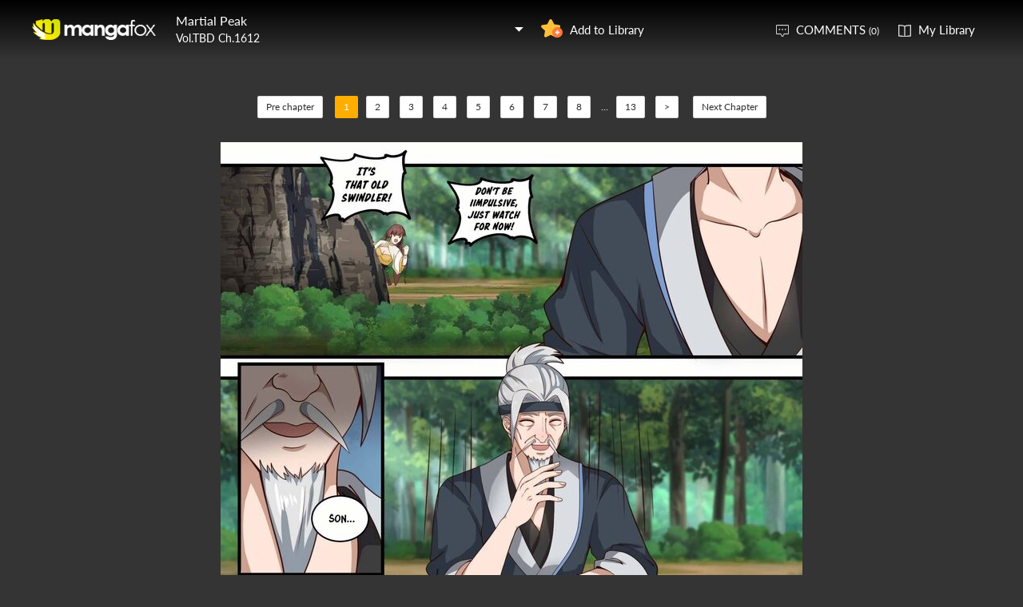

--- FILE ---
content_type: text/html; charset=utf-8
request_url: http://fanfox.net/manga/martial_peak/vTBD/c1612/1.html
body_size: 28256
content:
<!DOCTYPE html><html lang="en"><head>    <meta http-equiv="Content-Type" content="text/html;charset=utf-8" />    <meta name="keywords" content="Martial Peak 1612,Martial Peak chapter 1612,Martial Peak,Martial Peak manga,Martial Peak chapter 1612 page 1" />    <meta name="description" content="Martial Peak 1612  - Read Martial Peak 1612 Manga Scans Page 1 Free and No Registration required for Martial Peak 1612 vTBD" />    <meta name="og:title" content="Martial Peak 1612 Page 1" />    <meta name="og:site_name" content="Manga Fox" />    <meta name="og:type" content="website" />    <meta name="og:url" content="http://mangafox.me/manga/martial_peak/vTBD/c1612/" />    <meta name="og:image" content="http://fmcdn.mfcdn.net/store/manga/27509/cover.jpg?token=e72b9cba5255aa7fe30af487bb48677a6d226d89&ttl=1769781600&v=1766452934" />    <meta name="og:description" content="Read Martial Peak manga online, read hot free manga in mangafox." />    <meta name="fb:admins" content="100008598698356" />    <meta name="fb:admins" content="100008320095886" />    <meta property="fb:app_id" content="107942282594292" />    <meta name="google-site-verification" content="nYL050P9BCH5N_tE2hN4RuZXvCCAYkAr5pEQbApF6UU" />    <title>Martial Peak 1612 vTBD - Read Martial Peak 1612 Online - Page 1</title>    <link rel="stylesheet" type="text/css" href="//static.fanfox.net/v20240815/mangafox/css/reset.css">    <link rel="stylesheet" type="text/css" href="//static.fanfox.net/v20240815/mangafox/css/style.css">    <link rel="Shortcut Icon" href="http://fanfox.net/favicon.ico" type="image/x-icon" />    <link rel="apple-touch-icon" href="http://fanfox.net//apple-touch-icon.png" /><script type="text/javascript">    var cookie = {        set: function (key, val, time) {            var date = new Date();            var expiresDays = time;            date.setTime(date.getTime() + expiresDays * 24 * 3600 * 1000);            document.cookie = key + "=" + val + ";path=/;expires=" + date.toGMTString();            return true;        },        get: function (key) {            var getCookie = document.cookie.replace(/[ ]/g, "");            var arrCookie = getCookie.split(";");            var v = null;            for (var i = 0; i < arrCookie.length; i++) {                var arr = arrCookie[i].split("=");                if (key == arr[0]) {                    v = arr[1];                    break;                }            }            return v;        },        delete: function (key) {            var date = new Date();            date.setTime(date.getTime() - 10000);            document.cookie = key + "='';path=/;expires =" + date.toGMTString();            return true;        }    };    function jumpMoible() {        if (/Android|webOS|iPhone|iPad|iPod|BlackBerry/i.test(navigator.userAgent)) {            if (document.location.href.indexOf('f=mobile') > 0) {                cookie.set("MHNMM", 1, 1);            } else if (!cookie.get('MHNMM')) {                console.log('jump mobile site.');                window.location.href = "//m.fanfox.net" + window.location.href.split(window.location.host)[1];            }        }    }jumpMoible();</script></head><body class="reader-page">    <div class="reader-header">        <div class="container">            <a href="http://fanfox.net/"><img class="top-bar-logo" src="//static.fanfox.net/v20240815/mangafox/images/logo.png"></a>            <div class="reader-header-title">                <div onclick="$('.reader-header-title-list').toggle();">                    <p  class="reader-header-title-1" ><a href="/manga/martial_peak/" onclick="$('.reader-header-title-list').toggle();">Martial Peak</a><a class="bookmarkbt hasbookmarked" style="display:none" data-val="1"><img src="//static.fanfox.net/v20240815/mangafox/images/detail-btn-add-2.png"></a></p>                    <p class="reader-header-title-2" >Vol.TBD Ch.1612</p>                    <img class="reader-header-title-logo" src="//static.fanfox.net/v20240815/mangafox/images/downlist-logo.png">                </div>                <div class="reader-header-title-list">                    <a href="/manga/martial_peak/c001/1.html"  title="">Ch.001</a>                    <a href="/manga/martial_peak/c002/1.html"  title="">Ch.002</a>                    <a href="/manga/martial_peak/c003/1.html"  title="">Ch.003</a>                    <a href="/manga/martial_peak/c004/1.html"  title="">Ch.004</a>                    <a href="/manga/martial_peak/c005/1.html"  title="">Ch.005</a>                    <a href="/manga/martial_peak/c006/1.html"  title="">Ch.006</a>                    <a href="/manga/martial_peak/c007/1.html"  title="">Ch.007</a>                    <a href="/manga/martial_peak/c008/1.html"  title="">Ch.008</a>                    <a href="/manga/martial_peak/c009/1.html"  title="">Ch.009</a>                    <a href="/manga/martial_peak/c010/1.html"  title="">Ch.010</a>                    <a href="/manga/martial_peak/c011/1.html"  title="">Ch.011</a>                    <a href="/manga/martial_peak/c012/1.html"  title="">Ch.012</a>                    <a href="/manga/martial_peak/c013/1.html"  title="">Ch.013</a>                    <a href="/manga/martial_peak/c014/1.html"  title="">Ch.014</a>                    <a href="/manga/martial_peak/c015/1.html"  title="">Ch.015</a>                    <a href="/manga/martial_peak/c016/1.html"  title="">Ch.016</a>                    <a href="/manga/martial_peak/c017/1.html"  title="">Ch.017</a>                    <a href="/manga/martial_peak/c018/1.html"  title="">Ch.018</a>                    <a href="/manga/martial_peak/c019/1.html"  title="">Ch.019</a>                    <a href="/manga/martial_peak/c020/1.html"  title="">Ch.020</a>                    <a href="/manga/martial_peak/c021/1.html"  title="">Ch.021</a>                    <a href="/manga/martial_peak/c022/1.html"  title="">Ch.022</a>                    <a href="/manga/martial_peak/c023/1.html"  title="">Ch.023</a>                    <a href="/manga/martial_peak/c024/1.html"  title="">Ch.024</a>                    <a href="/manga/martial_peak/c025/1.html"  title="">Ch.025</a>                    <a href="/manga/martial_peak/c026/1.html"  title="">Ch.026</a>                    <a href="/manga/martial_peak/c027/1.html"  title="">Ch.027</a>                    <a href="/manga/martial_peak/c028/1.html"  title="">Ch.028</a>                    <a href="/manga/martial_peak/c029/1.html"  title="">Ch.029</a>                    <a href="/manga/martial_peak/c030/1.html"  title="">Ch.030</a>                    <a href="/manga/martial_peak/c031/1.html"  title="">Ch.031</a>                    <a href="/manga/martial_peak/c032/1.html"  title="">Ch.032</a>                    <a href="/manga/martial_peak/c033/1.html"  title="">Ch.033</a>                    <a href="/manga/martial_peak/c034/1.html"  title="">Ch.034</a>                    <a href="/manga/martial_peak/c035/1.html"  title="">Ch.035</a>                    <a href="/manga/martial_peak/c036/1.html"  title="">Ch.036</a>                    <a href="/manga/martial_peak/c037/1.html"  title="">Ch.037</a>                    <a href="/manga/martial_peak/c038/1.html"  title="">Ch.038</a>                    <a href="/manga/martial_peak/c039/1.html"  title="">Ch.039</a>                    <a href="/manga/martial_peak/c040/1.html"  title="">Ch.040</a>                    <a href="/manga/martial_peak/c041/1.html"  title="">Ch.041</a>                    <a href="/manga/martial_peak/c042/1.html"  title="">Ch.042</a>                    <a href="/manga/martial_peak/c043/1.html"  title="">Ch.043</a>                    <a href="/manga/martial_peak/c044/1.html"  title="">Ch.044</a>                    <a href="/manga/martial_peak/c045/1.html"  title="">Ch.045</a>                    <a href="/manga/martial_peak/c046/1.html"  title="">Ch.046</a>                    <a href="/manga/martial_peak/c047/1.html"  title="">Ch.047</a>                    <a href="/manga/martial_peak/c048/1.html"  title="">Ch.048</a>                    <a href="/manga/martial_peak/c049/1.html"  title="">Ch.049</a>                    <a href="/manga/martial_peak/c050/1.html"  title="">Ch.050</a>                    <a href="/manga/martial_peak/c051/1.html"  title="">Ch.051</a>                    <a href="/manga/martial_peak/c052/1.html"  title="">Ch.052</a>                    <a href="/manga/martial_peak/c053/1.html"  title="">Ch.053</a>                    <a href="/manga/martial_peak/c054/1.html"  title="">Ch.054</a>                    <a href="/manga/martial_peak/c055/1.html"  title="">Ch.055</a>                    <a href="/manga/martial_peak/c056/1.html"  title="">Ch.056</a>                    <a href="/manga/martial_peak/c058/1.html"  title="">Ch.058</a>                    <a href="/manga/martial_peak/c059/1.html"  title="">Ch.059</a>                    <a href="/manga/martial_peak/c060/1.html"  title="">Ch.060</a>                    <a href="/manga/martial_peak/c061/1.html"  title="">Ch.061</a>                    <a href="/manga/martial_peak/c062/1.html"  title="">Ch.062</a>                    <a href="/manga/martial_peak/c063/1.html"  title="">Ch.063</a>                    <a href="/manga/martial_peak/c064/1.html"  title="">Ch.064</a>                    <a href="/manga/martial_peak/c065/1.html"  title="">Ch.065</a>                    <a href="/manga/martial_peak/c066/1.html"  title="">Ch.066</a>                    <a href="/manga/martial_peak/c067/1.html"  title="">Ch.067</a>                    <a href="/manga/martial_peak/c068/1.html"  title="">Ch.068</a>                    <a href="/manga/martial_peak/c069/1.html"  title="">Ch.069</a>                    <a href="/manga/martial_peak/c070/1.html"  title="">Ch.070</a>                    <a href="/manga/martial_peak/c071/1.html"  title="">Ch.071</a>                    <a href="/manga/martial_peak/c072/1.html"  title="">Ch.072</a>                    <a href="/manga/martial_peak/c073/1.html"  title="">Ch.073</a>                    <a href="/manga/martial_peak/c074/1.html"  title="">Ch.074</a>                    <a href="/manga/martial_peak/c075/1.html"  title="">Ch.075</a>                    <a href="/manga/martial_peak/c076/1.html"  title="">Ch.076</a>                    <a href="/manga/martial_peak/c077/1.html"  title="">Ch.077</a>                    <a href="/manga/martial_peak/c078/1.html"  title="">Ch.078</a>                    <a href="/manga/martial_peak/c079/1.html"  title="">Ch.079</a>                    <a href="/manga/martial_peak/c080/1.html"  title="">Ch.080</a>                    <a href="/manga/martial_peak/c081/1.html"  title="">Ch.081</a>                    <a href="/manga/martial_peak/c082/1.html"  title="">Ch.082</a>                    <a href="/manga/martial_peak/c083/1.html"  title="">Ch.083</a>                    <a href="/manga/martial_peak/c084/1.html"  title="">Ch.084</a>                    <a href="/manga/martial_peak/c085/1.html"  title="">Ch.085</a>                    <a href="/manga/martial_peak/c086/1.html"  title="">Ch.086</a>                    <a href="/manga/martial_peak/c087/1.html"  title="">Ch.087</a>                    <a href="/manga/martial_peak/c088/1.html"  title="">Ch.088</a>                    <a href="/manga/martial_peak/c089/1.html"  title="">Ch.089</a>                    <a href="/manga/martial_peak/c090/1.html"  title="">Ch.090</a>                    <a href="/manga/martial_peak/c091/1.html"  title="">Ch.091</a>                    <a href="/manga/martial_peak/c092/1.html"  title="">Ch.092</a>                    <a href="/manga/martial_peak/c093/1.html"  title="">Ch.093</a>                    <a href="/manga/martial_peak/c094/1.html"  title="">Ch.094</a>                    <a href="/manga/martial_peak/c095/1.html"  title="">Ch.095</a>                    <a href="/manga/martial_peak/c096/1.html"  title="">Ch.096</a>                    <a href="/manga/martial_peak/c097/1.html"  title="">Ch.097</a>                    <a href="/manga/martial_peak/c098/1.html"  title="">Ch.098</a>                    <a href="/manga/martial_peak/c099/1.html"  title="">Ch.099</a>                    <a href="/manga/martial_peak/c100/1.html"  title="">Ch.100</a>                    <a href="/manga/martial_peak/c101/1.html"  title="">Ch.101</a>                    <a href="/manga/martial_peak/c102/1.html"  title="">Ch.102</a>                    <a href="/manga/martial_peak/c103/1.html"  title="">Ch.103</a>                    <a href="/manga/martial_peak/c104/1.html"  title="">Ch.104</a>                    <a href="/manga/martial_peak/c105/1.html"  title="">Ch.105</a>                    <a href="/manga/martial_peak/c106/1.html"  title="">Ch.106</a>                    <a href="/manga/martial_peak/c107/1.html"  title="">Ch.107</a>                    <a href="/manga/martial_peak/c108/1.html"  title="">Ch.108</a>                    <a href="/manga/martial_peak/c109/1.html"  title="">Ch.109</a>                    <a href="/manga/martial_peak/c110/1.html"  title="">Ch.110</a>                    <a href="/manga/martial_peak/c111/1.html"  title="">Ch.111</a>                    <a href="/manga/martial_peak/c112/1.html"  title="">Ch.112</a>                    <a href="/manga/martial_peak/c113/1.html"  title="">Ch.113</a>                    <a href="/manga/martial_peak/c114/1.html"  title="">Ch.114</a>                    <a href="/manga/martial_peak/c115/1.html"  title="">Ch.115</a>                    <a href="/manga/martial_peak/c116/1.html"  title="">Ch.116</a>                    <a href="/manga/martial_peak/c117/1.html"  title="">Ch.117</a>                    <a href="/manga/martial_peak/c118/1.html"  title="">Ch.118</a>                    <a href="/manga/martial_peak/c119/1.html"  title="">Ch.119</a>                    <a href="/manga/martial_peak/c120/1.html"  title="">Ch.120</a>                    <a href="/manga/martial_peak/c121/1.html"  title="">Ch.121</a>                    <a href="/manga/martial_peak/c122/1.html"  title="">Ch.122</a>                    <a href="/manga/martial_peak/c123/1.html"  title="">Ch.123</a>                    <a href="/manga/martial_peak/c124/1.html"  title="">Ch.124</a>                    <a href="/manga/martial_peak/c125/1.html"  title="">Ch.125</a>                    <a href="/manga/martial_peak/c126/1.html"  title="">Ch.126</a>                    <a href="/manga/martial_peak/c127/1.html"  title="">Ch.127</a>                    <a href="/manga/martial_peak/c128/1.html"  title="">Ch.128</a>                    <a href="/manga/martial_peak/c129/1.html"  title="">Ch.129</a>                    <a href="/manga/martial_peak/c130/1.html"  title="">Ch.130</a>                    <a href="/manga/martial_peak/c131/1.html"  title="">Ch.131</a>                    <a href="/manga/martial_peak/c132/1.html"  title="">Ch.132</a>                    <a href="/manga/martial_peak/c133/1.html"  title="">Ch.133</a>                    <a href="/manga/martial_peak/c134/1.html"  title="">Ch.134</a>                    <a href="/manga/martial_peak/c135/1.html"  title="">Ch.135</a>                    <a href="/manga/martial_peak/c136/1.html"  title="">Ch.136</a>                    <a href="/manga/martial_peak/c137/1.html"  title="">Ch.137</a>                    <a href="/manga/martial_peak/c138/1.html"  title="">Ch.138</a>                    <a href="/manga/martial_peak/c139/1.html"  title="">Ch.139</a>                    <a href="/manga/martial_peak/c140/1.html"  title="">Ch.140</a>                    <a href="/manga/martial_peak/c141/1.html"  title="">Ch.141</a>                    <a href="/manga/martial_peak/c142/1.html"  title="">Ch.142</a>                    <a href="/manga/martial_peak/c143/1.html"  title="">Ch.143</a>                    <a href="/manga/martial_peak/c144/1.html"  title="">Ch.144</a>                    <a href="/manga/martial_peak/c145/1.html"  title="">Ch.145</a>                    <a href="/manga/martial_peak/c146/1.html"  title="">Ch.146</a>                    <a href="/manga/martial_peak/c147/1.html"  title="">Ch.147</a>                    <a href="/manga/martial_peak/c148/1.html"  title="">Ch.148</a>                    <a href="/manga/martial_peak/c149/1.html"  title="">Ch.149</a>                    <a href="/manga/martial_peak/c150/1.html"  title="">Ch.150</a>                    <a href="/manga/martial_peak/c151/1.html"  title="">Ch.151</a>                    <a href="/manga/martial_peak/c152/1.html"  title="">Ch.152</a>                    <a href="/manga/martial_peak/c153/1.html"  title="">Ch.153</a>                    <a href="/manga/martial_peak/c154/1.html"  title="">Ch.154</a>                    <a href="/manga/martial_peak/c155/1.html"  title="">Ch.155</a>                    <a href="/manga/martial_peak/c156/1.html"  title="">Ch.156</a>                    <a href="/manga/martial_peak/c157/1.html"  title="">Ch.157</a>                    <a href="/manga/martial_peak/c158/1.html"  title="">Ch.158</a>                    <a href="/manga/martial_peak/c159/1.html"  title="">Ch.159</a>                    <a href="/manga/martial_peak/c160/1.html"  title="">Ch.160</a>                    <a href="/manga/martial_peak/c161/1.html"  title="">Ch.161</a>                    <a href="/manga/martial_peak/c162/1.html"  title="">Ch.162</a>                    <a href="/manga/martial_peak/c163/1.html"  title="">Ch.163</a>                    <a href="/manga/martial_peak/c164/1.html"  title="">Ch.164</a>                    <a href="/manga/martial_peak/c165/1.html"  title="">Ch.165</a>                    <a href="/manga/martial_peak/c166/1.html"  title="">Ch.166</a>                    <a href="/manga/martial_peak/c167/1.html"  title="">Ch.167</a>                    <a href="/manga/martial_peak/c168/1.html"  title="">Ch.168</a>                    <a href="/manga/martial_peak/c169/1.html"  title="">Ch.169</a>                    <a href="/manga/martial_peak/c170/1.html"  title="">Ch.170</a>                    <a href="/manga/martial_peak/c171/1.html"  title="">Ch.171</a>                    <a href="/manga/martial_peak/c172/1.html"  title="">Ch.172</a>                    <a href="/manga/martial_peak/c173/1.html"  title="">Ch.173</a>                    <a href="/manga/martial_peak/c174/1.html"  title="">Ch.174</a>                    <a href="/manga/martial_peak/c175/1.html"  title="">Ch.175</a>                    <a href="/manga/martial_peak/c176/1.html"  title="">Ch.176</a>                    <a href="/manga/martial_peak/c177/1.html"  title="">Ch.177</a>                    <a href="/manga/martial_peak/c178/1.html"  title="">Ch.178</a>                    <a href="/manga/martial_peak/c179/1.html"  title="">Ch.179</a>                    <a href="/manga/martial_peak/c180/1.html"  title="">Ch.180</a>                    <a href="/manga/martial_peak/c181/1.html"  title="">Ch.181</a>                    <a href="/manga/martial_peak/c182/1.html"  title="">Ch.182</a>                    <a href="/manga/martial_peak/c183/1.html"  title="">Ch.183</a>                    <a href="/manga/martial_peak/c184/1.html"  title="">Ch.184</a>                    <a href="/manga/martial_peak/c185/1.html"  title="">Ch.185</a>                    <a href="/manga/martial_peak/c186/1.html"  title="">Ch.186</a>                    <a href="/manga/martial_peak/c187/1.html"  title="">Ch.187</a>                    <a href="/manga/martial_peak/c187.5/1.html"  title="">Ch.187.5</a>                    <a href="/manga/martial_peak/c188/1.html"  title="">Ch.188</a>                    <a href="/manga/martial_peak/c189/1.html"  title="">Ch.189</a>                    <a href="/manga/martial_peak/c190/1.html"  title="">Ch.190</a>                    <a href="/manga/martial_peak/c191/1.html"  title="">Ch.191</a>                    <a href="/manga/martial_peak/c192/1.html"  title="">Ch.192</a>                    <a href="/manga/martial_peak/c193/1.html"  title="">Ch.193</a>                    <a href="/manga/martial_peak/c194/1.html"  title="">Ch.194</a>                    <a href="/manga/martial_peak/c195/1.html"  title="">Ch.195</a>                    <a href="/manga/martial_peak/c196/1.html"  title="">Ch.196</a>                    <a href="/manga/martial_peak/c197/1.html"  title="">Ch.197</a>                    <a href="/manga/martial_peak/c198/1.html"  title="">Ch.198</a>                    <a href="/manga/martial_peak/c199/1.html"  title="">Ch.199</a>                    <a href="/manga/martial_peak/c200/1.html"  title="">Ch.200</a>                    <a href="/manga/martial_peak/c201/1.html"  title="">Ch.201</a>                    <a href="/manga/martial_peak/c202/1.html"  title="">Ch.202</a>                    <a href="/manga/martial_peak/c203/1.html"  title="">Ch.203</a>                    <a href="/manga/martial_peak/c204/1.html"  title="">Ch.204</a>                    <a href="/manga/martial_peak/c205/1.html"  title="">Ch.205</a>                    <a href="/manga/martial_peak/c206/1.html"  title="">Ch.206</a>                    <a href="/manga/martial_peak/c207/1.html"  title="">Ch.207</a>                    <a href="/manga/martial_peak/c208/1.html"  title="">Ch.208</a>                    <a href="/manga/martial_peak/c209/1.html"  title="">Ch.209</a>                    <a href="/manga/martial_peak/c210/1.html"  title="">Ch.210</a>                    <a href="/manga/martial_peak/c211/1.html"  title="">Ch.211</a>                    <a href="/manga/martial_peak/c212/1.html"  title="">Ch.212</a>                    <a href="/manga/martial_peak/c213/1.html"  title="">Ch.213</a>                    <a href="/manga/martial_peak/c214/1.html"  title="">Ch.214</a>                    <a href="/manga/martial_peak/c215/1.html"  title="">Ch.215</a>                    <a href="/manga/martial_peak/c216/1.html"  title="">Ch.216</a>                    <a href="/manga/martial_peak/c217/1.html"  title="">Ch.217</a>                    <a href="/manga/martial_peak/c218/1.html"  title="">Ch.218</a>                    <a href="/manga/martial_peak/c219/1.html"  title="">Ch.219</a>                    <a href="/manga/martial_peak/c220/1.html"  title="">Ch.220</a>                    <a href="/manga/martial_peak/c221/1.html"  title="">Ch.221</a>                    <a href="/manga/martial_peak/c222/1.html"  title="">Ch.222</a>                    <a href="/manga/martial_peak/c223/1.html"  title="">Ch.223</a>                    <a href="/manga/martial_peak/c224/1.html"  title="">Ch.224</a>                    <a href="/manga/martial_peak/c225/1.html"  title="">Ch.225</a>                    <a href="/manga/martial_peak/c226/1.html"  title="">Ch.226</a>                    <a href="/manga/martial_peak/c227/1.html"  title="">Ch.227</a>                    <a href="/manga/martial_peak/c228/1.html"  title="">Ch.228</a>                    <a href="/manga/martial_peak/c229/1.html"  title="">Ch.229</a>                    <a href="/manga/martial_peak/c230/1.html"  title="">Ch.230</a>                    <a href="/manga/martial_peak/c231/1.html"  title="">Ch.231</a>                    <a href="/manga/martial_peak/c232/1.html"  title="">Ch.232</a>                    <a href="/manga/martial_peak/c233/1.html"  title="">Ch.233</a>                    <a href="/manga/martial_peak/c234/1.html"  title="">Ch.234</a>                    <a href="/manga/martial_peak/c235/1.html"  title="">Ch.235</a>                    <a href="/manga/martial_peak/c236/1.html"  title="">Ch.236</a>                    <a href="/manga/martial_peak/c237/1.html"  title="">Ch.237</a>                    <a href="/manga/martial_peak/c238/1.html"  title="">Ch.238</a>                    <a href="/manga/martial_peak/c239/1.html"  title="">Ch.239</a>                    <a href="/manga/martial_peak/c240/1.html"  title="">Ch.240</a>                    <a href="/manga/martial_peak/c241/1.html"  title="">Ch.241</a>                    <a href="/manga/martial_peak/c242/1.html"  title="">Ch.242</a>                    <a href="/manga/martial_peak/c243/1.html"  title="">Ch.243</a>                    <a href="/manga/martial_peak/c244/1.html"  title="">Ch.244</a>                    <a href="/manga/martial_peak/c245/1.html"  title="">Ch.245</a>                    <a href="/manga/martial_peak/c246/1.html"  title="">Ch.246</a>                    <a href="/manga/martial_peak/c247/1.html"  title="">Ch.247</a>                    <a href="/manga/martial_peak/c248/1.html"  title="">Ch.248</a>                    <a href="/manga/martial_peak/c249/1.html"  title="">Ch.249</a>                    <a href="/manga/martial_peak/c250/1.html"  title="">Ch.250</a>                    <a href="/manga/martial_peak/c251/1.html"  title="">Ch.251</a>                    <a href="/manga/martial_peak/c252/1.html"  title="">Ch.252</a>                    <a href="/manga/martial_peak/c253/1.html"  title="">Ch.253</a>                    <a href="/manga/martial_peak/c254/1.html"  title="">Ch.254</a>                    <a href="/manga/martial_peak/c255/1.html"  title="">Ch.255</a>                    <a href="/manga/martial_peak/c256/1.html"  title="">Ch.256</a>                    <a href="/manga/martial_peak/c257/1.html"  title="">Ch.257</a>                    <a href="/manga/martial_peak/c258/1.html"  title="">Ch.258</a>                    <a href="/manga/martial_peak/c259/1.html"  title="">Ch.259</a>                    <a href="/manga/martial_peak/c260/1.html"  title="">Ch.260</a>                    <a href="/manga/martial_peak/c261/1.html"  title="">Ch.261</a>                    <a href="/manga/martial_peak/c262/1.html"  title="">Ch.262</a>                    <a href="/manga/martial_peak/c263/1.html"  title="">Ch.263</a>                    <a href="/manga/martial_peak/c264/1.html"  title="">Ch.264</a>                    <a href="/manga/martial_peak/c265/1.html"  title="">Ch.265</a>                    <a href="/manga/martial_peak/c266/1.html"  title="">Ch.266</a>                    <a href="/manga/martial_peak/c267/1.html"  title="">Ch.267</a>                    <a href="/manga/martial_peak/c268/1.html"  title="">Ch.268</a>                    <a href="/manga/martial_peak/c269/1.html"  title="">Ch.269</a>                    <a href="/manga/martial_peak/c270/1.html"  title="">Ch.270</a>                    <a href="/manga/martial_peak/c271/1.html"  title="">Ch.271</a>                    <a href="/manga/martial_peak/c272/1.html"  title="">Ch.272</a>                    <a href="/manga/martial_peak/c273/1.html"  title="">Ch.273</a>                    <a href="/manga/martial_peak/c274/1.html"  title="">Ch.274</a>                    <a href="/manga/martial_peak/c275/1.html"  title="">Ch.275</a>                    <a href="/manga/martial_peak/c276/1.html"  title="">Ch.276</a>                    <a href="/manga/martial_peak/c277/1.html"  title="">Ch.277</a>                    <a href="/manga/martial_peak/c278/1.html"  title="">Ch.278</a>                    <a href="/manga/martial_peak/c279/1.html"  title="">Ch.279</a>                    <a href="/manga/martial_peak/c280/1.html"  title="">Ch.280</a>                    <a href="/manga/martial_peak/c281/1.html"  title="">Ch.281</a>                    <a href="/manga/martial_peak/c282/1.html"  title="">Ch.282</a>                    <a href="/manga/martial_peak/c283/1.html"  title="">Ch.283</a>                    <a href="/manga/martial_peak/c284/1.html"  title="">Ch.284</a>                    <a href="/manga/martial_peak/c285/1.html"  title="">Ch.285</a>                    <a href="/manga/martial_peak/c286/1.html"  title="">Ch.286</a>                    <a href="/manga/martial_peak/c287/1.html"  title="">Ch.287</a>                    <a href="/manga/martial_peak/c288/1.html"  title="">Ch.288</a>                    <a href="/manga/martial_peak/c289/1.html"  title="">Ch.289</a>                    <a href="/manga/martial_peak/c290/1.html"  title="">Ch.290</a>                    <a href="/manga/martial_peak/c291/1.html"  title="">Ch.291</a>                    <a href="/manga/martial_peak/c292/1.html"  title="">Ch.292</a>                    <a href="/manga/martial_peak/c293/1.html"  title="">Ch.293</a>                    <a href="/manga/martial_peak/c294/1.html"  title="">Ch.294</a>                    <a href="/manga/martial_peak/c295/1.html"  title="">Ch.295</a>                    <a href="/manga/martial_peak/c296/1.html"  title="">Ch.296</a>                    <a href="/manga/martial_peak/c297/1.html"  title="">Ch.297</a>                    <a href="/manga/martial_peak/c298/1.html"  title="">Ch.298</a>                    <a href="/manga/martial_peak/c299/1.html"  title="">Ch.299</a>                    <a href="/manga/martial_peak/c300/1.html"  title="">Ch.300</a>                    <a href="/manga/martial_peak/c301/1.html"  title="">Ch.301</a>                    <a href="/manga/martial_peak/c302/1.html"  title="">Ch.302</a>                    <a href="/manga/martial_peak/c303/1.html"  title="">Ch.303</a>                    <a href="/manga/martial_peak/c304/1.html"  title="">Ch.304</a>                    <a href="/manga/martial_peak/c305/1.html"  title="">Ch.305</a>                    <a href="/manga/martial_peak/c306/1.html"  title="">Ch.306</a>                    <a href="/manga/martial_peak/c307/1.html"  title="">Ch.307</a>                    <a href="/manga/martial_peak/c308/1.html"  title="">Ch.308</a>                    <a href="/manga/martial_peak/c310/1.html"  title="">Ch.310</a>                    <a href="/manga/martial_peak/c311/1.html"  title="">Ch.311</a>                    <a href="/manga/martial_peak/c312/1.html"  title="">Ch.312</a>                    <a href="/manga/martial_peak/c313/1.html"  title="">Ch.313</a>                    <a href="/manga/martial_peak/c314/1.html"  title="">Ch.314</a>                    <a href="/manga/martial_peak/c315/1.html"  title="">Ch.315</a>                    <a href="/manga/martial_peak/c316/1.html"  title="">Ch.316</a>                    <a href="/manga/martial_peak/c317/1.html"  title="">Ch.317</a>                    <a href="/manga/martial_peak/c318/1.html"  title="">Ch.318</a>                    <a href="/manga/martial_peak/c319/1.html"  title="">Ch.319</a>                    <a href="/manga/martial_peak/c320/1.html"  title="">Ch.320</a>                    <a href="/manga/martial_peak/c321/1.html"  title="">Ch.321</a>                    <a href="/manga/martial_peak/c322/1.html"  title="">Ch.322</a>                    <a href="/manga/martial_peak/c323/1.html"  title="">Ch.323</a>                    <a href="/manga/martial_peak/c324/1.html"  title="">Ch.324</a>                    <a href="/manga/martial_peak/c325/1.html"  title="">Ch.325</a>                    <a href="/manga/martial_peak/c326/1.html"  title="">Ch.326</a>                    <a href="/manga/martial_peak/c327/1.html"  title="">Ch.327</a>                    <a href="/manga/martial_peak/c328/1.html"  title="">Ch.328</a>                    <a href="/manga/martial_peak/c329/1.html"  title="">Ch.329</a>                    <a href="/manga/martial_peak/c330/1.html"  title="">Ch.330</a>                    <a href="/manga/martial_peak/c331/1.html"  title="">Ch.331</a>                    <a href="/manga/martial_peak/c332/1.html"  title="">Ch.332</a>                    <a href="/manga/martial_peak/c333/1.html"  title="">Ch.333</a>                    <a href="/manga/martial_peak/c334/1.html"  title="">Ch.334</a>                    <a href="/manga/martial_peak/c335/1.html"  title="">Ch.335</a>                    <a href="/manga/martial_peak/c336/1.html"  title="">Ch.336</a>                    <a href="/manga/martial_peak/c337/1.html"  title="">Ch.337</a>                    <a href="/manga/martial_peak/c338/1.html"  title="">Ch.338</a>                    <a href="/manga/martial_peak/c339/1.html"  title="">Ch.339</a>                    <a href="/manga/martial_peak/c340/1.html"  title="">Ch.340</a>                    <a href="/manga/martial_peak/c341/1.html"  title="">Ch.341</a>                    <a href="/manga/martial_peak/c342/1.html"  title="">Ch.342</a>                    <a href="/manga/martial_peak/c343/1.html"  title="">Ch.343</a>                    <a href="/manga/martial_peak/c344/1.html"  title="">Ch.344</a>                    <a href="/manga/martial_peak/c345/1.html"  title="">Ch.345</a>                    <a href="/manga/martial_peak/c346/1.html"  title="">Ch.346</a>                    <a href="/manga/martial_peak/c347/1.html"  title="">Ch.347</a>                    <a href="/manga/martial_peak/c348/1.html"  title="">Ch.348</a>                    <a href="/manga/martial_peak/c349/1.html"  title="">Ch.349</a>                    <a href="/manga/martial_peak/c350/1.html"  title="">Ch.350</a>                    <a href="/manga/martial_peak/c351/1.html"  title="">Ch.351</a>                    <a href="/manga/martial_peak/c352/1.html"  title="">Ch.352</a>                    <a href="/manga/martial_peak/c353/1.html"  title="">Ch.353</a>                    <a href="/manga/martial_peak/c354/1.html"  title="">Ch.354</a>                    <a href="/manga/martial_peak/c355/1.html"  title="">Ch.355</a>                    <a href="/manga/martial_peak/c356/1.html"  title="">Ch.356</a>                    <a href="/manga/martial_peak/c357/1.html"  title="">Ch.357</a>                    <a href="/manga/martial_peak/c358/1.html"  title="">Ch.358</a>                    <a href="/manga/martial_peak/c359/1.html"  title="">Ch.359</a>                    <a href="/manga/martial_peak/c360/1.html"  title="">Ch.360</a>                    <a href="/manga/martial_peak/c361/1.html"  title="">Ch.361</a>                    <a href="/manga/martial_peak/c362/1.html"  title="">Ch.362</a>                    <a href="/manga/martial_peak/c363/1.html"  title="">Ch.363</a>                    <a href="/manga/martial_peak/c364/1.html"  title="">Ch.364</a>                    <a href="/manga/martial_peak/c365/1.html"  title="">Ch.365</a>                    <a href="/manga/martial_peak/c366/1.html"  title="">Ch.366</a>                    <a href="/manga/martial_peak/c367/1.html"  title="">Ch.367</a>                    <a href="/manga/martial_peak/c368/1.html"  title="">Ch.368</a>                    <a href="/manga/martial_peak/c369/1.html"  title="">Ch.369</a>                    <a href="/manga/martial_peak/c370/1.html"  title="">Ch.370</a>                    <a href="/manga/martial_peak/c371/1.html"  title="">Ch.371</a>                    <a href="/manga/martial_peak/c372/1.html"  title="">Ch.372</a>                    <a href="/manga/martial_peak/c373/1.html"  title="">Ch.373</a>                    <a href="/manga/martial_peak/c374/1.html"  title="">Ch.374</a>                    <a href="/manga/martial_peak/c375/1.html"  title="">Ch.375</a>                    <a href="/manga/martial_peak/c376/1.html"  title="">Ch.376</a>                    <a href="/manga/martial_peak/c377/1.html"  title="">Ch.377</a>                    <a href="/manga/martial_peak/c378/1.html"  title="">Ch.378</a>                    <a href="/manga/martial_peak/c379/1.html"  title="">Ch.379</a>                    <a href="/manga/martial_peak/c380/1.html"  title="">Ch.380</a>                    <a href="/manga/martial_peak/c381/1.html"  title="">Ch.381</a>                    <a href="/manga/martial_peak/c382/1.html"  title="">Ch.382</a>                    <a href="/manga/martial_peak/c383/1.html"  title="">Ch.383</a>                    <a href="/manga/martial_peak/c384/1.html"  title="">Ch.384</a>                    <a href="/manga/martial_peak/c385/1.html"  title="">Ch.385</a>                    <a href="/manga/martial_peak/c386/1.html"  title="">Ch.386</a>                    <a href="/manga/martial_peak/c387/1.html"  title="">Ch.387</a>                    <a href="/manga/martial_peak/c388/1.html"  title="">Ch.388</a>                    <a href="/manga/martial_peak/c389/1.html"  title="">Ch.389</a>                    <a href="/manga/martial_peak/c390/1.html"  title="">Ch.390</a>                    <a href="/manga/martial_peak/c391/1.html"  title="">Ch.391</a>                    <a href="/manga/martial_peak/c392/1.html"  title="">Ch.392</a>                    <a href="/manga/martial_peak/c393/1.html"  title="">Ch.393</a>                    <a href="/manga/martial_peak/c394/1.html"  title="">Ch.394</a>                    <a href="/manga/martial_peak/c395/1.html"  title="">Ch.395</a>                    <a href="/manga/martial_peak/c396/1.html"  title="">Ch.396</a>                    <a href="/manga/martial_peak/c397/1.html"  title="">Ch.397</a>                    <a href="/manga/martial_peak/c398/1.html"  title="">Ch.398</a>                    <a href="/manga/martial_peak/c399/1.html"  title="">Ch.399</a>                    <a href="/manga/martial_peak/c400/1.html"  title="">Ch.400</a>                    <a href="/manga/martial_peak/c401/1.html"  title="">Ch.401</a>                    <a href="/manga/martial_peak/c402/1.html"  title="">Ch.402</a>                    <a href="/manga/martial_peak/c403/1.html"  title="">Ch.403</a>                    <a href="/manga/martial_peak/c404/1.html"  title="">Ch.404</a>                    <a href="/manga/martial_peak/c405/1.html"  title="">Ch.405</a>                    <a href="/manga/martial_peak/c406/1.html"  title="">Ch.406</a>                    <a href="/manga/martial_peak/c407/1.html"  title="">Ch.407</a>                    <a href="/manga/martial_peak/c408/1.html"  title="">Ch.408</a>                    <a href="/manga/martial_peak/c409/1.html"  title="">Ch.409</a>                    <a href="/manga/martial_peak/c410/1.html"  title="">Ch.410</a>                    <a href="/manga/martial_peak/c411/1.html"  title="">Ch.411</a>                    <a href="/manga/martial_peak/c412/1.html"  title="">Ch.412</a>                    <a href="/manga/martial_peak/c413/1.html"  title="">Ch.413</a>                    <a href="/manga/martial_peak/c414/1.html"  title="">Ch.414</a>                    <a href="/manga/martial_peak/c415/1.html"  title="">Ch.415</a>                    <a href="/manga/martial_peak/c416/1.html"  title="">Ch.416</a>                    <a href="/manga/martial_peak/c417/1.html"  title="">Ch.417</a>                    <a href="/manga/martial_peak/c418/1.html"  title="">Ch.418</a>                    <a href="/manga/martial_peak/c419/1.html"  title="">Ch.419</a>                    <a href="/manga/martial_peak/c420/1.html"  title="">Ch.420</a>                    <a href="/manga/martial_peak/c421/1.html"  title="">Ch.421</a>                    <a href="/manga/martial_peak/c422/1.html"  title="">Ch.422</a>                    <a href="/manga/martial_peak/c423/1.html"  title="">Ch.423</a>                    <a href="/manga/martial_peak/c424/1.html"  title="">Ch.424</a>                    <a href="/manga/martial_peak/c425/1.html"  title="">Ch.425</a>                    <a href="/manga/martial_peak/c426/1.html"  title="">Ch.426</a>                    <a href="/manga/martial_peak/c427/1.html"  title="">Ch.427</a>                    <a href="/manga/martial_peak/c428/1.html"  title="">Ch.428</a>                    <a href="/manga/martial_peak/c429/1.html"  title="">Ch.429</a>                    <a href="/manga/martial_peak/c430/1.html"  title="">Ch.430</a>                    <a href="/manga/martial_peak/c431/1.html"  title="">Ch.431</a>                    <a href="/manga/martial_peak/c432/1.html"  title="">Ch.432</a>                    <a href="/manga/martial_peak/c433/1.html"  title="">Ch.433</a>                    <a href="/manga/martial_peak/c434/1.html"  title="">Ch.434</a>                    <a href="/manga/martial_peak/c435/1.html"  title="">Ch.435</a>                    <a href="/manga/martial_peak/c436/1.html"  title="">Ch.436</a>                    <a href="/manga/martial_peak/c437/1.html"  title="">Ch.437</a>                    <a href="/manga/martial_peak/c438/1.html"  title="">Ch.438</a>                    <a href="/manga/martial_peak/c439/1.html"  title="">Ch.439</a>                    <a href="/manga/martial_peak/c440/1.html"  title="">Ch.440</a>                    <a href="/manga/martial_peak/c441/1.html"  title="">Ch.441</a>                    <a href="/manga/martial_peak/c442/1.html"  title="">Ch.442</a>                    <a href="/manga/martial_peak/c443/1.html"  title="">Ch.443</a>                    <a href="/manga/martial_peak/c444/1.html"  title="">Ch.444</a>                    <a href="/manga/martial_peak/c445/1.html"  title="">Ch.445</a>                    <a href="/manga/martial_peak/c446/1.html"  title="">Ch.446</a>                    <a href="/manga/martial_peak/c447/1.html"  title="">Ch.447</a>                    <a href="/manga/martial_peak/c448/1.html"  title="">Ch.448</a>                    <a href="/manga/martial_peak/c449/1.html"  title="">Ch.449</a>                    <a href="/manga/martial_peak/c450/1.html"  title="">Ch.450</a>                    <a href="/manga/martial_peak/c451/1.html"  title="">Ch.451</a>                    <a href="/manga/martial_peak/c452/1.html"  title="">Ch.452</a>                    <a href="/manga/martial_peak/c453/1.html"  title="">Ch.453</a>                    <a href="/manga/martial_peak/c454/1.html"  title="">Ch.454</a>                    <a href="/manga/martial_peak/c455/1.html"  title="">Ch.455</a>                    <a href="/manga/martial_peak/c456/1.html"  title="">Ch.456</a>                    <a href="/manga/martial_peak/c457/1.html"  title="">Ch.457</a>                    <a href="/manga/martial_peak/c458/1.html"  title="">Ch.458</a>                    <a href="/manga/martial_peak/c459/1.html"  title="">Ch.459</a>                    <a href="/manga/martial_peak/c460/1.html"  title="">Ch.460</a>                    <a href="/manga/martial_peak/c461/1.html"  title="">Ch.461</a>                    <a href="/manga/martial_peak/c462/1.html"  title="">Ch.462</a>                    <a href="/manga/martial_peak/c463/1.html"  title="">Ch.463</a>                    <a href="/manga/martial_peak/c464/1.html"  title="">Ch.464</a>                    <a href="/manga/martial_peak/c465/1.html"  title="">Ch.465</a>                    <a href="/manga/martial_peak/c466/1.html"  title="">Ch.466</a>                    <a href="/manga/martial_peak/c467/1.html"  title="">Ch.467</a>                    <a href="/manga/martial_peak/c468/1.html"  title="">Ch.468</a>                    <a href="/manga/martial_peak/c469/1.html"  title="">Ch.469</a>                    <a href="/manga/martial_peak/c470/1.html"  title="">Ch.470</a>                    <a href="/manga/martial_peak/c471/1.html"  title="">Ch.471</a>                    <a href="/manga/martial_peak/c472/1.html"  title="">Ch.472</a>                    <a href="/manga/martial_peak/c473/1.html"  title="">Ch.473</a>                    <a href="/manga/martial_peak/c474/1.html"  title="">Ch.474</a>                    <a href="/manga/martial_peak/c475/1.html"  title="">Ch.475</a>                    <a href="/manga/martial_peak/c476/1.html"  title="">Ch.476</a>                    <a href="/manga/martial_peak/c477/1.html"  title="">Ch.477</a>                    <a href="/manga/martial_peak/c478/1.html"  title="">Ch.478</a>                    <a href="/manga/martial_peak/c479/1.html"  title="">Ch.479</a>                    <a href="/manga/martial_peak/c480/1.html"  title="">Ch.480</a>                    <a href="/manga/martial_peak/c481/1.html"  title="">Ch.481</a>                    <a href="/manga/martial_peak/c482/1.html"  title="">Ch.482</a>                    <a href="/manga/martial_peak/c483/1.html"  title="">Ch.483</a>                    <a href="/manga/martial_peak/c484/1.html"  title="">Ch.484</a>                    <a href="/manga/martial_peak/c485/1.html"  title="">Ch.485</a>                    <a href="/manga/martial_peak/c486/1.html"  title="">Ch.486</a>                    <a href="/manga/martial_peak/c487/1.html"  title="">Ch.487</a>                    <a href="/manga/martial_peak/c488/1.html"  title="">Ch.488</a>                    <a href="/manga/martial_peak/c489/1.html"  title="">Ch.489</a>                    <a href="/manga/martial_peak/c490/1.html"  title="">Ch.490</a>                    <a href="/manga/martial_peak/c491/1.html"  title="">Ch.491</a>                    <a href="/manga/martial_peak/c492/1.html"  title="">Ch.492</a>                    <a href="/manga/martial_peak/c493/1.html"  title="">Ch.493</a>                    <a href="/manga/martial_peak/c494/1.html"  title="">Ch.494</a>                    <a href="/manga/martial_peak/c495/1.html"  title="">Ch.495</a>                    <a href="/manga/martial_peak/c496/1.html"  title="">Ch.496</a>                    <a href="/manga/martial_peak/c497/1.html"  title="">Ch.497</a>                    <a href="/manga/martial_peak/c498/1.html"  title="">Ch.498</a>                    <a href="/manga/martial_peak/c499/1.html"  title="">Ch.499</a>                    <a href="/manga/martial_peak/c500/1.html"  title="">Ch.500</a>                    <a href="/manga/martial_peak/c501/1.html"  title="">Ch.501</a>                    <a href="/manga/martial_peak/c502/1.html"  title="">Ch.502</a>                    <a href="/manga/martial_peak/c503/1.html"  title="">Ch.503</a>                    <a href="/manga/martial_peak/c504/1.html"  title="">Ch.504</a>                    <a href="/manga/martial_peak/c505/1.html"  title="">Ch.505</a>                    <a href="/manga/martial_peak/c506/1.html"  title="">Ch.506</a>                    <a href="/manga/martial_peak/c507/1.html"  title="">Ch.507</a>                    <a href="/manga/martial_peak/c508/1.html"  title="">Ch.508</a>                    <a href="/manga/martial_peak/c509/1.html"  title="">Ch.509</a>                    <a href="/manga/martial_peak/c510/1.html"  title="">Ch.510</a>                    <a href="/manga/martial_peak/c511/1.html"  title="">Ch.511</a>                    <a href="/manga/martial_peak/c512/1.html"  title="">Ch.512</a>                    <a href="/manga/martial_peak/c513/1.html"  title="">Ch.513</a>                    <a href="/manga/martial_peak/c514/1.html"  title="">Ch.514</a>                    <a href="/manga/martial_peak/c515/1.html"  title="">Ch.515</a>                    <a href="/manga/martial_peak/c516/1.html"  title="">Ch.516</a>                    <a href="/manga/martial_peak/c517/1.html"  title="">Ch.517</a>                    <a href="/manga/martial_peak/c518/1.html"  title="">Ch.518</a>                    <a href="/manga/martial_peak/c519/1.html"  title="">Ch.519</a>                    <a href="/manga/martial_peak/c520/1.html"  title="">Ch.520</a>                    <a href="/manga/martial_peak/c521/1.html"  title="">Ch.521</a>                    <a href="/manga/martial_peak/c522/1.html"  title="">Ch.522</a>                    <a href="/manga/martial_peak/c523/1.html"  title="">Ch.523</a>                    <a href="/manga/martial_peak/c524/1.html"  title="">Ch.524</a>                    <a href="/manga/martial_peak/c525/1.html"  title="">Ch.525</a>                    <a href="/manga/martial_peak/c526/1.html"  title="">Ch.526</a>                    <a href="/manga/martial_peak/c527/1.html"  title="">Ch.527</a>                    <a href="/manga/martial_peak/c528/1.html"  title="">Ch.528</a>                    <a href="/manga/martial_peak/c529/1.html"  title="">Ch.529</a>                    <a href="/manga/martial_peak/c530/1.html"  title="">Ch.530</a>                    <a href="/manga/martial_peak/c531/1.html"  title="">Ch.531</a>                    <a href="/manga/martial_peak/c532/1.html"  title="">Ch.532</a>                    <a href="/manga/martial_peak/c533/1.html"  title="">Ch.533</a>                    <a href="/manga/martial_peak/c534/1.html"  title="">Ch.534</a>                    <a href="/manga/martial_peak/c535/1.html"  title="">Ch.535</a>                    <a href="/manga/martial_peak/c536/1.html"  title="">Ch.536</a>                    <a href="/manga/martial_peak/c537/1.html"  title="">Ch.537</a>                    <a href="/manga/martial_peak/c538/1.html"  title="">Ch.538</a>                    <a href="/manga/martial_peak/c539/1.html"  title="">Ch.539</a>                    <a href="/manga/martial_peak/c540/1.html"  title="">Ch.540</a>                    <a href="/manga/martial_peak/c541/1.html"  title="">Ch.541</a>                    <a href="/manga/martial_peak/c542/1.html"  title="">Ch.542</a>                    <a href="/manga/martial_peak/c543/1.html"  title="">Ch.543</a>                    <a href="/manga/martial_peak/c544/1.html"  title="">Ch.544</a>                    <a href="/manga/martial_peak/c545/1.html"  title="">Ch.545</a>                    <a href="/manga/martial_peak/c546/1.html"  title="">Ch.546</a>                    <a href="/manga/martial_peak/c547/1.html"  title="">Ch.547</a>                    <a href="/manga/martial_peak/c548/1.html"  title="">Ch.548</a>                    <a href="/manga/martial_peak/c549/1.html"  title="">Ch.549</a>                    <a href="/manga/martial_peak/c550/1.html"  title="">Ch.550</a>                    <a href="/manga/martial_peak/c551/1.html"  title="">Ch.551</a>                    <a href="/manga/martial_peak/c552/1.html"  title="">Ch.552</a>                    <a href="/manga/martial_peak/c553/1.html"  title="">Ch.553</a>                    <a href="/manga/martial_peak/c554/1.html"  title="">Ch.554</a>                    <a href="/manga/martial_peak/c555/1.html"  title="">Ch.555</a>                    <a href="/manga/martial_peak/c556/1.html"  title="">Ch.556</a>                    <a href="/manga/martial_peak/c557/1.html"  title="">Ch.557</a>                    <a href="/manga/martial_peak/c558/1.html"  title="">Ch.558</a>                    <a href="/manga/martial_peak/c559/1.html"  title="">Ch.559</a>                    <a href="/manga/martial_peak/c560/1.html"  title="">Ch.560</a>                    <a href="/manga/martial_peak/c561/1.html"  title="Again Void Corridor">Ch.561</a>                    <a href="/manga/martial_peak/c562/1.html"  title="">Ch.562</a>                    <a href="/manga/martial_peak/c563/1.html"  title="">Ch.563</a>                    <a href="/manga/martial_peak/c564/1.html"  title="">Ch.564</a>                    <a href="/manga/martial_peak/c565/1.html"  title="">Ch.565</a>                    <a href="/manga/martial_peak/c566/1.html"  title="">Ch.566</a>                    <a href="/manga/martial_peak/c567/1.html"  title="">Ch.567</a>                    <a href="/manga/martial_peak/c568/1.html"  title="">Ch.568</a>                    <a href="/manga/martial_peak/c569/1.html"  title="">Ch.569</a>                    <a href="/manga/martial_peak/c570/1.html"  title="">Ch.570</a>                    <a href="/manga/martial_peak/c571/1.html"  title="">Ch.571</a>                    <a href="/manga/martial_peak/c572/1.html"  title="">Ch.572</a>                    <a href="/manga/martial_peak/c573/1.html"  title="">Ch.573</a>                    <a href="/manga/martial_peak/c574/1.html"  title="">Ch.574</a>                    <a href="/manga/martial_peak/c575/1.html"  title="">Ch.575</a>                    <a href="/manga/martial_peak/c576/1.html"  title="">Ch.576</a>                    <a href="/manga/martial_peak/c577/1.html"  title="">Ch.577</a>                    <a href="/manga/martial_peak/c578/1.html"  title="">Ch.578</a>                    <a href="/manga/martial_peak/c579/1.html"  title="">Ch.579</a>                    <a href="/manga/martial_peak/c580/1.html"  title="">Ch.580</a>                    <a href="/manga/martial_peak/c581/1.html"  title="">Ch.581</a>                    <a href="/manga/martial_peak/c582/1.html"  title="">Ch.582</a>                    <a href="/manga/martial_peak/c583/1.html"  title="">Ch.583</a>                    <a href="/manga/martial_peak/c584/1.html"  title="">Ch.584</a>                    <a href="/manga/martial_peak/c585/1.html"  title="">Ch.585</a>                    <a href="/manga/martial_peak/c586/1.html"  title="">Ch.586</a>                    <a href="/manga/martial_peak/c587/1.html"  title="">Ch.587</a>                    <a href="/manga/martial_peak/c588/1.html"  title="">Ch.588</a>                    <a href="/manga/martial_peak/c589/1.html"  title="">Ch.589</a>                    <a href="/manga/martial_peak/c590/1.html"  title="">Ch.590</a>                    <a href="/manga/martial_peak/c591/1.html"  title="">Ch.591</a>                    <a href="/manga/martial_peak/c592/1.html"  title="">Ch.592</a>                    <a href="/manga/martial_peak/c593/1.html"  title="">Ch.593</a>                    <a href="/manga/martial_peak/c594/1.html"  title="">Ch.594</a>                    <a href="/manga/martial_peak/c595/1.html"  title="">Ch.595</a>                    <a href="/manga/martial_peak/c596/1.html"  title="">Ch.596</a>                    <a href="/manga/martial_peak/c597/1.html"  title="">Ch.597</a>                    <a href="/manga/martial_peak/c598/1.html"  title="">Ch.598</a>                    <a href="/manga/martial_peak/c599/1.html"  title="">Ch.599</a>                    <a href="/manga/martial_peak/c600/1.html"  title="">Ch.600</a>                    <a href="/manga/martial_peak/c601/1.html"  title="">Ch.601</a>                    <a href="/manga/martial_peak/c602/1.html"  title="">Ch.602</a>                    <a href="/manga/martial_peak/c603/1.html"  title="">Ch.603</a>                    <a href="/manga/martial_peak/c604/1.html"  title="">Ch.604</a>                    <a href="/manga/martial_peak/c605/1.html"  title="">Ch.605</a>                    <a href="/manga/martial_peak/c606/1.html"  title="">Ch.606</a>                    <a href="/manga/martial_peak/c607/1.html"  title="">Ch.607</a>                    <a href="/manga/martial_peak/c608/1.html"  title="">Ch.608</a>                    <a href="/manga/martial_peak/c609/1.html"  title="">Ch.609</a>                    <a href="/manga/martial_peak/c610/1.html"  title="">Ch.610</a>                    <a href="/manga/martial_peak/c611/1.html"  title="">Ch.611</a>                    <a href="/manga/martial_peak/c612/1.html"  title="">Ch.612</a>                    <a href="/manga/martial_peak/c613/1.html"  title="">Ch.613</a>                    <a href="/manga/martial_peak/c614/1.html"  title="">Ch.614</a>                    <a href="/manga/martial_peak/c615/1.html"  title="">Ch.615</a>                    <a href="/manga/martial_peak/c616/1.html"  title="">Ch.616</a>                    <a href="/manga/martial_peak/c617/1.html"  title="">Ch.617</a>                    <a href="/manga/martial_peak/c618/1.html"  title="">Ch.618</a>                    <a href="/manga/martial_peak/c619/1.html"  title="">Ch.619</a>                    <a href="/manga/martial_peak/c620/1.html"  title="">Ch.620</a>                    <a href="/manga/martial_peak/c621/1.html"  title="">Ch.621</a>                    <a href="/manga/martial_peak/c622/1.html"  title="">Ch.622</a>                    <a href="/manga/martial_peak/c623/1.html"  title="">Ch.623</a>                    <a href="/manga/martial_peak/c624/1.html"  title="">Ch.624</a>                    <a href="/manga/martial_peak/c625/1.html"  title="">Ch.625</a>                    <a href="/manga/martial_peak/c626/1.html"  title="">Ch.626</a>                    <a href="/manga/martial_peak/c627/1.html"  title="">Ch.627</a>                    <a href="/manga/martial_peak/c628/1.html"  title="">Ch.628</a>                    <a href="/manga/martial_peak/c629/1.html"  title="">Ch.629</a>                    <a href="/manga/martial_peak/c630/1.html"  title="">Ch.630</a>                    <a href="/manga/martial_peak/c631/1.html"  title="">Ch.631</a>                    <a href="/manga/martial_peak/c632/1.html"  title="">Ch.632</a>                    <a href="/manga/martial_peak/c633/1.html"  title="">Ch.633</a>                    <a href="/manga/martial_peak/c634/1.html"  title="">Ch.634</a>                    <a href="/manga/martial_peak/c635/1.html"  title="">Ch.635</a>                    <a href="/manga/martial_peak/c636/1.html"  title="">Ch.636</a>                    <a href="/manga/martial_peak/c637/1.html"  title="">Ch.637</a>                    <a href="/manga/martial_peak/c638/1.html"  title="">Ch.638</a>                    <a href="/manga/martial_peak/c639/1.html"  title="">Ch.639</a>                    <a href="/manga/martial_peak/c640/1.html"  title="">Ch.640</a>                    <a href="/manga/martial_peak/c641/1.html"  title="">Ch.641</a>                    <a href="/manga/martial_peak/c642/1.html"  title="">Ch.642</a>                    <a href="/manga/martial_peak/c643/1.html"  title="">Ch.643</a>                    <a href="/manga/martial_peak/c644/1.html"  title="">Ch.644</a>                    <a href="/manga/martial_peak/c645/1.html"  title="">Ch.645</a>                    <a href="/manga/martial_peak/c646/1.html"  title="">Ch.646</a>                    <a href="/manga/martial_peak/c647/1.html"  title="">Ch.647</a>                    <a href="/manga/martial_peak/c648/1.html"  title="">Ch.648</a>                    <a href="/manga/martial_peak/c649/1.html"  title="">Ch.649</a>                    <a href="/manga/martial_peak/c650/1.html"  title="">Ch.650</a>                    <a href="/manga/martial_peak/c651/1.html"  title="">Ch.651</a>                    <a href="/manga/martial_peak/c652/1.html"  title="">Ch.652</a>                    <a href="/manga/martial_peak/c653/1.html"  title="">Ch.653</a>                    <a href="/manga/martial_peak/c654/1.html"  title="">Ch.654</a>                    <a href="/manga/martial_peak/c655/1.html"  title="">Ch.655</a>                    <a href="/manga/martial_peak/c656/1.html"  title="">Ch.656</a>                    <a href="/manga/martial_peak/c657/1.html"  title="">Ch.657</a>                    <a href="/manga/martial_peak/c658/1.html"  title="">Ch.658</a>                    <a href="/manga/martial_peak/c659/1.html"  title="">Ch.659</a>                    <a href="/manga/martial_peak/c660/1.html"  title="">Ch.660</a>                    <a href="/manga/martial_peak/c661/1.html"  title="">Ch.661</a>                    <a href="/manga/martial_peak/c662/1.html"  title="">Ch.662</a>                    <a href="/manga/martial_peak/c663/1.html"  title="">Ch.663</a>                    <a href="/manga/martial_peak/c664/1.html"  title="">Ch.664</a>                    <a href="/manga/martial_peak/c665/1.html"  title="">Ch.665</a>                    <a href="/manga/martial_peak/c666/1.html"  title="">Ch.666</a>                    <a href="/manga/martial_peak/c667/1.html"  title="">Ch.667</a>                    <a href="/manga/martial_peak/c668/1.html"  title="">Ch.668</a>                    <a href="/manga/martial_peak/c669/1.html"  title="">Ch.669</a>                    <a href="/manga/martial_peak/c670/1.html"  title="">Ch.670</a>                    <a href="/manga/martial_peak/c671/1.html"  title="">Ch.671</a>                    <a href="/manga/martial_peak/c672/1.html"  title="">Ch.672</a>                    <a href="/manga/martial_peak/c673/1.html"  title="">Ch.673</a>                    <a href="/manga/martial_peak/c674/1.html"  title="">Ch.674</a>                    <a href="/manga/martial_peak/c675/1.html"  title="">Ch.675</a>                    <a href="/manga/martial_peak/c676/1.html"  title="">Ch.676</a>                    <a href="/manga/martial_peak/c677/1.html"  title="">Ch.677</a>                    <a href="/manga/martial_peak/c678/1.html"  title="">Ch.678</a>                    <a href="/manga/martial_peak/c679/1.html"  title="">Ch.679</a>                    <a href="/manga/martial_peak/c680/1.html"  title="">Ch.680</a>                    <a href="/manga/martial_peak/c681/1.html"  title="">Ch.681</a>                    <a href="/manga/martial_peak/c682/1.html"  title="">Ch.682</a>                    <a href="/manga/martial_peak/c683/1.html"  title="">Ch.683</a>                    <a href="/manga/martial_peak/c684/1.html"  title="">Ch.684</a>                    <a href="/manga/martial_peak/c685/1.html"  title="">Ch.685</a>                    <a href="/manga/martial_peak/c686/1.html"  title="">Ch.686</a>                    <a href="/manga/martial_peak/c687/1.html"  title="">Ch.687</a>                    <a href="/manga/martial_peak/c688/1.html"  title="">Ch.688</a>                    <a href="/manga/martial_peak/c689/1.html"  title="">Ch.689</a>                    <a href="/manga/martial_peak/c690/1.html"  title="">Ch.690</a>                    <a href="/manga/martial_peak/c691/1.html"  title="">Ch.691</a>                    <a href="/manga/martial_peak/c692/1.html"  title="">Ch.692</a>                    <a href="/manga/martial_peak/c693/1.html"  title="">Ch.693</a>                    <a href="/manga/martial_peak/c694/1.html"  title="">Ch.694</a>                    <a href="/manga/martial_peak/c695/1.html"  title="">Ch.695</a>                    <a href="/manga/martial_peak/c696/1.html"  title="">Ch.696</a>                    <a href="/manga/martial_peak/c697/1.html"  title="">Ch.697</a>                    <a href="/manga/martial_peak/c698/1.html"  title="">Ch.698</a>                    <a href="/manga/martial_peak/c699/1.html"  title="">Ch.699</a>                    <a href="/manga/martial_peak/c700/1.html"  title="">Ch.700</a>                    <a href="/manga/martial_peak/c701/1.html"  title="">Ch.701</a>                    <a href="/manga/martial_peak/c702/1.html"  title="">Ch.702</a>                    <a href="/manga/martial_peak/c703/1.html"  title="">Ch.703</a>                    <a href="/manga/martial_peak/c704/1.html"  title="">Ch.704</a>                    <a href="/manga/martial_peak/c705/1.html"  title="">Ch.705</a>                    <a href="/manga/martial_peak/c706/1.html"  title="">Ch.706</a>                    <a href="/manga/martial_peak/c707/1.html"  title="">Ch.707</a>                    <a href="/manga/martial_peak/c708/1.html"  title="">Ch.708</a>                    <a href="/manga/martial_peak/c709/1.html"  title="">Ch.709</a>                    <a href="/manga/martial_peak/c710/1.html"  title="">Ch.710</a>                    <a href="/manga/martial_peak/c711/1.html"  title="">Ch.711</a>                    <a href="/manga/martial_peak/c712/1.html"  title="">Ch.712</a>                    <a href="/manga/martial_peak/c713/1.html"  title="">Ch.713</a>                    <a href="/manga/martial_peak/c714/1.html"  title="">Ch.714</a>                    <a href="/manga/martial_peak/c715/1.html"  title="">Ch.715</a>                    <a href="/manga/martial_peak/c716/1.html"  title="">Ch.716</a>                    <a href="/manga/martial_peak/c717/1.html"  title="">Ch.717</a>                    <a href="/manga/martial_peak/c718/1.html"  title="">Ch.718</a>                    <a href="/manga/martial_peak/c719/1.html"  title="">Ch.719</a>                    <a href="/manga/martial_peak/c720/1.html"  title="">Ch.720</a>                    <a href="/manga/martial_peak/c721/1.html"  title="">Ch.721</a>                    <a href="/manga/martial_peak/c722/1.html"  title="">Ch.722</a>                    <a href="/manga/martial_peak/c723/1.html"  title="">Ch.723</a>                    <a href="/manga/martial_peak/c724/1.html"  title="">Ch.724</a>                    <a href="/manga/martial_peak/c725/1.html"  title="">Ch.725</a>                    <a href="/manga/martial_peak/c726/1.html"  title="">Ch.726</a>                    <a href="/manga/martial_peak/c727/1.html"  title="">Ch.727</a>                    <a href="/manga/martial_peak/c728/1.html"  title="">Ch.728</a>                    <a href="/manga/martial_peak/c729/1.html"  title="">Ch.729</a>                    <a href="/manga/martial_peak/c730/1.html"  title="">Ch.730</a>                    <a href="/manga/martial_peak/c731/1.html"  title="">Ch.731</a>                    <a href="/manga/martial_peak/c732/1.html"  title="">Ch.732</a>                    <a href="/manga/martial_peak/c733/1.html"  title="">Ch.733</a>                    <a href="/manga/martial_peak/c734/1.html"  title="">Ch.734</a>                    <a href="/manga/martial_peak/c735/1.html"  title="">Ch.735</a>                    <a href="/manga/martial_peak/c736/1.html"  title="">Ch.736</a>                    <a href="/manga/martial_peak/c737/1.html"  title="">Ch.737</a>                    <a href="/manga/martial_peak/c738/1.html"  title="">Ch.738</a>                    <a href="/manga/martial_peak/c739/1.html"  title="">Ch.739</a>                    <a href="/manga/martial_peak/c740/1.html"  title="">Ch.740</a>                    <a href="/manga/martial_peak/c741/1.html"  title="">Ch.741</a>                    <a href="/manga/martial_peak/c742/1.html"  title="">Ch.742</a>                    <a href="/manga/martial_peak/c743/1.html"  title="">Ch.743</a>                    <a href="/manga/martial_peak/c744/1.html"  title="">Ch.744</a>                    <a href="/manga/martial_peak/c745/1.html"  title="">Ch.745</a>                    <a href="/manga/martial_peak/c746/1.html"  title="">Ch.746</a>                    <a href="/manga/martial_peak/c747/1.html"  title="">Ch.747</a>                    <a href="/manga/martial_peak/c748/1.html"  title="">Ch.748</a>                    <a href="/manga/martial_peak/c749/1.html"  title="">Ch.749</a>                    <a href="/manga/martial_peak/c750/1.html"  title="">Ch.750</a>                    <a href="/manga/martial_peak/c751/1.html"  title="">Ch.751</a>                    <a href="/manga/martial_peak/c752/1.html"  title="">Ch.752</a>                    <a href="/manga/martial_peak/c753/1.html"  title="">Ch.753</a>                    <a href="/manga/martial_peak/c754/1.html"  title="">Ch.754</a>                    <a href="/manga/martial_peak/c755/1.html"  title="">Ch.755</a>                    <a href="/manga/martial_peak/c756/1.html"  title="">Ch.756</a>                    <a href="/manga/martial_peak/c757/1.html"  title="">Ch.757</a>                    <a href="/manga/martial_peak/c758/1.html"  title="">Ch.758</a>                    <a href="/manga/martial_peak/c759/1.html"  title="">Ch.759</a>                    <a href="/manga/martial_peak/c760/1.html"  title="">Ch.760</a>                    <a href="/manga/martial_peak/c761/1.html"  title="">Ch.761</a>                    <a href="/manga/martial_peak/c762/1.html"  title="">Ch.762</a>                    <a href="/manga/martial_peak/c763/1.html"  title="">Ch.763</a>                    <a href="/manga/martial_peak/c764/1.html"  title="">Ch.764</a>                    <a href="/manga/martial_peak/c765/1.html"  title="">Ch.765</a>                    <a href="/manga/martial_peak/c766/1.html"  title="">Ch.766</a>                    <a href="/manga/martial_peak/c767/1.html"  title="">Ch.767</a>                    <a href="/manga/martial_peak/c768/1.html"  title="">Ch.768</a>                    <a href="/manga/martial_peak/c769/1.html"  title="">Ch.769</a>                    <a href="/manga/martial_peak/c770/1.html"  title="">Ch.770</a>                    <a href="/manga/martial_peak/c771/1.html"  title="">Ch.771</a>                    <a href="/manga/martial_peak/c772/1.html"  title="">Ch.772</a>                    <a href="/manga/martial_peak/c773/1.html"  title="">Ch.773</a>                    <a href="/manga/martial_peak/c774/1.html"  title="">Ch.774</a>                    <a href="/manga/martial_peak/c775/1.html"  title="">Ch.775</a>                    <a href="/manga/martial_peak/c776/1.html"  title="">Ch.776</a>                    <a href="/manga/martial_peak/c777/1.html"  title="">Ch.777</a>                    <a href="/manga/martial_peak/c778/1.html"  title="">Ch.778</a>                    <a href="/manga/martial_peak/c779/1.html"  title="">Ch.779</a>                    <a href="/manga/martial_peak/c780/1.html"  title="">Ch.780</a>                    <a href="/manga/martial_peak/c781/1.html"  title="">Ch.781</a>                    <a href="/manga/martial_peak/c782/1.html"  title="">Ch.782</a>                    <a href="/manga/martial_peak/c783/1.html"  title="">Ch.783</a>                    <a href="/manga/martial_peak/c784/1.html"  title="">Ch.784</a>                    <a href="/manga/martial_peak/c785/1.html"  title="">Ch.785</a>                    <a href="/manga/martial_peak/c786/1.html"  title="">Ch.786</a>                    <a href="/manga/martial_peak/c787/1.html"  title="">Ch.787</a>                    <a href="/manga/martial_peak/c788/1.html"  title="">Ch.788</a>                    <a href="/manga/martial_peak/c789/1.html"  title="">Ch.789</a>                    <a href="/manga/martial_peak/c790/1.html"  title="">Ch.790</a>                    <a href="/manga/martial_peak/c791/1.html"  title="">Ch.791</a>                    <a href="/manga/martial_peak/c792/1.html"  title="">Ch.792</a>                    <a href="/manga/martial_peak/c793/1.html"  title="">Ch.793</a>                    <a href="/manga/martial_peak/c794/1.html"  title="">Ch.794</a>                    <a href="/manga/martial_peak/c795/1.html"  title="">Ch.795</a>                    <a href="/manga/martial_peak/c796/1.html"  title="">Ch.796</a>                    <a href="/manga/martial_peak/c797/1.html"  title="">Ch.797</a>                    <a href="/manga/martial_peak/c798/1.html"  title="">Ch.798</a>                    <a href="/manga/martial_peak/c799/1.html"  title="">Ch.799</a>                    <a href="/manga/martial_peak/c800/1.html"  title="">Ch.800</a>                    <a href="/manga/martial_peak/c801/1.html"  title="">Ch.801</a>                    <a href="/manga/martial_peak/c802/1.html"  title="">Ch.802</a>                    <a href="/manga/martial_peak/c803/1.html"  title="">Ch.803</a>                    <a href="/manga/martial_peak/c804/1.html"  title="">Ch.804</a>                    <a href="/manga/martial_peak/c805/1.html"  title="">Ch.805</a>                    <a href="/manga/martial_peak/c806/1.html"  title="">Ch.806</a>                    <a href="/manga/martial_peak/c807/1.html"  title="">Ch.807</a>                    <a href="/manga/martial_peak/c808/1.html"  title="">Ch.808</a>                    <a href="/manga/martial_peak/c809/1.html"  title="">Ch.809</a>                    <a href="/manga/martial_peak/c810/1.html"  title="">Ch.810</a>                    <a href="/manga/martial_peak/c811/1.html"  title="">Ch.811</a>                    <a href="/manga/martial_peak/c812/1.html"  title="">Ch.812</a>                    <a href="/manga/martial_peak/c813/1.html"  title="">Ch.813</a>                    <a href="/manga/martial_peak/c814/1.html"  title="">Ch.814</a>                    <a href="/manga/martial_peak/c815/1.html"  title="">Ch.815</a>                    <a href="/manga/martial_peak/c816/1.html"  title="">Ch.816</a>                    <a href="/manga/martial_peak/c817/1.html"  title="">Ch.817</a>                    <a href="/manga/martial_peak/c818/1.html"  title="">Ch.818</a>                    <a href="/manga/martial_peak/c819/1.html"  title="">Ch.819</a>                    <a href="/manga/martial_peak/c820/1.html"  title="">Ch.820</a>                    <a href="/manga/martial_peak/c821/1.html"  title="">Ch.821</a>                    <a href="/manga/martial_peak/c822/1.html"  title="">Ch.822</a>                    <a href="/manga/martial_peak/c823/1.html"  title="">Ch.823</a>                    <a href="/manga/martial_peak/c824/1.html"  title="">Ch.824</a>                    <a href="/manga/martial_peak/c825/1.html"  title="">Ch.825</a>                    <a href="/manga/martial_peak/c826/1.html"  title="">Ch.826</a>                    <a href="/manga/martial_peak/c827/1.html"  title="">Ch.827</a>                    <a href="/manga/martial_peak/c828/1.html"  title="">Ch.828</a>                    <a href="/manga/martial_peak/c829/1.html"  title="">Ch.829</a>                    <a href="/manga/martial_peak/c830/1.html"  title="">Ch.830</a>                    <a href="/manga/martial_peak/c831/1.html"  title="">Ch.831</a>                    <a href="/manga/martial_peak/c832/1.html"  title="">Ch.832</a>                    <a href="/manga/martial_peak/c833/1.html"  title="">Ch.833</a>                    <a href="/manga/martial_peak/c834/1.html"  title="">Ch.834</a>                    <a href="/manga/martial_peak/c835/1.html"  title="">Ch.835</a>                    <a href="/manga/martial_peak/c836/1.html"  title="">Ch.836</a>                    <a href="/manga/martial_peak/c837/1.html"  title="">Ch.837</a>                    <a href="/manga/martial_peak/c838/1.html"  title="">Ch.838</a>                    <a href="/manga/martial_peak/c839/1.html"  title="">Ch.839</a>                    <a href="/manga/martial_peak/c840/1.html"  title="">Ch.840</a>                    <a href="/manga/martial_peak/c841/1.html"  title="">Ch.841</a>                    <a href="/manga/martial_peak/c842/1.html"  title="">Ch.842</a>                    <a href="/manga/martial_peak/c843/1.html"  title="">Ch.843</a>                    <a href="/manga/martial_peak/c844/1.html"  title="">Ch.844</a>                    <a href="/manga/martial_peak/c845/1.html"  title="">Ch.845</a>                    <a href="/manga/martial_peak/c846/1.html"  title="">Ch.846</a>                    <a href="/manga/martial_peak/c847/1.html"  title="">Ch.847</a>                    <a href="/manga/martial_peak/c848/1.html"  title="">Ch.848</a>                    <a href="/manga/martial_peak/c849/1.html"  title="">Ch.849</a>                    <a href="/manga/martial_peak/c850/1.html"  title="">Ch.850</a>                    <a href="/manga/martial_peak/c851/1.html"  title="">Ch.851</a>                    <a href="/manga/martial_peak/c852/1.html"  title="">Ch.852</a>                    <a href="/manga/martial_peak/c853/1.html"  title="">Ch.853</a>                    <a href="/manga/martial_peak/c854/1.html"  title="">Ch.854</a>                    <a href="/manga/martial_peak/c855/1.html"  title="">Ch.855</a>                    <a href="/manga/martial_peak/c856/1.html"  title="">Ch.856</a>                    <a href="/manga/martial_peak/c857/1.html"  title="">Ch.857</a>                    <a href="/manga/martial_peak/c858/1.html"  title="">Ch.858</a>                    <a href="/manga/martial_peak/c859/1.html"  title="">Ch.859</a>                    <a href="/manga/martial_peak/c860/1.html"  title="">Ch.860</a>                    <a href="/manga/martial_peak/c861/1.html"  title="">Ch.861</a>                    <a href="/manga/martial_peak/c862/1.html"  title="">Ch.862</a>                    <a href="/manga/martial_peak/c863/1.html"  title="">Ch.863</a>                    <a href="/manga/martial_peak/c864/1.html"  title="">Ch.864</a>                    <a href="/manga/martial_peak/c865/1.html"  title="">Ch.865</a>                    <a href="/manga/martial_peak/c866/1.html"  title="">Ch.866</a>                    <a href="/manga/martial_peak/c867/1.html"  title="">Ch.867</a>                    <a href="/manga/martial_peak/c868/1.html"  title="">Ch.868</a>                    <a href="/manga/martial_peak/c869/1.html"  title="">Ch.869</a>                    <a href="/manga/martial_peak/c870/1.html"  title="">Ch.870</a>                    <a href="/manga/martial_peak/c871/1.html"  title="">Ch.871</a>                    <a href="/manga/martial_peak/c872/1.html"  title="">Ch.872</a>                    <a href="/manga/martial_peak/c873/1.html"  title="">Ch.873</a>                    <a href="/manga/martial_peak/c874/1.html"  title="">Ch.874</a>                    <a href="/manga/martial_peak/c875/1.html"  title="">Ch.875</a>                    <a href="/manga/martial_peak/c876/1.html"  title="">Ch.876</a>                    <a href="/manga/martial_peak/c877/1.html"  title="">Ch.877</a>                    <a href="/manga/martial_peak/c878/1.html"  title="">Ch.878</a>                    <a href="/manga/martial_peak/c879/1.html"  title="">Ch.879</a>                    <a href="/manga/martial_peak/c880/1.html"  title="">Ch.880</a>                    <a href="/manga/martial_peak/c881/1.html"  title="">Ch.881</a>                    <a href="/manga/martial_peak/c882/1.html"  title="">Ch.882</a>                    <a href="/manga/martial_peak/c883/1.html"  title="">Ch.883</a>                    <a href="/manga/martial_peak/c884/1.html"  title="">Ch.884</a>                    <a href="/manga/martial_peak/c885/1.html"  title="">Ch.885</a>                    <a href="/manga/martial_peak/c886/1.html"  title="">Ch.886</a>                    <a href="/manga/martial_peak/c887/1.html"  title="">Ch.887</a>                    <a href="/manga/martial_peak/c888/1.html"  title="">Ch.888</a>                    <a href="/manga/martial_peak/c889/1.html"  title="">Ch.889</a>                    <a href="/manga/martial_peak/c890/1.html"  title="">Ch.890</a>                    <a href="/manga/martial_peak/c891/1.html"  title="">Ch.891</a>                    <a href="/manga/martial_peak/c892/1.html"  title="">Ch.892</a>                    <a href="/manga/martial_peak/c893/1.html"  title="">Ch.893</a>                    <a href="/manga/martial_peak/c894/1.html"  title="">Ch.894</a>                    <a href="/manga/martial_peak/c895/1.html"  title="">Ch.895</a>                    <a href="/manga/martial_peak/c896/1.html"  title="">Ch.896</a>                    <a href="/manga/martial_peak/c897/1.html"  title="">Ch.897</a>                    <a href="/manga/martial_peak/c898/1.html"  title="">Ch.898</a>                    <a href="/manga/martial_peak/c899/1.html"  title="">Ch.899</a>                    <a href="/manga/martial_peak/c900/1.html"  title="">Ch.900</a>                    <a href="/manga/martial_peak/c901/1.html"  title="">Ch.901</a>                    <a href="/manga/martial_peak/c902/1.html"  title="">Ch.902</a>                    <a href="/manga/martial_peak/c903/1.html"  title="">Ch.903</a>                    <a href="/manga/martial_peak/c904/1.html"  title="">Ch.904</a>                    <a href="/manga/martial_peak/c905/1.html"  title="">Ch.905</a>                    <a href="/manga/martial_peak/c906/1.html"  title="">Ch.906</a>                    <a href="/manga/martial_peak/c907/1.html"  title="">Ch.907</a>                    <a href="/manga/martial_peak/c908/1.html"  title="">Ch.908</a>                    <a href="/manga/martial_peak/c909/1.html"  title="">Ch.909</a>                    <a href="/manga/martial_peak/c910/1.html"  title="">Ch.910</a>                    <a href="/manga/martial_peak/c911/1.html"  title="">Ch.911</a>                    <a href="/manga/martial_peak/c912/1.html"  title="">Ch.912</a>                    <a href="/manga/martial_peak/c913/1.html"  title="">Ch.913</a>                    <a href="/manga/martial_peak/c914/1.html"  title="">Ch.914</a>                    <a href="/manga/martial_peak/c915/1.html"  title="">Ch.915</a>                    <a href="/manga/martial_peak/c916/1.html"  title="">Ch.916</a>                    <a href="/manga/martial_peak/c917/1.html"  title="">Ch.917</a>                    <a href="/manga/martial_peak/c918/1.html"  title="">Ch.918</a>                    <a href="/manga/martial_peak/c919/1.html"  title="">Ch.919</a>                    <a href="/manga/martial_peak/c920/1.html"  title="">Ch.920</a>                    <a href="/manga/martial_peak/c921/1.html"  title="">Ch.921</a>                    <a href="/manga/martial_peak/c922/1.html"  title="">Ch.922</a>                    <a href="/manga/martial_peak/c923/1.html"  title="">Ch.923</a>                    <a href="/manga/martial_peak/c924/1.html"  title="">Ch.924</a>                    <a href="/manga/martial_peak/c925/1.html"  title="">Ch.925</a>                    <a href="/manga/martial_peak/c926/1.html"  title="">Ch.926</a>                    <a href="/manga/martial_peak/c927/1.html"  title="">Ch.927</a>                    <a href="/manga/martial_peak/c928/1.html"  title="">Ch.928</a>                    <a href="/manga/martial_peak/c929/1.html"  title="">Ch.929</a>                    <a href="/manga/martial_peak/c930/1.html"  title="">Ch.930</a>                    <a href="/manga/martial_peak/c931/1.html"  title="">Ch.931</a>                    <a href="/manga/martial_peak/c932/1.html"  title="">Ch.932</a>                    <a href="/manga/martial_peak/c933/1.html"  title="">Ch.933</a>                    <a href="/manga/martial_peak/c934/1.html"  title="">Ch.934</a>                    <a href="/manga/martial_peak/c935/1.html"  title="">Ch.935</a>                    <a href="/manga/martial_peak/c936/1.html"  title="">Ch.936</a>                    <a href="/manga/martial_peak/c937/1.html"  title="">Ch.937</a>                    <a href="/manga/martial_peak/c938/1.html"  title="">Ch.938</a>                    <a href="/manga/martial_peak/c939/1.html"  title="">Ch.939</a>                    <a href="/manga/martial_peak/c940/1.html"  title="">Ch.940</a>                    <a href="/manga/martial_peak/c941/1.html"  title="">Ch.941</a>                    <a href="/manga/martial_peak/c942/1.html"  title="">Ch.942</a>                    <a href="/manga/martial_peak/c943/1.html"  title="">Ch.943</a>                    <a href="/manga/martial_peak/c944/1.html"  title="">Ch.944</a>                    <a href="/manga/martial_peak/c945/1.html"  title="">Ch.945</a>                    <a href="/manga/martial_peak/c946/1.html"  title="">Ch.946</a>                    <a href="/manga/martial_peak/c947/1.html"  title="">Ch.947</a>                    <a href="/manga/martial_peak/c948/1.html"  title="">Ch.948</a>                    <a href="/manga/martial_peak/c949/1.html"  title="">Ch.949</a>                    <a href="/manga/martial_peak/c950/1.html"  title="">Ch.950</a>                    <a href="/manga/martial_peak/c951/1.html"  title="">Ch.951</a>                    <a href="/manga/martial_peak/c952/1.html"  title="">Ch.952</a>                    <a href="/manga/martial_peak/c953/1.html"  title="">Ch.953</a>                    <a href="/manga/martial_peak/c954/1.html"  title="">Ch.954</a>                    <a href="/manga/martial_peak/c955/1.html"  title="">Ch.955</a>                    <a href="/manga/martial_peak/c956/1.html"  title="">Ch.956</a>                    <a href="/manga/martial_peak/c957/1.html"  title="">Ch.957</a>                    <a href="/manga/martial_peak/c958/1.html"  title="">Ch.958</a>                    <a href="/manga/martial_peak/c959/1.html"  title="">Ch.959</a>                    <a href="/manga/martial_peak/c960/1.html"  title="">Ch.960</a>                    <a href="/manga/martial_peak/c961/1.html"  title="">Ch.961</a>                    <a href="/manga/martial_peak/c962/1.html"  title="">Ch.962</a>                    <a href="/manga/martial_peak/c963/1.html"  title="">Ch.963</a>                    <a href="/manga/martial_peak/c964/1.html"  title="">Ch.964</a>                    <a href="/manga/martial_peak/c965/1.html"  title="">Ch.965</a>                    <a href="/manga/martial_peak/c966/1.html"  title="">Ch.966</a>                    <a href="/manga/martial_peak/c967/1.html"  title="">Ch.967</a>                    <a href="/manga/martial_peak/c968/1.html"  title="">Ch.968</a>                    <a href="/manga/martial_peak/c969/1.html"  title="">Ch.969</a>                    <a href="/manga/martial_peak/c970/1.html"  title="">Ch.970</a>                    <a href="/manga/martial_peak/c971/1.html"  title="">Ch.971</a>                    <a href="/manga/martial_peak/c972/1.html"  title="">Ch.972</a>                    <a href="/manga/martial_peak/c973/1.html"  title="">Ch.973</a>                    <a href="/manga/martial_peak/c974/1.html"  title="">Ch.974</a>                    <a href="/manga/martial_peak/c975/1.html"  title="">Ch.975</a>                    <a href="/manga/martial_peak/c976/1.html"  title="">Ch.976</a>                    <a href="/manga/martial_peak/c977/1.html"  title="">Ch.977</a>                    <a href="/manga/martial_peak/c978/1.html"  title="">Ch.978</a>                    <a href="/manga/martial_peak/c979/1.html"  title="">Ch.979</a>                    <a href="/manga/martial_peak/c980/1.html"  title="">Ch.980</a>                    <a href="/manga/martial_peak/c981/1.html"  title="">Ch.981</a>                    <a href="/manga/martial_peak/c982/1.html"  title="">Ch.982</a>                    <a href="/manga/martial_peak/c983/1.html"  title="">Ch.983</a>                    <a href="/manga/martial_peak/c984/1.html"  title="">Ch.984</a>                    <a href="/manga/martial_peak/c985/1.html"  title="">Ch.985</a>                    <a href="/manga/martial_peak/c986/1.html"  title="">Ch.986</a>                    <a href="/manga/martial_peak/c987/1.html"  title="">Ch.987</a>                    <a href="/manga/martial_peak/c988/1.html"  title="">Ch.988</a>                    <a href="/manga/martial_peak/c989/1.html"  title="">Ch.989</a>                    <a href="/manga/martial_peak/c990/1.html"  title="">Ch.990</a>                    <a href="/manga/martial_peak/c991/1.html"  title="">Ch.991</a>                    <a href="/manga/martial_peak/c992/1.html"  title="">Ch.992</a>                    <a href="/manga/martial_peak/c993/1.html"  title="">Ch.993</a>                    <a href="/manga/martial_peak/c994/1.html"  title="">Ch.994</a>                    <a href="/manga/martial_peak/c995/1.html"  title="">Ch.995</a>                    <a href="/manga/martial_peak/c996/1.html"  title="">Ch.996</a>                    <a href="/manga/martial_peak/c997/1.html"  title="">Ch.997</a>                    <a href="/manga/martial_peak/c998/1.html"  title="">Ch.998</a>                    <a href="/manga/martial_peak/c999/1.html"  title="">Ch.999</a>                    <a href="/manga/martial_peak/vTBD/c1000/1.html"  title="">Vol.TBD Ch.1000</a>                    <a href="/manga/martial_peak/vTBD/c1001/1.html"  title="">Vol.TBD Ch.1001</a>                    <a href="/manga/martial_peak/vTBD/c1002/1.html"  title="">Vol.TBD Ch.1002</a>                    <a href="/manga/martial_peak/vTBD/c1003/1.html"  title="">Vol.TBD Ch.1003</a>                    <a href="/manga/martial_peak/vTBD/c1004/1.html"  title="">Vol.TBD Ch.1004</a>                    <a href="/manga/martial_peak/vTBD/c1005/1.html"  title="">Vol.TBD Ch.1005</a>                    <a href="/manga/martial_peak/vTBD/c1006/1.html"  title="">Vol.TBD Ch.1006</a>                    <a href="/manga/martial_peak/vTBD/c1007/1.html"  title="">Vol.TBD Ch.1007</a>                    <a href="/manga/martial_peak/vTBD/c1008/1.html"  title="">Vol.TBD Ch.1008</a>                    <a href="/manga/martial_peak/vTBD/c1009/1.html"  title="">Vol.TBD Ch.1009</a>                    <a href="/manga/martial_peak/vTBD/c1010/1.html"  title="">Vol.TBD Ch.1010</a>                    <a href="/manga/martial_peak/vTBD/c1011/1.html"  title="">Vol.TBD Ch.1011</a>                    <a href="/manga/martial_peak/vTBD/c1012/1.html"  title="">Vol.TBD Ch.1012</a>                    <a href="/manga/martial_peak/vTBD/c1013/1.html"  title="">Vol.TBD Ch.1013</a>                    <a href="/manga/martial_peak/vTBD/c1014/1.html"  title="">Vol.TBD Ch.1014</a>                    <a href="/manga/martial_peak/vTBD/c1015/1.html"  title="">Vol.TBD Ch.1015</a>                    <a href="/manga/martial_peak/vTBD/c1016/1.html"  title="">Vol.TBD Ch.1016</a>                    <a href="/manga/martial_peak/vTBD/c1017/1.html"  title="">Vol.TBD Ch.1017</a>                    <a href="/manga/martial_peak/vTBD/c1018/1.html"  title="">Vol.TBD Ch.1018</a>                    <a href="/manga/martial_peak/vTBD/c1019/1.html"  title="">Vol.TBD Ch.1019</a>                    <a href="/manga/martial_peak/vTBD/c1020/1.html"  title="">Vol.TBD Ch.1020</a>                    <a href="/manga/martial_peak/vTBD/c1021/1.html"  title="">Vol.TBD Ch.1021</a>                    <a href="/manga/martial_peak/vTBD/c1022/1.html"  title="">Vol.TBD Ch.1022</a>                    <a href="/manga/martial_peak/vTBD/c1023/1.html"  title="">Vol.TBD Ch.1023</a>                    <a href="/manga/martial_peak/vTBD/c1024/1.html"  title="">Vol.TBD Ch.1024</a>                    <a href="/manga/martial_peak/vTBD/c1025/1.html"  title="">Vol.TBD Ch.1025</a>                    <a href="/manga/martial_peak/vTBD/c1026/1.html"  title="">Vol.TBD Ch.1026</a>                    <a href="/manga/martial_peak/vTBD/c1027/1.html"  title="">Vol.TBD Ch.1027</a>                    <a href="/manga/martial_peak/vTBD/c1028/1.html"  title="">Vol.TBD Ch.1028</a>                    <a href="/manga/martial_peak/vTBD/c1029/1.html"  title="">Vol.TBD Ch.1029</a>                    <a href="/manga/martial_peak/vTBD/c1030/1.html"  title="">Vol.TBD Ch.1030</a>                    <a href="/manga/martial_peak/vTBD/c1031/1.html"  title="">Vol.TBD Ch.1031</a>                    <a href="/manga/martial_peak/vTBD/c1032/1.html"  title="">Vol.TBD Ch.1032</a>                    <a href="/manga/martial_peak/vTBD/c1033/1.html"  title="">Vol.TBD Ch.1033</a>                    <a href="/manga/martial_peak/vTBD/c1034/1.html"  title="">Vol.TBD Ch.1034</a>                    <a href="/manga/martial_peak/vTBD/c1035/1.html"  title="">Vol.TBD Ch.1035</a>                    <a href="/manga/martial_peak/vTBD/c1036/1.html"  title="">Vol.TBD Ch.1036</a>                    <a href="/manga/martial_peak/vTBD/c1037/1.html"  title="">Vol.TBD Ch.1037</a>                    <a href="/manga/martial_peak/vTBD/c1038/1.html"  title="">Vol.TBD Ch.1038</a>                    <a href="/manga/martial_peak/vTBD/c1039/1.html"  title="">Vol.TBD Ch.1039</a>                    <a href="/manga/martial_peak/vTBD/c1040/1.html"  title="">Vol.TBD Ch.1040</a>                    <a href="/manga/martial_peak/vTBD/c1041/1.html"  title="">Vol.TBD Ch.1041</a>                    <a href="/manga/martial_peak/vTBD/c1042/1.html"  title="">Vol.TBD Ch.1042</a>                    <a href="/manga/martial_peak/vTBD/c1043/1.html"  title="">Vol.TBD Ch.1043</a>                    <a href="/manga/martial_peak/vTBD/c1044/1.html"  title="">Vol.TBD Ch.1044</a>                    <a href="/manga/martial_peak/vTBD/c1045/1.html"  title="">Vol.TBD Ch.1045</a>                    <a href="/manga/martial_peak/vTBD/c1046/1.html"  title="">Vol.TBD Ch.1046</a>                    <a href="/manga/martial_peak/vTBD/c1047/1.html"  title="">Vol.TBD Ch.1047</a>                    <a href="/manga/martial_peak/vTBD/c1048/1.html"  title="">Vol.TBD Ch.1048</a>                    <a href="/manga/martial_peak/vTBD/c1049/1.html"  title="">Vol.TBD Ch.1049</a>                    <a href="/manga/martial_peak/vTBD/c1050/1.html"  title="">Vol.TBD Ch.1050</a>                    <a href="/manga/martial_peak/vTBD/c1051/1.html"  title="">Vol.TBD Ch.1051</a>                    <a href="/manga/martial_peak/vTBD/c1052/1.html"  title="">Vol.TBD Ch.1052</a>                    <a href="/manga/martial_peak/vTBD/c1053/1.html"  title="">Vol.TBD Ch.1053</a>                    <a href="/manga/martial_peak/vTBD/c1054/1.html"  title="">Vol.TBD Ch.1054</a>                    <a href="/manga/martial_peak/vTBD/c1055/1.html"  title="">Vol.TBD Ch.1055</a>                    <a href="/manga/martial_peak/vTBD/c1056/1.html"  title="">Vol.TBD Ch.1056</a>                    <a href="/manga/martial_peak/vTBD/c1057/1.html"  title="">Vol.TBD Ch.1057</a>                    <a href="/manga/martial_peak/vTBD/c1058/1.html"  title="">Vol.TBD Ch.1058</a>                    <a href="/manga/martial_peak/vTBD/c1059/1.html"  title="">Vol.TBD Ch.1059</a>                    <a href="/manga/martial_peak/vTBD/c1060/1.html"  title="">Vol.TBD Ch.1060</a>                    <a href="/manga/martial_peak/vTBD/c1061/1.html"  title="">Vol.TBD Ch.1061</a>                    <a href="/manga/martial_peak/vTBD/c1062/1.html"  title="">Vol.TBD Ch.1062</a>                    <a href="/manga/martial_peak/vTBD/c1063/1.html"  title="">Vol.TBD Ch.1063</a>                    <a href="/manga/martial_peak/vTBD/c1064/1.html"  title="">Vol.TBD Ch.1064</a>                    <a href="/manga/martial_peak/vTBD/c1065/1.html"  title="">Vol.TBD Ch.1065</a>                    <a href="/manga/martial_peak/vTBD/c1066/1.html"  title="">Vol.TBD Ch.1066</a>                    <a href="/manga/martial_peak/vTBD/c1067/1.html"  title="">Vol.TBD Ch.1067</a>                    <a href="/manga/martial_peak/vTBD/c1068/1.html"  title="">Vol.TBD Ch.1068</a>                    <a href="/manga/martial_peak/vTBD/c1069/1.html"  title="">Vol.TBD Ch.1069</a>                    <a href="/manga/martial_peak/vTBD/c1070/1.html"  title="">Vol.TBD Ch.1070</a>                    <a href="/manga/martial_peak/vTBD/c1071/1.html"  title="">Vol.TBD Ch.1071</a>                    <a href="/manga/martial_peak/vTBD/c1072/1.html"  title="">Vol.TBD Ch.1072</a>                    <a href="/manga/martial_peak/vTBD/c1073/1.html"  title="">Vol.TBD Ch.1073</a>                    <a href="/manga/martial_peak/vTBD/c1074/1.html"  title="">Vol.TBD Ch.1074</a>                    <a href="/manga/martial_peak/vTBD/c1075/1.html"  title="">Vol.TBD Ch.1075</a>                    <a href="/manga/martial_peak/vTBD/c1076/1.html"  title="">Vol.TBD Ch.1076</a>                    <a href="/manga/martial_peak/vTBD/c1077/1.html"  title="">Vol.TBD Ch.1077</a>                    <a href="/manga/martial_peak/vTBD/c1078/1.html"  title="">Vol.TBD Ch.1078</a>                    <a href="/manga/martial_peak/vTBD/c1079/1.html"  title="">Vol.TBD Ch.1079</a>                    <a href="/manga/martial_peak/vTBD/c1080/1.html"  title="">Vol.TBD Ch.1080</a>                    <a href="/manga/martial_peak/vTBD/c1081/1.html"  title="">Vol.TBD Ch.1081</a>                    <a href="/manga/martial_peak/vTBD/c1082/1.html"  title="">Vol.TBD Ch.1082</a>                    <a href="/manga/martial_peak/vTBD/c1083/1.html"  title="">Vol.TBD Ch.1083</a>                    <a href="/manga/martial_peak/vTBD/c1084/1.html"  title="">Vol.TBD Ch.1084</a>                    <a href="/manga/martial_peak/vTBD/c1085/1.html"  title="">Vol.TBD Ch.1085</a>                    <a href="/manga/martial_peak/vTBD/c1086/1.html"  title="">Vol.TBD Ch.1086</a>                    <a href="/manga/martial_peak/vTBD/c1087/1.html"  title="">Vol.TBD Ch.1087</a>                    <a href="/manga/martial_peak/vTBD/c1088/1.html"  title="">Vol.TBD Ch.1088</a>                    <a href="/manga/martial_peak/vTBD/c1089/1.html"  title="">Vol.TBD Ch.1089</a>                    <a href="/manga/martial_peak/vTBD/c1090/1.html"  title="">Vol.TBD Ch.1090</a>                    <a href="/manga/martial_peak/vTBD/c1091/1.html"  title="">Vol.TBD Ch.1091</a>                    <a href="/manga/martial_peak/vTBD/c1092/1.html"  title="">Vol.TBD Ch.1092</a>                    <a href="/manga/martial_peak/vTBD/c1093/1.html"  title="">Vol.TBD Ch.1093</a>                    <a href="/manga/martial_peak/vTBD/c1094/1.html"  title="">Vol.TBD Ch.1094</a>                    <a href="/manga/martial_peak/vTBD/c1095/1.html"  title="">Vol.TBD Ch.1095</a>                    <a href="/manga/martial_peak/vTBD/c1096/1.html"  title="">Vol.TBD Ch.1096</a>                    <a href="/manga/martial_peak/vTBD/c1097/1.html"  title="">Vol.TBD Ch.1097</a>                    <a href="/manga/martial_peak/vTBD/c1098/1.html"  title="">Vol.TBD Ch.1098</a>                    <a href="/manga/martial_peak/vTBD/c1099/1.html"  title="">Vol.TBD Ch.1099</a>                    <a href="/manga/martial_peak/vTBD/c1100/1.html"  title="">Vol.TBD Ch.1100</a>                    <a href="/manga/martial_peak/vTBD/c1101/1.html"  title="">Vol.TBD Ch.1101</a>                    <a href="/manga/martial_peak/vTBD/c1102/1.html"  title="">Vol.TBD Ch.1102</a>                    <a href="/manga/martial_peak/vTBD/c1103/1.html"  title="">Vol.TBD Ch.1103</a>                    <a href="/manga/martial_peak/vTBD/c1104/1.html"  title="">Vol.TBD Ch.1104</a>                    <a href="/manga/martial_peak/vTBD/c1105/1.html"  title="">Vol.TBD Ch.1105</a>                    <a href="/manga/martial_peak/vTBD/c1106/1.html"  title="">Vol.TBD Ch.1106</a>                    <a href="/manga/martial_peak/vTBD/c1107/1.html"  title="">Vol.TBD Ch.1107</a>                    <a href="/manga/martial_peak/vTBD/c1108/1.html"  title="">Vol.TBD Ch.1108</a>                    <a href="/manga/martial_peak/vTBD/c1109/1.html"  title="">Vol.TBD Ch.1109</a>                    <a href="/manga/martial_peak/vTBD/c1110/1.html"  title="">Vol.TBD Ch.1110</a>                    <a href="/manga/martial_peak/vTBD/c1111/1.html"  title="">Vol.TBD Ch.1111</a>                    <a href="/manga/martial_peak/vTBD/c1112/1.html"  title="">Vol.TBD Ch.1112</a>                    <a href="/manga/martial_peak/vTBD/c1113/1.html"  title="">Vol.TBD Ch.1113</a>                    <a href="/manga/martial_peak/vTBD/c1114/1.html"  title="">Vol.TBD Ch.1114</a>                    <a href="/manga/martial_peak/vTBD/c1115/1.html"  title="">Vol.TBD Ch.1115</a>                    <a href="/manga/martial_peak/vTBD/c1116/1.html"  title="">Vol.TBD Ch.1116</a>                    <a href="/manga/martial_peak/vTBD/c1117/1.html"  title="">Vol.TBD Ch.1117</a>                    <a href="/manga/martial_peak/vTBD/c1118/1.html"  title="">Vol.TBD Ch.1118</a>                    <a href="/manga/martial_peak/vTBD/c1119/1.html"  title="">Vol.TBD Ch.1119</a>                    <a href="/manga/martial_peak/vTBD/c1120/1.html"  title="">Vol.TBD Ch.1120</a>                    <a href="/manga/martial_peak/vTBD/c1121/1.html"  title="">Vol.TBD Ch.1121</a>                    <a href="/manga/martial_peak/vTBD/c1122/1.html"  title="">Vol.TBD Ch.1122</a>                    <a href="/manga/martial_peak/vTBD/c1123/1.html"  title="">Vol.TBD Ch.1123</a>                    <a href="/manga/martial_peak/vTBD/c1124/1.html"  title="">Vol.TBD Ch.1124</a>                    <a href="/manga/martial_peak/vTBD/c1125/1.html"  title="">Vol.TBD Ch.1125</a>                    <a href="/manga/martial_peak/vTBD/c1126/1.html"  title="">Vol.TBD Ch.1126</a>                    <a href="/manga/martial_peak/vTBD/c1127/1.html"  title="">Vol.TBD Ch.1127</a>                    <a href="/manga/martial_peak/vTBD/c1128/1.html"  title="">Vol.TBD Ch.1128</a>                    <a href="/manga/martial_peak/vTBD/c1129/1.html"  title="">Vol.TBD Ch.1129</a>                    <a href="/manga/martial_peak/vTBD/c1130/1.html"  title="">Vol.TBD Ch.1130</a>                    <a href="/manga/martial_peak/vTBD/c1131/1.html"  title="">Vol.TBD Ch.1131</a>                    <a href="/manga/martial_peak/vTBD/c1132/1.html"  title="">Vol.TBD Ch.1132</a>                    <a href="/manga/martial_peak/vTBD/c1133/1.html"  title="">Vol.TBD Ch.1133</a>                    <a href="/manga/martial_peak/vTBD/c1134/1.html"  title="">Vol.TBD Ch.1134</a>                    <a href="/manga/martial_peak/vTBD/c1135/1.html"  title="">Vol.TBD Ch.1135</a>                    <a href="/manga/martial_peak/vTBD/c1136/1.html"  title="">Vol.TBD Ch.1136</a>                    <a href="/manga/martial_peak/vTBD/c1137/1.html"  title="">Vol.TBD Ch.1137</a>                    <a href="/manga/martial_peak/vTBD/c1138/1.html"  title="">Vol.TBD Ch.1138</a>                    <a href="/manga/martial_peak/vTBD/c1139/1.html"  title="">Vol.TBD Ch.1139</a>                    <a href="/manga/martial_peak/vTBD/c1140/1.html"  title="">Vol.TBD Ch.1140</a>                    <a href="/manga/martial_peak/vTBD/c1141/1.html"  title="">Vol.TBD Ch.1141</a>                    <a href="/manga/martial_peak/vTBD/c1142/1.html"  title="">Vol.TBD Ch.1142</a>                    <a href="/manga/martial_peak/vTBD/c1143/1.html"  title="">Vol.TBD Ch.1143</a>                    <a href="/manga/martial_peak/vTBD/c1144/1.html"  title="">Vol.TBD Ch.1144</a>                    <a href="/manga/martial_peak/vTBD/c1145/1.html"  title="">Vol.TBD Ch.1145</a>                    <a href="/manga/martial_peak/vTBD/c1146/1.html"  title="">Vol.TBD Ch.1146</a>                    <a href="/manga/martial_peak/vTBD/c1147/1.html"  title="">Vol.TBD Ch.1147</a>                    <a href="/manga/martial_peak/vTBD/c1148/1.html"  title="">Vol.TBD Ch.1148</a>                    <a href="/manga/martial_peak/vTBD/c1149/1.html"  title="">Vol.TBD Ch.1149</a>                    <a href="/manga/martial_peak/vTBD/c1150/1.html"  title="">Vol.TBD Ch.1150</a>                    <a href="/manga/martial_peak/vTBD/c1151/1.html"  title="">Vol.TBD Ch.1151</a>                    <a href="/manga/martial_peak/vTBD/c1152/1.html"  title="">Vol.TBD Ch.1152</a>                    <a href="/manga/martial_peak/vTBD/c1153/1.html"  title="">Vol.TBD Ch.1153</a>                    <a href="/manga/martial_peak/vTBD/c1154/1.html"  title="">Vol.TBD Ch.1154</a>                    <a href="/manga/martial_peak/vTBD/c1155/1.html"  title="">Vol.TBD Ch.1155</a>                    <a href="/manga/martial_peak/vTBD/c1156/1.html"  title="">Vol.TBD Ch.1156</a>                    <a href="/manga/martial_peak/vTBD/c1157/1.html"  title="">Vol.TBD Ch.1157</a>                    <a href="/manga/martial_peak/vTBD/c1158/1.html"  title="">Vol.TBD Ch.1158</a>                    <a href="/manga/martial_peak/vTBD/c1159/1.html"  title="">Vol.TBD Ch.1159</a>                    <a href="/manga/martial_peak/vTBD/c1160/1.html"  title="">Vol.TBD Ch.1160</a>                    <a href="/manga/martial_peak/vTBD/c1161/1.html"  title="">Vol.TBD Ch.1161</a>                    <a href="/manga/martial_peak/vTBD/c1162/1.html"  title="">Vol.TBD Ch.1162</a>                    <a href="/manga/martial_peak/vTBD/c1163/1.html"  title="">Vol.TBD Ch.1163</a>                    <a href="/manga/martial_peak/vTBD/c1164/1.html"  title="">Vol.TBD Ch.1164</a>                    <a href="/manga/martial_peak/vTBD/c1165/1.html"  title="">Vol.TBD Ch.1165</a>                    <a href="/manga/martial_peak/vTBD/c1166/1.html"  title="">Vol.TBD Ch.1166</a>                    <a href="/manga/martial_peak/vTBD/c1167/1.html"  title="">Vol.TBD Ch.1167</a>                    <a href="/manga/martial_peak/vTBD/c1168/1.html"  title="">Vol.TBD Ch.1168</a>                    <a href="/manga/martial_peak/vTBD/c1169/1.html"  title="">Vol.TBD Ch.1169</a>                    <a href="/manga/martial_peak/vTBD/c1170/1.html"  title="">Vol.TBD Ch.1170</a>                    <a href="/manga/martial_peak/vTBD/c1171/1.html"  title="">Vol.TBD Ch.1171</a>                    <a href="/manga/martial_peak/vTBD/c1172/1.html"  title="">Vol.TBD Ch.1172</a>                    <a href="/manga/martial_peak/vTBD/c1173/1.html"  title="">Vol.TBD Ch.1173</a>                    <a href="/manga/martial_peak/vTBD/c1174/1.html"  title="">Vol.TBD Ch.1174</a>                    <a href="/manga/martial_peak/vTBD/c1175/1.html"  title="">Vol.TBD Ch.1175</a>                    <a href="/manga/martial_peak/vTBD/c1176/1.html"  title="">Vol.TBD Ch.1176</a>                    <a href="/manga/martial_peak/vTBD/c1177/1.html"  title="">Vol.TBD Ch.1177</a>                    <a href="/manga/martial_peak/vTBD/c1178/1.html"  title="">Vol.TBD Ch.1178</a>                    <a href="/manga/martial_peak/vTBD/c1179/1.html"  title="">Vol.TBD Ch.1179</a>                    <a href="/manga/martial_peak/vTBD/c1180/1.html"  title="">Vol.TBD Ch.1180</a>                    <a href="/manga/martial_peak/vTBD/c1181/1.html"  title="">Vol.TBD Ch.1181</a>                    <a href="/manga/martial_peak/vTBD/c1182/1.html"  title="">Vol.TBD Ch.1182</a>                    <a href="/manga/martial_peak/vTBD/c1183/1.html"  title="">Vol.TBD Ch.1183</a>                    <a href="/manga/martial_peak/vTBD/c1184/1.html"  title="">Vol.TBD Ch.1184</a>                    <a href="/manga/martial_peak/vTBD/c1185/1.html"  title="">Vol.TBD Ch.1185</a>                    <a href="/manga/martial_peak/vTBD/c1186/1.html"  title="">Vol.TBD Ch.1186</a>                    <a href="/manga/martial_peak/vTBD/c1187/1.html"  title="">Vol.TBD Ch.1187</a>                    <a href="/manga/martial_peak/vTBD/c1188/1.html"  title="">Vol.TBD Ch.1188</a>                    <a href="/manga/martial_peak/vTBD/c1189/1.html"  title="">Vol.TBD Ch.1189</a>                    <a href="/manga/martial_peak/vTBD/c1190/1.html"  title="">Vol.TBD Ch.1190</a>                    <a href="/manga/martial_peak/vTBD/c1191/1.html"  title="">Vol.TBD Ch.1191</a>                    <a href="/manga/martial_peak/vTBD/c1192/1.html"  title="">Vol.TBD Ch.1192</a>                    <a href="/manga/martial_peak/vTBD/c1193/1.html"  title="">Vol.TBD Ch.1193</a>                    <a href="/manga/martial_peak/vTBD/c1194/1.html"  title="">Vol.TBD Ch.1194</a>                    <a href="/manga/martial_peak/vTBD/c1195/1.html"  title="">Vol.TBD Ch.1195</a>                    <a href="/manga/martial_peak/vTBD/c1196/1.html"  title="">Vol.TBD Ch.1196</a>                    <a href="/manga/martial_peak/vTBD/c1197/1.html"  title="">Vol.TBD Ch.1197</a>                    <a href="/manga/martial_peak/vTBD/c1198/1.html"  title="">Vol.TBD Ch.1198</a>                    <a href="/manga/martial_peak/vTBD/c1199/1.html"  title="">Vol.TBD Ch.1199</a>                    <a href="/manga/martial_peak/vTBD/c1200/1.html"  title="">Vol.TBD Ch.1200</a>                    <a href="/manga/martial_peak/vTBD/c1201/1.html"  title="">Vol.TBD Ch.1201</a>                    <a href="/manga/martial_peak/vTBD/c1202/1.html"  title="">Vol.TBD Ch.1202</a>                    <a href="/manga/martial_peak/vTBD/c1203/1.html"  title="">Vol.TBD Ch.1203</a>                    <a href="/manga/martial_peak/vTBD/c1204/1.html"  title="">Vol.TBD Ch.1204</a>                    <a href="/manga/martial_peak/vTBD/c1205/1.html"  title="">Vol.TBD Ch.1205</a>                    <a href="/manga/martial_peak/vTBD/c1206/1.html"  title="">Vol.TBD Ch.1206</a>                    <a href="/manga/martial_peak/vTBD/c1207/1.html"  title="">Vol.TBD Ch.1207</a>                    <a href="/manga/martial_peak/vTBD/c1208/1.html"  title="">Vol.TBD Ch.1208</a>                    <a href="/manga/martial_peak/vTBD/c1209/1.html"  title="">Vol.TBD Ch.1209</a>                    <a href="/manga/martial_peak/vTBD/c1210/1.html"  title="">Vol.TBD Ch.1210</a>                    <a href="/manga/martial_peak/vTBD/c1211/1.html"  title="">Vol.TBD Ch.1211</a>                    <a href="/manga/martial_peak/vTBD/c1212/1.html"  title="">Vol.TBD Ch.1212</a>                    <a href="/manga/martial_peak/vTBD/c1213/1.html"  title="">Vol.TBD Ch.1213</a>                    <a href="/manga/martial_peak/vTBD/c1214/1.html"  title="">Vol.TBD Ch.1214</a>                    <a href="/manga/martial_peak/vTBD/c1215/1.html"  title="">Vol.TBD Ch.1215</a>                    <a href="/manga/martial_peak/vTBD/c1216/1.html"  title="">Vol.TBD Ch.1216</a>                    <a href="/manga/martial_peak/vTBD/c1217/1.html"  title="">Vol.TBD Ch.1217</a>                    <a href="/manga/martial_peak/vTBD/c1218/1.html"  title="">Vol.TBD Ch.1218</a>                    <a href="/manga/martial_peak/vTBD/c1219/1.html"  title="">Vol.TBD Ch.1219</a>                    <a href="/manga/martial_peak/vTBD/c1220/1.html"  title="">Vol.TBD Ch.1220</a>                    <a href="/manga/martial_peak/vTBD/c1221/1.html"  title="">Vol.TBD Ch.1221</a>                    <a href="/manga/martial_peak/vTBD/c1222/1.html"  title="">Vol.TBD Ch.1222</a>                    <a href="/manga/martial_peak/vTBD/c1223/1.html"  title="">Vol.TBD Ch.1223</a>                    <a href="/manga/martial_peak/vTBD/c1224/1.html"  title="">Vol.TBD Ch.1224</a>                    <a href="/manga/martial_peak/vTBD/c1225/1.html"  title="">Vol.TBD Ch.1225</a>                    <a href="/manga/martial_peak/vTBD/c1226/1.html"  title="">Vol.TBD Ch.1226</a>                    <a href="/manga/martial_peak/vTBD/c1227/1.html"  title="">Vol.TBD Ch.1227</a>                    <a href="/manga/martial_peak/vTBD/c1228/1.html"  title="">Vol.TBD Ch.1228</a>                    <a href="/manga/martial_peak/vTBD/c1229/1.html"  title="">Vol.TBD Ch.1229</a>                    <a href="/manga/martial_peak/vTBD/c1230/1.html"  title="">Vol.TBD Ch.1230</a>                    <a href="/manga/martial_peak/vTBD/c1231/1.html"  title="">Vol.TBD Ch.1231</a>                    <a href="/manga/martial_peak/vTBD/c1232/1.html"  title="">Vol.TBD Ch.1232</a>                    <a href="/manga/martial_peak/vTBD/c1233/1.html"  title="">Vol.TBD Ch.1233</a>                    <a href="/manga/martial_peak/vTBD/c1234/1.html"  title="">Vol.TBD Ch.1234</a>                    <a href="/manga/martial_peak/vTBD/c1235/1.html"  title="">Vol.TBD Ch.1235</a>                    <a href="/manga/martial_peak/vTBD/c1236/1.html"  title="">Vol.TBD Ch.1236</a>                    <a href="/manga/martial_peak/vTBD/c1237/1.html"  title="">Vol.TBD Ch.1237</a>                    <a href="/manga/martial_peak/vTBD/c1238/1.html"  title="">Vol.TBD Ch.1238</a>                    <a href="/manga/martial_peak/vTBD/c1239/1.html"  title="">Vol.TBD Ch.1239</a>                    <a href="/manga/martial_peak/vTBD/c1240/1.html"  title="">Vol.TBD Ch.1240</a>                    <a href="/manga/martial_peak/vTBD/c1241/1.html"  title="">Vol.TBD Ch.1241</a>                    <a href="/manga/martial_peak/vTBD/c1242/1.html"  title="">Vol.TBD Ch.1242</a>                    <a href="/manga/martial_peak/vTBD/c1243/1.html"  title="">Vol.TBD Ch.1243</a>                    <a href="/manga/martial_peak/vTBD/c1244/1.html"  title="">Vol.TBD Ch.1244</a>                    <a href="/manga/martial_peak/vTBD/c1245/1.html"  title="">Vol.TBD Ch.1245</a>                    <a href="/manga/martial_peak/vTBD/c1246/1.html"  title="">Vol.TBD Ch.1246</a>                    <a href="/manga/martial_peak/vTBD/c1247/1.html"  title="">Vol.TBD Ch.1247</a>                    <a href="/manga/martial_peak/vTBD/c1248/1.html"  title="">Vol.TBD Ch.1248</a>                    <a href="/manga/martial_peak/vTBD/c1249/1.html"  title="">Vol.TBD Ch.1249</a>                    <a href="/manga/martial_peak/vTBD/c1250/1.html"  title="">Vol.TBD Ch.1250</a>                    <a href="/manga/martial_peak/vTBD/c1251/1.html"  title="">Vol.TBD Ch.1251</a>                    <a href="/manga/martial_peak/vTBD/c1252/1.html"  title="">Vol.TBD Ch.1252</a>                    <a href="/manga/martial_peak/vTBD/c1253/1.html"  title="">Vol.TBD Ch.1253</a>                    <a href="/manga/martial_peak/vTBD/c1254/1.html"  title="">Vol.TBD Ch.1254</a>                    <a href="/manga/martial_peak/vTBD/c1255/1.html"  title="">Vol.TBD Ch.1255</a>                    <a href="/manga/martial_peak/vTBD/c1256/1.html"  title="">Vol.TBD Ch.1256</a>                    <a href="/manga/martial_peak/vTBD/c1257/1.html"  title="">Vol.TBD Ch.1257</a>                    <a href="/manga/martial_peak/vTBD/c1258/1.html"  title="">Vol.TBD Ch.1258</a>                    <a href="/manga/martial_peak/vTBD/c1259/1.html"  title="">Vol.TBD Ch.1259</a>                    <a href="/manga/martial_peak/vTBD/c1260/1.html"  title="">Vol.TBD Ch.1260</a>                    <a href="/manga/martial_peak/vTBD/c1261/1.html"  title="">Vol.TBD Ch.1261</a>                    <a href="/manga/martial_peak/vTBD/c1262/1.html"  title="">Vol.TBD Ch.1262</a>                    <a href="/manga/martial_peak/vTBD/c1263/1.html"  title="">Vol.TBD Ch.1263</a>                    <a href="/manga/martial_peak/vTBD/c1264/1.html"  title="">Vol.TBD Ch.1264</a>                    <a href="/manga/martial_peak/vTBD/c1265/1.html"  title="">Vol.TBD Ch.1265</a>                    <a href="/manga/martial_peak/vTBD/c1266/1.html"  title="">Vol.TBD Ch.1266</a>                    <a href="/manga/martial_peak/vTBD/c1267/1.html"  title="">Vol.TBD Ch.1267</a>                    <a href="/manga/martial_peak/vTBD/c1268/1.html"  title="">Vol.TBD Ch.1268</a>                    <a href="/manga/martial_peak/vTBD/c1269/1.html"  title="">Vol.TBD Ch.1269</a>                    <a href="/manga/martial_peak/vTBD/c1270/1.html"  title="">Vol.TBD Ch.1270</a>                    <a href="/manga/martial_peak/vTBD/c1271/1.html"  title="">Vol.TBD Ch.1271</a>                    <a href="/manga/martial_peak/vTBD/c1272/1.html"  title="">Vol.TBD Ch.1272</a>                    <a href="/manga/martial_peak/vTBD/c1273/1.html"  title="">Vol.TBD Ch.1273</a>                    <a href="/manga/martial_peak/vTBD/c1274/1.html"  title="">Vol.TBD Ch.1274</a>                    <a href="/manga/martial_peak/vTBD/c1275/1.html"  title="">Vol.TBD Ch.1275</a>                    <a href="/manga/martial_peak/vTBD/c1276/1.html"  title="">Vol.TBD Ch.1276</a>                    <a href="/manga/martial_peak/vTBD/c1277/1.html"  title="">Vol.TBD Ch.1277</a>                    <a href="/manga/martial_peak/vTBD/c1278/1.html"  title="">Vol.TBD Ch.1278</a>                    <a href="/manga/martial_peak/vTBD/c1279/1.html"  title="">Vol.TBD Ch.1279</a>                    <a href="/manga/martial_peak/vTBD/c1280/1.html"  title="">Vol.TBD Ch.1280</a>                    <a href="/manga/martial_peak/vTBD/c1281/1.html"  title="">Vol.TBD Ch.1281</a>                    <a href="/manga/martial_peak/vTBD/c1282/1.html"  title="">Vol.TBD Ch.1282</a>                    <a href="/manga/martial_peak/vTBD/c1283/1.html"  title="">Vol.TBD Ch.1283</a>                    <a href="/manga/martial_peak/vTBD/c1284/1.html"  title="">Vol.TBD Ch.1284</a>                    <a href="/manga/martial_peak/vTBD/c1285/1.html"  title="">Vol.TBD Ch.1285</a>                    <a href="/manga/martial_peak/vTBD/c1286/1.html"  title="">Vol.TBD Ch.1286</a>                    <a href="/manga/martial_peak/vTBD/c1287/1.html"  title="">Vol.TBD Ch.1287</a>                    <a href="/manga/martial_peak/vTBD/c1288/1.html"  title="">Vol.TBD Ch.1288</a>                    <a href="/manga/martial_peak/vTBD/c1289/1.html"  title="">Vol.TBD Ch.1289</a>                    <a href="/manga/martial_peak/vTBD/c1290/1.html"  title="">Vol.TBD Ch.1290</a>                    <a href="/manga/martial_peak/vTBD/c1291/1.html"  title="">Vol.TBD Ch.1291</a>                    <a href="/manga/martial_peak/vTBD/c1292/1.html"  title="">Vol.TBD Ch.1292</a>                    <a href="/manga/martial_peak/vTBD/c1293/1.html"  title="">Vol.TBD Ch.1293</a>                    <a href="/manga/martial_peak/vTBD/c1294/1.html"  title="">Vol.TBD Ch.1294</a>                    <a href="/manga/martial_peak/vTBD/c1295/1.html"  title="">Vol.TBD Ch.1295</a>                    <a href="/manga/martial_peak/vTBD/c1296/1.html"  title="">Vol.TBD Ch.1296</a>                    <a href="/manga/martial_peak/vTBD/c1297/1.html"  title="">Vol.TBD Ch.1297</a>                    <a href="/manga/martial_peak/vTBD/c1298/1.html"  title="">Vol.TBD Ch.1298</a>                    <a href="/manga/martial_peak/vTBD/c1299/1.html"  title="">Vol.TBD Ch.1299</a>                    <a href="/manga/martial_peak/vTBD/c1300/1.html"  title="">Vol.TBD Ch.1300</a>                    <a href="/manga/martial_peak/vTBD/c1301/1.html"  title="">Vol.TBD Ch.1301</a>                    <a href="/manga/martial_peak/vTBD/c1302/1.html"  title="">Vol.TBD Ch.1302</a>                    <a href="/manga/martial_peak/vTBD/c1303/1.html"  title="">Vol.TBD Ch.1303</a>                    <a href="/manga/martial_peak/vTBD/c1304/1.html"  title="">Vol.TBD Ch.1304</a>                    <a href="/manga/martial_peak/vTBD/c1305/1.html"  title="">Vol.TBD Ch.1305</a>                    <a href="/manga/martial_peak/vTBD/c1306/1.html"  title="">Vol.TBD Ch.1306</a>                    <a href="/manga/martial_peak/vTBD/c1307/1.html"  title="">Vol.TBD Ch.1307</a>                    <a href="/manga/martial_peak/vTBD/c1308/1.html"  title="">Vol.TBD Ch.1308</a>                    <a href="/manga/martial_peak/vTBD/c1309/1.html"  title="">Vol.TBD Ch.1309</a>                    <a href="/manga/martial_peak/vTBD/c1310/1.html"  title="">Vol.TBD Ch.1310</a>                    <a href="/manga/martial_peak/vTBD/c1311/1.html"  title="">Vol.TBD Ch.1311</a>                    <a href="/manga/martial_peak/vTBD/c1312/1.html"  title="">Vol.TBD Ch.1312</a>                    <a href="/manga/martial_peak/vTBD/c1313/1.html"  title="">Vol.TBD Ch.1313</a>                    <a href="/manga/martial_peak/vTBD/c1314/1.html"  title="">Vol.TBD Ch.1314</a>                    <a href="/manga/martial_peak/vTBD/c1315/1.html"  title="">Vol.TBD Ch.1315</a>                    <a href="/manga/martial_peak/vTBD/c1316/1.html"  title="">Vol.TBD Ch.1316</a>                    <a href="/manga/martial_peak/vTBD/c1317/1.html"  title="">Vol.TBD Ch.1317</a>                    <a href="/manga/martial_peak/vTBD/c1318/1.html"  title="">Vol.TBD Ch.1318</a>                    <a href="/manga/martial_peak/vTBD/c1319/1.html"  title="">Vol.TBD Ch.1319</a>                    <a href="/manga/martial_peak/vTBD/c1320/1.html"  title="">Vol.TBD Ch.1320</a>                    <a href="/manga/martial_peak/vTBD/c1321/1.html"  title="">Vol.TBD Ch.1321</a>                    <a href="/manga/martial_peak/vTBD/c1322/1.html"  title="">Vol.TBD Ch.1322</a>                    <a href="/manga/martial_peak/vTBD/c1323/1.html"  title="">Vol.TBD Ch.1323</a>                    <a href="/manga/martial_peak/vTBD/c1324/1.html"  title="">Vol.TBD Ch.1324</a>                    <a href="/manga/martial_peak/vTBD/c1325/1.html"  title="">Vol.TBD Ch.1325</a>                    <a href="/manga/martial_peak/vTBD/c1326/1.html"  title="">Vol.TBD Ch.1326</a>                    <a href="/manga/martial_peak/vTBD/c1327/1.html"  title="">Vol.TBD Ch.1327</a>                    <a href="/manga/martial_peak/vTBD/c1328/1.html"  title="">Vol.TBD Ch.1328</a>                    <a href="/manga/martial_peak/vTBD/c1329/1.html"  title="">Vol.TBD Ch.1329</a>                    <a href="/manga/martial_peak/vTBD/c1330/1.html"  title="">Vol.TBD Ch.1330</a>                    <a href="/manga/martial_peak/vTBD/c1331/1.html"  title="">Vol.TBD Ch.1331</a>                    <a href="/manga/martial_peak/vTBD/c1332/1.html"  title="">Vol.TBD Ch.1332</a>                    <a href="/manga/martial_peak/vTBD/c1333/1.html"  title="">Vol.TBD Ch.1333</a>                    <a href="/manga/martial_peak/vTBD/c1334/1.html"  title="">Vol.TBD Ch.1334</a>                    <a href="/manga/martial_peak/vTBD/c1335/1.html"  title="">Vol.TBD Ch.1335</a>                    <a href="/manga/martial_peak/vTBD/c1336/1.html"  title="">Vol.TBD Ch.1336</a>                    <a href="/manga/martial_peak/vTBD/c1337/1.html"  title="">Vol.TBD Ch.1337</a>                    <a href="/manga/martial_peak/vTBD/c1338/1.html"  title="">Vol.TBD Ch.1338</a>                    <a href="/manga/martial_peak/vTBD/c1339/1.html"  title="">Vol.TBD Ch.1339</a>                    <a href="/manga/martial_peak/vTBD/c1340/1.html"  title="">Vol.TBD Ch.1340</a>                    <a href="/manga/martial_peak/vTBD/c1341/1.html"  title="">Vol.TBD Ch.1341</a>                    <a href="/manga/martial_peak/vTBD/c1342/1.html"  title="">Vol.TBD Ch.1342</a>                    <a href="/manga/martial_peak/vTBD/c1343/1.html"  title="">Vol.TBD Ch.1343</a>                    <a href="/manga/martial_peak/vTBD/c1344/1.html"  title="">Vol.TBD Ch.1344</a>                    <a href="/manga/martial_peak/vTBD/c1345/1.html"  title="">Vol.TBD Ch.1345</a>                    <a href="/manga/martial_peak/vTBD/c1346/1.html"  title="">Vol.TBD Ch.1346</a>                    <a href="/manga/martial_peak/vTBD/c1347/1.html"  title="">Vol.TBD Ch.1347</a>                    <a href="/manga/martial_peak/vTBD/c1348/1.html"  title="">Vol.TBD Ch.1348</a>                    <a href="/manga/martial_peak/vTBD/c1349/1.html"  title="">Vol.TBD Ch.1349</a>                    <a href="/manga/martial_peak/vTBD/c1350/1.html"  title="">Vol.TBD Ch.1350</a>                    <a href="/manga/martial_peak/vTBD/c1351/1.html"  title="">Vol.TBD Ch.1351</a>                    <a href="/manga/martial_peak/vTBD/c1352/1.html"  title="">Vol.TBD Ch.1352</a>                    <a href="/manga/martial_peak/vTBD/c1353/1.html"  title="">Vol.TBD Ch.1353</a>                    <a href="/manga/martial_peak/vTBD/c1354/1.html"  title="">Vol.TBD Ch.1354</a>                    <a href="/manga/martial_peak/vTBD/c1355/1.html"  title="">Vol.TBD Ch.1355</a>                    <a href="/manga/martial_peak/vTBD/c1356/1.html"  title="">Vol.TBD Ch.1356</a>                    <a href="/manga/martial_peak/vTBD/c1357/1.html"  title="">Vol.TBD Ch.1357</a>                    <a href="/manga/martial_peak/vTBD/c1358/1.html"  title="">Vol.TBD Ch.1358</a>                    <a href="/manga/martial_peak/vTBD/c1359/1.html"  title="">Vol.TBD Ch.1359</a>                    <a href="/manga/martial_peak/vTBD/c1360/1.html"  title="">Vol.TBD Ch.1360</a>                    <a href="/manga/martial_peak/vTBD/c1361/1.html"  title="">Vol.TBD Ch.1361</a>                    <a href="/manga/martial_peak/vTBD/c1362/1.html"  title="">Vol.TBD Ch.1362</a>                    <a href="/manga/martial_peak/vTBD/c1363/1.html"  title="">Vol.TBD Ch.1363</a>                    <a href="/manga/martial_peak/vTBD/c1364/1.html"  title="">Vol.TBD Ch.1364</a>                    <a href="/manga/martial_peak/vTBD/c1365/1.html"  title="">Vol.TBD Ch.1365</a>                    <a href="/manga/martial_peak/vTBD/c1366/1.html"  title="">Vol.TBD Ch.1366</a>                    <a href="/manga/martial_peak/vTBD/c1367/1.html"  title="">Vol.TBD Ch.1367</a>                    <a href="/manga/martial_peak/vTBD/c1368/1.html"  title="">Vol.TBD Ch.1368</a>                    <a href="/manga/martial_peak/vTBD/c1369/1.html"  title="">Vol.TBD Ch.1369</a>                    <a href="/manga/martial_peak/vTBD/c1370/1.html"  title="">Vol.TBD Ch.1370</a>                    <a href="/manga/martial_peak/vTBD/c1371/1.html"  title="">Vol.TBD Ch.1371</a>                    <a href="/manga/martial_peak/vTBD/c1372/1.html"  title="">Vol.TBD Ch.1372</a>                    <a href="/manga/martial_peak/vTBD/c1373/1.html"  title="">Vol.TBD Ch.1373</a>                    <a href="/manga/martial_peak/vTBD/c1374/1.html"  title="">Vol.TBD Ch.1374</a>                    <a href="/manga/martial_peak/vTBD/c1375/1.html"  title="">Vol.TBD Ch.1375</a>                    <a href="/manga/martial_peak/vTBD/c1376/1.html"  title="">Vol.TBD Ch.1376</a>                    <a href="/manga/martial_peak/vTBD/c1377/1.html"  title="">Vol.TBD Ch.1377</a>                    <a href="/manga/martial_peak/vTBD/c1378/1.html"  title="">Vol.TBD Ch.1378</a>                    <a href="/manga/martial_peak/vTBD/c1379/1.html"  title="">Vol.TBD Ch.1379</a>                    <a href="/manga/martial_peak/vTBD/c1380/1.html"  title="">Vol.TBD Ch.1380</a>                    <a href="/manga/martial_peak/vTBD/c1381/1.html"  title="">Vol.TBD Ch.1381</a>                    <a href="/manga/martial_peak/vTBD/c1382/1.html"  title="">Vol.TBD Ch.1382</a>                    <a href="/manga/martial_peak/vTBD/c1383/1.html"  title="">Vol.TBD Ch.1383</a>                    <a href="/manga/martial_peak/vTBD/c1384/1.html"  title="">Vol.TBD Ch.1384</a>                    <a href="/manga/martial_peak/vTBD/c1385/1.html"  title="">Vol.TBD Ch.1385</a>                    <a href="/manga/martial_peak/vTBD/c1386/1.html"  title="">Vol.TBD Ch.1386</a>                    <a href="/manga/martial_peak/vTBD/c1387/1.html"  title="">Vol.TBD Ch.1387</a>                    <a href="/manga/martial_peak/vTBD/c1388/1.html"  title="">Vol.TBD Ch.1388</a>                    <a href="/manga/martial_peak/vTBD/c1389/1.html"  title="">Vol.TBD Ch.1389</a>                    <a href="/manga/martial_peak/vTBD/c1390/1.html"  title="">Vol.TBD Ch.1390</a>                    <a href="/manga/martial_peak/vTBD/c1391/1.html"  title="">Vol.TBD Ch.1391</a>                    <a href="/manga/martial_peak/vTBD/c1392/1.html"  title="">Vol.TBD Ch.1392</a>                    <a href="/manga/martial_peak/vTBD/c1393/1.html"  title="">Vol.TBD Ch.1393</a>                    <a href="/manga/martial_peak/vTBD/c1394/1.html"  title="">Vol.TBD Ch.1394</a>                    <a href="/manga/martial_peak/vTBD/c1395/1.html"  title="">Vol.TBD Ch.1395</a>                    <a href="/manga/martial_peak/vTBD/c1396/1.html"  title="">Vol.TBD Ch.1396</a>                    <a href="/manga/martial_peak/vTBD/c1397/1.html"  title="">Vol.TBD Ch.1397</a>                    <a href="/manga/martial_peak/vTBD/c1398/1.html"  title="">Vol.TBD Ch.1398</a>                    <a href="/manga/martial_peak/vTBD/c1399/1.html"  title="">Vol.TBD Ch.1399</a>                    <a href="/manga/martial_peak/vTBD/c1400/1.html"  title="">Vol.TBD Ch.1400</a>                    <a href="/manga/martial_peak/vTBD/c1401/1.html"  title="">Vol.TBD Ch.1401</a>                    <a href="/manga/martial_peak/vTBD/c1402/1.html"  title="">Vol.TBD Ch.1402</a>                    <a href="/manga/martial_peak/vTBD/c1403/1.html"  title="">Vol.TBD Ch.1403</a>                    <a href="/manga/martial_peak/vTBD/c1404/1.html"  title="">Vol.TBD Ch.1404</a>                    <a href="/manga/martial_peak/vTBD/c1405/1.html"  title="">Vol.TBD Ch.1405</a>                    <a href="/manga/martial_peak/vTBD/c1406/1.html"  title="">Vol.TBD Ch.1406</a>                    <a href="/manga/martial_peak/vTBD/c1407/1.html"  title="">Vol.TBD Ch.1407</a>                    <a href="/manga/martial_peak/vTBD/c1408/1.html"  title="">Vol.TBD Ch.1408</a>                    <a href="/manga/martial_peak/vTBD/c1409/1.html"  title="">Vol.TBD Ch.1409</a>                    <a href="/manga/martial_peak/vTBD/c1410/1.html"  title="">Vol.TBD Ch.1410</a>                    <a href="/manga/martial_peak/vTBD/c1410.5/1.html"  title="">Vol.TBD Ch.1410.5</a>                    <a href="/manga/martial_peak/vTBD/c1411/1.html"  title="">Vol.TBD Ch.1411</a>                    <a href="/manga/martial_peak/vTBD/c1412/1.html"  title="">Vol.TBD Ch.1412</a>                    <a href="/manga/martial_peak/vTBD/c1413/1.html"  title="">Vol.TBD Ch.1413</a>                    <a href="/manga/martial_peak/vTBD/c1414/1.html"  title="">Vol.TBD Ch.1414</a>                    <a href="/manga/martial_peak/vTBD/c1415/1.html"  title="">Vol.TBD Ch.1415</a>                    <a href="/manga/martial_peak/vTBD/c1416/1.html"  title="">Vol.TBD Ch.1416</a>                    <a href="/manga/martial_peak/vTBD/c1417/1.html"  title="">Vol.TBD Ch.1417</a>                    <a href="/manga/martial_peak/vTBD/c1418/1.html"  title="">Vol.TBD Ch.1418</a>                    <a href="/manga/martial_peak/vTBD/c1419/1.html"  title="">Vol.TBD Ch.1419</a>                    <a href="/manga/martial_peak/vTBD/c1420/1.html"  title="">Vol.TBD Ch.1420</a>                    <a href="/manga/martial_peak/vTBD/c1421/1.html"  title="">Vol.TBD Ch.1421</a>                    <a href="/manga/martial_peak/vTBD/c1422/1.html"  title="">Vol.TBD Ch.1422</a>                    <a href="/manga/martial_peak/vTBD/c1423/1.html"  title="">Vol.TBD Ch.1423</a>                    <a href="/manga/martial_peak/vTBD/c1424/1.html"  title="">Vol.TBD Ch.1424</a>                    <a href="/manga/martial_peak/vTBD/c1425/1.html"  title="">Vol.TBD Ch.1425</a>                    <a href="/manga/martial_peak/vTBD/c1426/1.html"  title="">Vol.TBD Ch.1426</a>                    <a href="/manga/martial_peak/vTBD/c1427/1.html"  title="">Vol.TBD Ch.1427</a>                    <a href="/manga/martial_peak/vTBD/c1428/1.html"  title="">Vol.TBD Ch.1428</a>                    <a href="/manga/martial_peak/vTBD/c1429/1.html"  title="">Vol.TBD Ch.1429</a>                    <a href="/manga/martial_peak/vTBD/c1430/1.html"  title="">Vol.TBD Ch.1430</a>                    <a href="/manga/martial_peak/vTBD/c1431/1.html"  title="">Vol.TBD Ch.1431</a>                    <a href="/manga/martial_peak/vTBD/c1432/1.html"  title="">Vol.TBD Ch.1432</a>                    <a href="/manga/martial_peak/vTBD/c1433/1.html"  title="">Vol.TBD Ch.1433</a>                    <a href="/manga/martial_peak/vTBD/c1434/1.html"  title="">Vol.TBD Ch.1434</a>                    <a href="/manga/martial_peak/vTBD/c1435/1.html"  title="">Vol.TBD Ch.1435</a>                    <a href="/manga/martial_peak/vTBD/c1436/1.html"  title="">Vol.TBD Ch.1436</a>                    <a href="/manga/martial_peak/vTBD/c1437/1.html"  title="">Vol.TBD Ch.1437</a>                    <a href="/manga/martial_peak/vTBD/c1438/1.html"  title="">Vol.TBD Ch.1438</a>                    <a href="/manga/martial_peak/vTBD/c1439/1.html"  title="">Vol.TBD Ch.1439</a>                    <a href="/manga/martial_peak/vTBD/c1440/1.html"  title="">Vol.TBD Ch.1440</a>                    <a href="/manga/martial_peak/vTBD/c1441/1.html"  title="">Vol.TBD Ch.1441</a>                    <a href="/manga/martial_peak/vTBD/c1442/1.html"  title="">Vol.TBD Ch.1442</a>                    <a href="/manga/martial_peak/vTBD/c1443/1.html"  title="">Vol.TBD Ch.1443</a>                    <a href="/manga/martial_peak/vTBD/c1444/1.html"  title="">Vol.TBD Ch.1444</a>                    <a href="/manga/martial_peak/vTBD/c1445/1.html"  title="">Vol.TBD Ch.1445</a>                    <a href="/manga/martial_peak/vTBD/c1446/1.html"  title="">Vol.TBD Ch.1446</a>                    <a href="/manga/martial_peak/vTBD/c1447/1.html"  title="">Vol.TBD Ch.1447</a>                    <a href="/manga/martial_peak/vTBD/c1448/1.html"  title="">Vol.TBD Ch.1448</a>                    <a href="/manga/martial_peak/vTBD/c1449/1.html"  title="">Vol.TBD Ch.1449</a>                    <a href="/manga/martial_peak/vTBD/c1450/1.html"  title="">Vol.TBD Ch.1450</a>                    <a href="/manga/martial_peak/vTBD/c1451/1.html"  title="">Vol.TBD Ch.1451</a>                    <a href="/manga/martial_peak/vTBD/c1452/1.html"  title="">Vol.TBD Ch.1452</a>                    <a href="/manga/martial_peak/vTBD/c1453/1.html"  title="">Vol.TBD Ch.1453</a>                    <a href="/manga/martial_peak/vTBD/c1454/1.html"  title="">Vol.TBD Ch.1454</a>                    <a href="/manga/martial_peak/vTBD/c1455/1.html"  title="">Vol.TBD Ch.1455</a>                    <a href="/manga/martial_peak/vTBD/c1456/1.html"  title="">Vol.TBD Ch.1456</a>                    <a href="/manga/martial_peak/vTBD/c1457/1.html"  title="">Vol.TBD Ch.1457</a>                    <a href="/manga/martial_peak/vTBD/c1458/1.html"  title="">Vol.TBD Ch.1458</a>                    <a href="/manga/martial_peak/vTBD/c1459/1.html"  title="">Vol.TBD Ch.1459</a>                    <a href="/manga/martial_peak/vTBD/c1460/1.html"  title="">Vol.TBD Ch.1460</a>                    <a href="/manga/martial_peak/vTBD/c1461/1.html"  title="">Vol.TBD Ch.1461</a>                    <a href="/manga/martial_peak/vTBD/c1462/1.html"  title="">Vol.TBD Ch.1462</a>                    <a href="/manga/martial_peak/vTBD/c1463/1.html"  title="">Vol.TBD Ch.1463</a>                    <a href="/manga/martial_peak/vTBD/c1464/1.html"  title="">Vol.TBD Ch.1464</a>                    <a href="/manga/martial_peak/vTBD/c1465/1.html"  title="">Vol.TBD Ch.1465</a>                    <a href="/manga/martial_peak/vTBD/c1466/1.html"  title="">Vol.TBD Ch.1466</a>                    <a href="/manga/martial_peak/vTBD/c1467/1.html"  title="">Vol.TBD Ch.1467</a>                    <a href="/manga/martial_peak/vTBD/c1468/1.html"  title="">Vol.TBD Ch.1468</a>                    <a href="/manga/martial_peak/vTBD/c1469/1.html"  title="">Vol.TBD Ch.1469</a>                    <a href="/manga/martial_peak/vTBD/c1470/1.html"  title="">Vol.TBD Ch.1470</a>                    <a href="/manga/martial_peak/vTBD/c1471/1.html"  title="">Vol.TBD Ch.1471</a>                    <a href="/manga/martial_peak/vTBD/c1472/1.html"  title="">Vol.TBD Ch.1472</a>                    <a href="/manga/martial_peak/vTBD/c1473/1.html"  title="">Vol.TBD Ch.1473</a>                    <a href="/manga/martial_peak/vTBD/c1474/1.html"  title="">Vol.TBD Ch.1474</a>                    <a href="/manga/martial_peak/vTBD/c1475/1.html"  title="">Vol.TBD Ch.1475</a>                    <a href="/manga/martial_peak/vTBD/c1476/1.html"  title="">Vol.TBD Ch.1476</a>                    <a href="/manga/martial_peak/vTBD/c1477/1.html"  title="">Vol.TBD Ch.1477</a>                    <a href="/manga/martial_peak/vTBD/c1478/1.html"  title="">Vol.TBD Ch.1478</a>                    <a href="/manga/martial_peak/vTBD/c1479/1.html"  title="">Vol.TBD Ch.1479</a>                    <a href="/manga/martial_peak/vTBD/c1480/1.html"  title="">Vol.TBD Ch.1480</a>                    <a href="/manga/martial_peak/vTBD/c1481/1.html"  title="">Vol.TBD Ch.1481</a>                    <a href="/manga/martial_peak/vTBD/c1482/1.html"  title="">Vol.TBD Ch.1482</a>                    <a href="/manga/martial_peak/vTBD/c1483/1.html"  title="">Vol.TBD Ch.1483</a>                    <a href="/manga/martial_peak/vTBD/c1484/1.html"  title="">Vol.TBD Ch.1484</a>                    <a href="/manga/martial_peak/vTBD/c1485/1.html"  title="">Vol.TBD Ch.1485</a>                    <a href="/manga/martial_peak/vTBD/c1486/1.html"  title="">Vol.TBD Ch.1486</a>                    <a href="/manga/martial_peak/vTBD/c1487/1.html"  title="">Vol.TBD Ch.1487</a>                    <a href="/manga/martial_peak/vTBD/c1488/1.html"  title="">Vol.TBD Ch.1488</a>                    <a href="/manga/martial_peak/vTBD/c1489/1.html"  title="">Vol.TBD Ch.1489</a>                    <a href="/manga/martial_peak/vTBD/c1490/1.html"  title="">Vol.TBD Ch.1490</a>                    <a href="/manga/martial_peak/vTBD/c1491/1.html"  title="">Vol.TBD Ch.1491</a>                    <a href="/manga/martial_peak/vTBD/c1492/1.html"  title="">Vol.TBD Ch.1492</a>                    <a href="/manga/martial_peak/vTBD/c1493/1.html"  title="">Vol.TBD Ch.1493</a>                    <a href="/manga/martial_peak/vTBD/c1494/1.html"  title="">Vol.TBD Ch.1494</a>                    <a href="/manga/martial_peak/vTBD/c1495/1.html"  title="">Vol.TBD Ch.1495</a>                    <a href="/manga/martial_peak/vTBD/c1496/1.html"  title="">Vol.TBD Ch.1496</a>                    <a href="/manga/martial_peak/vTBD/c1497/1.html"  title="">Vol.TBD Ch.1497</a>                    <a href="/manga/martial_peak/vTBD/c1498/1.html"  title="">Vol.TBD Ch.1498</a>                    <a href="/manga/martial_peak/vTBD/c1499/1.html"  title="">Vol.TBD Ch.1499</a>                    <a href="/manga/martial_peak/vTBD/c1500/1.html"  title="">Vol.TBD Ch.1500</a>                    <a href="/manga/martial_peak/vTBD/c1501/1.html"  title="">Vol.TBD Ch.1501</a>                    <a href="/manga/martial_peak/vTBD/c1502/1.html"  title="">Vol.TBD Ch.1502</a>                    <a href="/manga/martial_peak/vTBD/c1503/1.html"  title="">Vol.TBD Ch.1503</a>                    <a href="/manga/martial_peak/vTBD/c1504/1.html"  title="">Vol.TBD Ch.1504</a>                    <a href="/manga/martial_peak/vTBD/c1505/1.html"  title="">Vol.TBD Ch.1505</a>                    <a href="/manga/martial_peak/vTBD/c1506/1.html"  title="">Vol.TBD Ch.1506</a>                    <a href="/manga/martial_peak/vTBD/c1507/1.html"  title="">Vol.TBD Ch.1507</a>                    <a href="/manga/martial_peak/vTBD/c1508/1.html"  title="">Vol.TBD Ch.1508</a>                    <a href="/manga/martial_peak/vTBD/c1509/1.html"  title="">Vol.TBD Ch.1509</a>                    <a href="/manga/martial_peak/vTBD/c1510/1.html"  title="">Vol.TBD Ch.1510</a>                    <a href="/manga/martial_peak/vTBD/c1511/1.html"  title="">Vol.TBD Ch.1511</a>                    <a href="/manga/martial_peak/vTBD/c1512/1.html"  title="">Vol.TBD Ch.1512</a>                    <a href="/manga/martial_peak/vTBD/c1513/1.html"  title="">Vol.TBD Ch.1513</a>                    <a href="/manga/martial_peak/vTBD/c1514/1.html"  title="">Vol.TBD Ch.1514</a>                    <a href="/manga/martial_peak/vTBD/c1515/1.html"  title="">Vol.TBD Ch.1515</a>                    <a href="/manga/martial_peak/vTBD/c1516/1.html"  title="">Vol.TBD Ch.1516</a>                    <a href="/manga/martial_peak/vTBD/c1517/1.html"  title="">Vol.TBD Ch.1517</a>                    <a href="/manga/martial_peak/vTBD/c1518/1.html"  title="">Vol.TBD Ch.1518</a>                    <a href="/manga/martial_peak/vTBD/c1519/1.html"  title="">Vol.TBD Ch.1519</a>                    <a href="/manga/martial_peak/vTBD/c1520/1.html"  title="">Vol.TBD Ch.1520</a>                    <a href="/manga/martial_peak/vTBD/c1521/1.html"  title="">Vol.TBD Ch.1521</a>                    <a href="/manga/martial_peak/vTBD/c1522/1.html"  title="">Vol.TBD Ch.1522</a>                    <a href="/manga/martial_peak/vTBD/c1523/1.html"  title="">Vol.TBD Ch.1523</a>                    <a href="/manga/martial_peak/vTBD/c1524/1.html"  title="">Vol.TBD Ch.1524</a>                    <a href="/manga/martial_peak/vTBD/c1525/1.html"  title="">Vol.TBD Ch.1525</a>                    <a href="/manga/martial_peak/vTBD/c1526/1.html"  title="">Vol.TBD Ch.1526</a>                    <a href="/manga/martial_peak/vTBD/c1527/1.html"  title="">Vol.TBD Ch.1527</a>                    <a href="/manga/martial_peak/vTBD/c1528/1.html"  title="">Vol.TBD Ch.1528</a>                    <a href="/manga/martial_peak/vTBD/c1529/1.html"  title="">Vol.TBD Ch.1529</a>                    <a href="/manga/martial_peak/vTBD/c1530/1.html"  title="">Vol.TBD Ch.1530</a>                    <a href="/manga/martial_peak/vTBD/c1531/1.html"  title="">Vol.TBD Ch.1531</a>                    <a href="/manga/martial_peak/vTBD/c1532/1.html"  title="">Vol.TBD Ch.1532</a>                    <a href="/manga/martial_peak/vTBD/c1533/1.html"  title="">Vol.TBD Ch.1533</a>                    <a href="/manga/martial_peak/vTBD/c1534/1.html"  title="">Vol.TBD Ch.1534</a>                    <a href="/manga/martial_peak/vTBD/c1535/1.html"  title="">Vol.TBD Ch.1535</a>                    <a href="/manga/martial_peak/vTBD/c1536/1.html"  title="">Vol.TBD Ch.1536</a>                    <a href="/manga/martial_peak/vTBD/c1537/1.html"  title="">Vol.TBD Ch.1537</a>                    <a href="/manga/martial_peak/vTBD/c1538/1.html"  title="">Vol.TBD Ch.1538</a>                    <a href="/manga/martial_peak/vTBD/c1539/1.html"  title="">Vol.TBD Ch.1539</a>                    <a href="/manga/martial_peak/vTBD/c1540/1.html"  title="">Vol.TBD Ch.1540</a>                    <a href="/manga/martial_peak/vTBD/c1541/1.html"  title="">Vol.TBD Ch.1541</a>                    <a href="/manga/martial_peak/vTBD/c1542/1.html"  title="">Vol.TBD Ch.1542</a>                    <a href="/manga/martial_peak/vTBD/c1543/1.html"  title="">Vol.TBD Ch.1543</a>                    <a href="/manga/martial_peak/vTBD/c1544/1.html"  title="">Vol.TBD Ch.1544</a>                    <a href="/manga/martial_peak/vTBD/c1545/1.html"  title="">Vol.TBD Ch.1545</a>                    <a href="/manga/martial_peak/vTBD/c1546/1.html"  title="">Vol.TBD Ch.1546</a>                    <a href="/manga/martial_peak/vTBD/c1547/1.html"  title="">Vol.TBD Ch.1547</a>                    <a href="/manga/martial_peak/vTBD/c1548/1.html"  title="">Vol.TBD Ch.1548</a>                    <a href="/manga/martial_peak/vTBD/c1549/1.html"  title="">Vol.TBD Ch.1549</a>                    <a href="/manga/martial_peak/vTBD/c1550/1.html"  title="">Vol.TBD Ch.1550</a>                    <a href="/manga/martial_peak/vTBD/c1551/1.html"  title="">Vol.TBD Ch.1551</a>                    <a href="/manga/martial_peak/vTBD/c1552/1.html"  title="">Vol.TBD Ch.1552</a>                    <a href="/manga/martial_peak/vTBD/c1553/1.html"  title="">Vol.TBD Ch.1553</a>                    <a href="/manga/martial_peak/vTBD/c1554/1.html"  title="">Vol.TBD Ch.1554</a>                    <a href="/manga/martial_peak/vTBD/c1555/1.html"  title="">Vol.TBD Ch.1555</a>                    <a href="/manga/martial_peak/vTBD/c1556/1.html"  title="">Vol.TBD Ch.1556</a>                    <a href="/manga/martial_peak/vTBD/c1557/1.html"  title="">Vol.TBD Ch.1557</a>                    <a href="/manga/martial_peak/vTBD/c1558/1.html"  title="">Vol.TBD Ch.1558</a>                    <a href="/manga/martial_peak/vTBD/c1559/1.html"  title="">Vol.TBD Ch.1559</a>                    <a href="/manga/martial_peak/vTBD/c1560/1.html"  title="">Vol.TBD Ch.1560</a>                    <a href="/manga/martial_peak/vTBD/c1561/1.html"  title="">Vol.TBD Ch.1561</a>                    <a href="/manga/martial_peak/vTBD/c1562/1.html"  title="">Vol.TBD Ch.1562</a>                    <a href="/manga/martial_peak/vTBD/c1563/1.html"  title="">Vol.TBD Ch.1563</a>                    <a href="/manga/martial_peak/vTBD/c1564/1.html"  title="">Vol.TBD Ch.1564</a>                    <a href="/manga/martial_peak/vTBD/c1565/1.html"  title="">Vol.TBD Ch.1565</a>                    <a href="/manga/martial_peak/vTBD/c1566/1.html"  title="">Vol.TBD Ch.1566</a>                    <a href="/manga/martial_peak/vTBD/c1567/1.html"  title="">Vol.TBD Ch.1567</a>                    <a href="/manga/martial_peak/vTBD/c1568/1.html"  title="">Vol.TBD Ch.1568</a>                    <a href="/manga/martial_peak/vTBD/c1569/1.html"  title="">Vol.TBD Ch.1569</a>                    <a href="/manga/martial_peak/vTBD/c1570/1.html"  title="">Vol.TBD Ch.1570</a>                    <a href="/manga/martial_peak/vTBD/c1571/1.html"  title="">Vol.TBD Ch.1571</a>                    <a href="/manga/martial_peak/vTBD/c1572/1.html"  title="">Vol.TBD Ch.1572</a>                    <a href="/manga/martial_peak/vTBD/c1573/1.html"  title="">Vol.TBD Ch.1573</a>                    <a href="/manga/martial_peak/vTBD/c1574/1.html"  title="">Vol.TBD Ch.1574</a>                    <a href="/manga/martial_peak/vTBD/c1575/1.html"  title="">Vol.TBD Ch.1575</a>                    <a href="/manga/martial_peak/vTBD/c1576/1.html"  title="">Vol.TBD Ch.1576</a>                    <a href="/manga/martial_peak/vTBD/c1577/1.html"  title="">Vol.TBD Ch.1577</a>                    <a href="/manga/martial_peak/vTBD/c1578/1.html"  title="">Vol.TBD Ch.1578</a>                    <a href="/manga/martial_peak/vTBD/c1579/1.html"  title="">Vol.TBD Ch.1579</a>                    <a href="/manga/martial_peak/vTBD/c1580/1.html"  title="">Vol.TBD Ch.1580</a>                    <a href="/manga/martial_peak/vTBD/c1581/1.html"  title="">Vol.TBD Ch.1581</a>                    <a href="/manga/martial_peak/vTBD/c1582/1.html"  title="">Vol.TBD Ch.1582</a>                    <a href="/manga/martial_peak/vTBD/c1583/1.html"  title="">Vol.TBD Ch.1583</a>                    <a href="/manga/martial_peak/vTBD/c1584/1.html"  title="">Vol.TBD Ch.1584</a>                    <a href="/manga/martial_peak/vTBD/c1585/1.html"  title="">Vol.TBD Ch.1585</a>                    <a href="/manga/martial_peak/vTBD/c1586/1.html"  title="">Vol.TBD Ch.1586</a>                    <a href="/manga/martial_peak/vTBD/c1587/1.html"  title="">Vol.TBD Ch.1587</a>                    <a href="/manga/martial_peak/vTBD/c1588/1.html"  title="">Vol.TBD Ch.1588</a>                    <a href="/manga/martial_peak/vTBD/c1589/1.html"  title="">Vol.TBD Ch.1589</a>                    <a href="/manga/martial_peak/vTBD/c1590/1.html"  title="">Vol.TBD Ch.1590</a>                    <a href="/manga/martial_peak/vTBD/c1591/1.html"  title="">Vol.TBD Ch.1591</a>                    <a href="/manga/martial_peak/vTBD/c1592/1.html"  title="">Vol.TBD Ch.1592</a>                    <a href="/manga/martial_peak/vTBD/c1593/1.html"  title="">Vol.TBD Ch.1593</a>                    <a href="/manga/martial_peak/vTBD/c1594/1.html"  title="">Vol.TBD Ch.1594</a>                    <a href="/manga/martial_peak/vTBD/c1595/1.html"  title="">Vol.TBD Ch.1595</a>                    <a href="/manga/martial_peak/vTBD/c1596/1.html"  title="">Vol.TBD Ch.1596</a>                    <a href="/manga/martial_peak/vTBD/c1597/1.html"  title="">Vol.TBD Ch.1597</a>                    <a href="/manga/martial_peak/vTBD/c1598/1.html"  title="">Vol.TBD Ch.1598</a>                    <a href="/manga/martial_peak/vTBD/c1599/1.html"  title="">Vol.TBD Ch.1599</a>                    <a href="/manga/martial_peak/vTBD/c1600/1.html"  title="">Vol.TBD Ch.1600</a>                    <a href="/manga/martial_peak/vTBD/c1601/1.html"  title="">Vol.TBD Ch.1601</a>                    <a href="/manga/martial_peak/vTBD/c1602/1.html"  title="">Vol.TBD Ch.1602</a>                    <a href="/manga/martial_peak/vTBD/c1603/1.html"  title="">Vol.TBD Ch.1603</a>                    <a href="/manga/martial_peak/vTBD/c1604/1.html"  title="">Vol.TBD Ch.1604</a>                    <a href="/manga/martial_peak/vTBD/c1605/1.html"  title="">Vol.TBD Ch.1605</a>                    <a href="/manga/martial_peak/vTBD/c1606/1.html"  title="">Vol.TBD Ch.1606</a>                    <a href="/manga/martial_peak/vTBD/c1607/1.html"  title="">Vol.TBD Ch.1607</a>                    <a href="/manga/martial_peak/vTBD/c1608/1.html"  title="">Vol.TBD Ch.1608</a>                    <a href="/manga/martial_peak/vTBD/c1609/1.html"  title="">Vol.TBD Ch.1609</a>                    <a href="/manga/martial_peak/vTBD/c1610/1.html"  title="">Vol.TBD Ch.1610</a>                    <a href="/manga/martial_peak/vTBD/c1611/1.html"  title="">Vol.TBD Ch.1611</a>                    <a href="/manga/martial_peak/vTBD/c1612/1.html"  title="">Vol.TBD Ch.1612</a>                    <a href="/manga/martial_peak/vTBD/c1613/1.html"  title="">Vol.TBD Ch.1613</a>                    <a href="/manga/martial_peak/vTBD/c1614/1.html"  title="">Vol.TBD Ch.1614</a>                    <a href="/manga/martial_peak/vTBD/c1615/1.html"  title="">Vol.TBD Ch.1615</a>                    <a href="/manga/martial_peak/vTBD/c1616/1.html"  title="">Vol.TBD Ch.1616</a>                    <a href="/manga/martial_peak/vTBD/c1617/1.html"  title="">Vol.TBD Ch.1617</a>                    <a href="/manga/martial_peak/vTBD/c1618/1.html"  title="">Vol.TBD Ch.1618</a>                    <a href="/manga/martial_peak/vTBD/c1619/1.html"  title="">Vol.TBD Ch.1619</a>                    <a href="/manga/martial_peak/vTBD/c1620/1.html"  title="">Vol.TBD Ch.1620</a>                    <a href="/manga/martial_peak/vTBD/c1621/1.html"  title="">Vol.TBD Ch.1621</a>                    <a href="/manga/martial_peak/vTBD/c1622/1.html"  title="">Vol.TBD Ch.1622</a>                    <a href="/manga/martial_peak/vTBD/c1623/1.html"  title="">Vol.TBD Ch.1623</a>                    <a href="/manga/martial_peak/vTBD/c1624/1.html"  title="">Vol.TBD Ch.1624</a>                    <a href="/manga/martial_peak/vTBD/c1625/1.html"  title="">Vol.TBD Ch.1625</a>                    <a href="/manga/martial_peak/vTBD/c1626/1.html"  title="">Vol.TBD Ch.1626</a>                    <a href="/manga/martial_peak/vTBD/c1627/1.html"  title="">Vol.TBD Ch.1627</a>                    <a href="/manga/martial_peak/vTBD/c1628/1.html"  title="">Vol.TBD Ch.1628</a>                    <a href="/manga/martial_peak/vTBD/c1629/1.html"  title="">Vol.TBD Ch.1629</a>                    <a href="/manga/martial_peak/vTBD/c1630/1.html"  title="">Vol.TBD Ch.1630</a>                    <a href="/manga/martial_peak/vTBD/c1631/1.html"  title="">Vol.TBD Ch.1631</a>                    <a href="/manga/martial_peak/vTBD/c1632/1.html"  title="">Vol.TBD Ch.1632</a>                    <a href="/manga/martial_peak/vTBD/c1633/1.html"  title="">Vol.TBD Ch.1633</a>                    <a href="/manga/martial_peak/vTBD/c1634/1.html"  title="">Vol.TBD Ch.1634</a>                    <a href="/manga/martial_peak/vTBD/c1635/1.html"  title="">Vol.TBD Ch.1635</a>                    <a href="/manga/martial_peak/vTBD/c1636/1.html"  title="">Vol.TBD Ch.1636</a>                    <a href="/manga/martial_peak/vTBD/c1637/1.html"  title="">Vol.TBD Ch.1637</a>                    <a href="/manga/martial_peak/vTBD/c1638/1.html"  title="">Vol.TBD Ch.1638</a>                    <a href="/manga/martial_peak/vTBD/c1639/1.html"  title="">Vol.TBD Ch.1639</a>                    <a href="/manga/martial_peak/vTBD/c1640/1.html"  title="">Vol.TBD Ch.1640</a>                    <a href="/manga/martial_peak/vTBD/c1641/1.html"  title="">Vol.TBD Ch.1641</a>                    <a href="/manga/martial_peak/vTBD/c1642/1.html"  title="">Vol.TBD Ch.1642</a>                    <a href="/manga/martial_peak/vTBD/c1643/1.html"  title="">Vol.TBD Ch.1643</a>                    <a href="/manga/martial_peak/vTBD/c1644/1.html"  title="">Vol.TBD Ch.1644</a>                    <a href="/manga/martial_peak/vTBD/c1645/1.html"  title="">Vol.TBD Ch.1645</a>                    <a href="/manga/martial_peak/vTBD/c1646/1.html"  title="">Vol.TBD Ch.1646</a>                    <a href="/manga/martial_peak/vTBD/c1647/1.html"  title="">Vol.TBD Ch.1647</a>                    <a href="/manga/martial_peak/vTBD/c1648/1.html"  title="">Vol.TBD Ch.1648</a>                    <a href="/manga/martial_peak/vTBD/c1649/1.html"  title="">Vol.TBD Ch.1649</a>                    <a href="/manga/martial_peak/vTBD/c1650/1.html"  title="">Vol.TBD Ch.1650</a>                    <a href="/manga/martial_peak/vTBD/c1651/1.html"  title="">Vol.TBD Ch.1651</a>                    <a href="/manga/martial_peak/vTBD/c1652/1.html"  title="">Vol.TBD Ch.1652</a>                    <a href="/manga/martial_peak/vTBD/c1653/1.html"  title="">Vol.TBD Ch.1653</a>                    <a href="/manga/martial_peak/vTBD/c1654/1.html"  title="">Vol.TBD Ch.1654</a>                    <a href="/manga/martial_peak/vTBD/c1655/1.html"  title="">Vol.TBD Ch.1655</a>                    <a href="/manga/martial_peak/vTBD/c1656/1.html"  title="">Vol.TBD Ch.1656</a>                    <a href="/manga/martial_peak/vTBD/c1657/1.html"  title="">Vol.TBD Ch.1657</a>                    <a href="/manga/martial_peak/vTBD/c1658/1.html"  title="">Vol.TBD Ch.1658</a>                    <a href="/manga/martial_peak/vTBD/c1659/1.html"  title="">Vol.TBD Ch.1659</a>                    <a href="/manga/martial_peak/vTBD/c1660/1.html"  title="">Vol.TBD Ch.1660</a>                    <a href="/manga/martial_peak/vTBD/c1661/1.html"  title="">Vol.TBD Ch.1661</a>                    <a href="/manga/martial_peak/vTBD/c1662/1.html"  title="">Vol.TBD Ch.1662</a>                    <a href="/manga/martial_peak/vTBD/c1663/1.html"  title="">Vol.TBD Ch.1663</a>                    <a href="/manga/martial_peak/vTBD/c1664/1.html"  title="">Vol.TBD Ch.1664</a>                    <a href="/manga/martial_peak/vTBD/c1665/1.html"  title="">Vol.TBD Ch.1665</a>                    <a href="/manga/martial_peak/vTBD/c1666/1.html"  title="">Vol.TBD Ch.1666</a>                    <a href="/manga/martial_peak/vTBD/c1667/1.html"  title="">Vol.TBD Ch.1667</a>                    <a href="/manga/martial_peak/vTBD/c1668/1.html"  title="">Vol.TBD Ch.1668</a>                    <a href="/manga/martial_peak/vTBD/c1669/1.html"  title="">Vol.TBD Ch.1669</a>                    <a href="/manga/martial_peak/vTBD/c1670/1.html"  title="">Vol.TBD Ch.1670</a>                    <a href="/manga/martial_peak/vTBD/c1671/1.html"  title="">Vol.TBD Ch.1671</a>                    <a href="/manga/martial_peak/vTBD/c1672/1.html"  title="">Vol.TBD Ch.1672</a>                    <a href="/manga/martial_peak/vTBD/c1673/1.html"  title="">Vol.TBD Ch.1673</a>                    <a href="/manga/martial_peak/vTBD/c1674/1.html"  title="">Vol.TBD Ch.1674</a>                    <a href="/manga/martial_peak/vTBD/c1675/1.html"  title="">Vol.TBD Ch.1675</a>                    <a href="/manga/martial_peak/vTBD/c1676/1.html"  title="">Vol.TBD Ch.1676</a>                    <a href="/manga/martial_peak/vTBD/c1677/1.html"  title="">Vol.TBD Ch.1677</a>                    <a href="/manga/martial_peak/vTBD/c1678/1.html"  title="">Vol.TBD Ch.1678</a>                    <a href="/manga/martial_peak/vTBD/c1679/1.html"  title="">Vol.TBD Ch.1679</a>                    <a href="/manga/martial_peak/vTBD/c1680/1.html"  title="">Vol.TBD Ch.1680</a>                    <a href="/manga/martial_peak/vTBD/c1681/1.html"  title="">Vol.TBD Ch.1681</a>                    <a href="/manga/martial_peak/vTBD/c1682/1.html"  title="">Vol.TBD Ch.1682</a>                    <a href="/manga/martial_peak/vTBD/c1683/1.html"  title="">Vol.TBD Ch.1683</a>                    <a href="/manga/martial_peak/vTBD/c1684/1.html"  title="">Vol.TBD Ch.1684</a>                    <a href="/manga/martial_peak/vTBD/c1685/1.html"  title="">Vol.TBD Ch.1685</a>                    <a href="/manga/martial_peak/vTBD/c1686/1.html"  title="">Vol.TBD Ch.1686</a>                    <a href="/manga/martial_peak/vTBD/c1687/1.html"  title="">Vol.TBD Ch.1687</a>                    <a href="/manga/martial_peak/vTBD/c1688/1.html"  title="">Vol.TBD Ch.1688</a>                    <a href="/manga/martial_peak/vTBD/c1689/1.html"  title="">Vol.TBD Ch.1689</a>                    <a href="/manga/martial_peak/vTBD/c1690/1.html"  title="">Vol.TBD Ch.1690</a>                    <a href="/manga/martial_peak/vTBD/c1691/1.html"  title="">Vol.TBD Ch.1691</a>                    <a href="/manga/martial_peak/vTBD/c1692/1.html"  title="">Vol.TBD Ch.1692</a>                    <a href="/manga/martial_peak/vTBD/c1693/1.html"  title="">Vol.TBD Ch.1693</a>                    <a href="/manga/martial_peak/vTBD/c1694/1.html"  title="">Vol.TBD Ch.1694</a>                    <a href="/manga/martial_peak/vTBD/c1695/1.html"  title="">Vol.TBD Ch.1695</a>                    <a href="/manga/martial_peak/vTBD/c1696/1.html"  title="">Vol.TBD Ch.1696</a>                    <a href="/manga/martial_peak/vTBD/c1697/1.html"  title="">Vol.TBD Ch.1697</a>                    <a href="/manga/martial_peak/vTBD/c1698/1.html"  title="">Vol.TBD Ch.1698</a>                    <a href="/manga/martial_peak/vTBD/c1699/1.html"  title="">Vol.TBD Ch.1699</a>                    <a href="/manga/martial_peak/vTBD/c1700/1.html"  title="">Vol.TBD Ch.1700</a>                    <a href="/manga/martial_peak/vTBD/c1701/1.html"  title="">Vol.TBD Ch.1701</a>                    <a href="/manga/martial_peak/vTBD/c1702/1.html"  title="">Vol.TBD Ch.1702</a>                    <a href="/manga/martial_peak/vTBD/c1703/1.html"  title="">Vol.TBD Ch.1703</a>                    <a href="/manga/martial_peak/vTBD/c1704/1.html"  title="">Vol.TBD Ch.1704</a>                    <a href="/manga/martial_peak/vTBD/c1705/1.html"  title="">Vol.TBD Ch.1705</a>                    <a href="/manga/martial_peak/vTBD/c1706/1.html"  title="">Vol.TBD Ch.1706</a>                    <a href="/manga/martial_peak/vTBD/c1707/1.html"  title="">Vol.TBD Ch.1707</a>                    <a href="/manga/martial_peak/vTBD/c1708/1.html"  title="">Vol.TBD Ch.1708</a>                    <a href="/manga/martial_peak/vTBD/c1709/1.html"  title="">Vol.TBD Ch.1709</a>                    <a href="/manga/martial_peak/vTBD/c1710/1.html"  title="">Vol.TBD Ch.1710</a>                    <a href="/manga/martial_peak/vTBD/c1711/1.html"  title="">Vol.TBD Ch.1711</a>                    <a href="/manga/martial_peak/vTBD/c1712/1.html"  title="">Vol.TBD Ch.1712</a>                    <a href="/manga/martial_peak/vTBD/c1713/1.html"  title="">Vol.TBD Ch.1713</a>                    <a href="/manga/martial_peak/vTBD/c1714/1.html"  title="">Vol.TBD Ch.1714</a>                    <a href="/manga/martial_peak/vTBD/c1715/1.html"  title="">Vol.TBD Ch.1715</a>                    <a href="/manga/martial_peak/vTBD/c1716/1.html"  title="">Vol.TBD Ch.1716</a>                    <a href="/manga/martial_peak/vTBD/c1717/1.html"  title="">Vol.TBD Ch.1717</a>                    <a href="/manga/martial_peak/vTBD/c1718/1.html"  title="">Vol.TBD Ch.1718</a>                    <a href="/manga/martial_peak/vTBD/c1719/1.html"  title="">Vol.TBD Ch.1719</a>                    <a href="/manga/martial_peak/vTBD/c1720/1.html"  title="">Vol.TBD Ch.1720</a>                    <a href="/manga/martial_peak/vTBD/c1721/1.html"  title="">Vol.TBD Ch.1721</a>                    <a href="/manga/martial_peak/vTBD/c1722/1.html"  title="">Vol.TBD Ch.1722</a>                    <a href="/manga/martial_peak/vTBD/c1723/1.html"  title="">Vol.TBD Ch.1723</a>                    <a href="/manga/martial_peak/vTBD/c1724/1.html"  title="">Vol.TBD Ch.1724</a>                    <a href="/manga/martial_peak/vTBD/c1725/1.html"  title="">Vol.TBD Ch.1725</a>                    <a href="/manga/martial_peak/vTBD/c1726/1.html"  title="">Vol.TBD Ch.1726</a>                    <a href="/manga/martial_peak/vTBD/c1727/1.html"  title="">Vol.TBD Ch.1727</a>                    <a href="/manga/martial_peak/vTBD/c1728/1.html"  title="">Vol.TBD Ch.1728</a>                    <a href="/manga/martial_peak/vTBD/c1729/1.html"  title="">Vol.TBD Ch.1729</a>                    <a href="/manga/martial_peak/vTBD/c1730/1.html"  title="">Vol.TBD Ch.1730</a>                    <a href="/manga/martial_peak/vTBD/c1731/1.html"  title="">Vol.TBD Ch.1731</a>                    <a href="/manga/martial_peak/vTBD/c1732/1.html"  title="">Vol.TBD Ch.1732</a>                    <a href="/manga/martial_peak/vTBD/c1733/1.html"  title="">Vol.TBD Ch.1733</a>                    <a href="/manga/martial_peak/vTBD/c1734/1.html"  title="">Vol.TBD Ch.1734</a>                    <a href="/manga/martial_peak/vTBD/c1735/1.html"  title="">Vol.TBD Ch.1735</a>                    <a href="/manga/martial_peak/vTBD/c1736/1.html"  title="">Vol.TBD Ch.1736</a>                    <a href="/manga/martial_peak/vTBD/c1737/1.html"  title="">Vol.TBD Ch.1737</a>                    <a href="/manga/martial_peak/vTBD/c1738/1.html"  title="">Vol.TBD Ch.1738</a>                    <a href="/manga/martial_peak/vTBD/c1739/1.html"  title="">Vol.TBD Ch.1739</a>                    <a href="/manga/martial_peak/vTBD/c1740/1.html"  title="">Vol.TBD Ch.1740</a>                    <a href="/manga/martial_peak/vTBD/c1741/1.html"  title="">Vol.TBD Ch.1741</a>                    <a href="/manga/martial_peak/vTBD/c1742/1.html"  title="">Vol.TBD Ch.1742</a>                    <a href="/manga/martial_peak/vTBD/c1743/1.html"  title="">Vol.TBD Ch.1743</a>                    <a href="/manga/martial_peak/vTBD/c1744/1.html"  title="">Vol.TBD Ch.1744</a>                    <a href="/manga/martial_peak/vTBD/c1745/1.html"  title="">Vol.TBD Ch.1745</a>                    <a href="/manga/martial_peak/vTBD/c1746/1.html"  title="">Vol.TBD Ch.1746</a>                    <a href="/manga/martial_peak/vTBD/c1747/1.html"  title="">Vol.TBD Ch.1747</a>                    <a href="/manga/martial_peak/vTBD/c1748/1.html"  title="">Vol.TBD Ch.1748</a>                    <a href="/manga/martial_peak/vTBD/c1749/1.html"  title="">Vol.TBD Ch.1749</a>                    <a href="/manga/martial_peak/vTBD/c1750/1.html"  title="">Vol.TBD Ch.1750</a>                    <a href="/manga/martial_peak/vTBD/c1751/1.html"  title="">Vol.TBD Ch.1751</a>                    <a href="/manga/martial_peak/vTBD/c1752/1.html"  title="">Vol.TBD Ch.1752</a>                    <a href="/manga/martial_peak/vTBD/c1753/1.html"  title="">Vol.TBD Ch.1753</a>                    <a href="/manga/martial_peak/vTBD/c1754/1.html"  title="">Vol.TBD Ch.1754</a>                    <a href="/manga/martial_peak/vTBD/c1755/1.html"  title="">Vol.TBD Ch.1755</a>                    <a href="/manga/martial_peak/vTBD/c1756/1.html"  title="">Vol.TBD Ch.1756</a>                    <a href="/manga/martial_peak/vTBD/c1757/1.html"  title="">Vol.TBD Ch.1757</a>                    <a href="/manga/martial_peak/vTBD/c1758/1.html"  title="">Vol.TBD Ch.1758</a>                    <a href="/manga/martial_peak/vTBD/c1759/1.html"  title="">Vol.TBD Ch.1759</a>                    <a href="/manga/martial_peak/vTBD/c1760/1.html"  title="">Vol.TBD Ch.1760</a>                    <a href="/manga/martial_peak/vTBD/c1761/1.html"  title="">Vol.TBD Ch.1761</a>                    <a href="/manga/martial_peak/vTBD/c1762/1.html"  title="">Vol.TBD Ch.1762</a>                    <a href="/manga/martial_peak/vTBD/c1763/1.html"  title="">Vol.TBD Ch.1763</a>                    <a href="/manga/martial_peak/vTBD/c1764/1.html"  title="">Vol.TBD Ch.1764</a>                    <a href="/manga/martial_peak/vTBD/c1765/1.html"  title="">Vol.TBD Ch.1765</a>                    <a href="/manga/martial_peak/vTBD/c1766/1.html"  title="">Vol.TBD Ch.1766</a>                    <a href="/manga/martial_peak/vTBD/c1767/1.html"  title="">Vol.TBD Ch.1767</a>                    <a href="/manga/martial_peak/vTBD/c1768/1.html"  title="">Vol.TBD Ch.1768</a>                    <a href="/manga/martial_peak/vTBD/c1769/1.html"  title="">Vol.TBD Ch.1769</a>                    <a href="/manga/martial_peak/vTBD/c1770/1.html"  title="">Vol.TBD Ch.1770</a>                    <a href="/manga/martial_peak/vTBD/c1771/1.html"  title="">Vol.TBD Ch.1771</a>                    <a href="/manga/martial_peak/vTBD/c1772/1.html"  title="">Vol.TBD Ch.1772</a>                    <a href="/manga/martial_peak/vTBD/c1773/1.html"  title="">Vol.TBD Ch.1773</a>                    <a href="/manga/martial_peak/vTBD/c1774/1.html"  title="">Vol.TBD Ch.1774</a>                    <a href="/manga/martial_peak/vTBD/c1775/1.html"  title="">Vol.TBD Ch.1775</a>                    <a href="/manga/martial_peak/vTBD/c1776/1.html"  title="">Vol.TBD Ch.1776</a>                    <a href="/manga/martial_peak/vTBD/c1777/1.html"  title="">Vol.TBD Ch.1777</a>                    <a href="/manga/martial_peak/vTBD/c1778/1.html"  title="">Vol.TBD Ch.1778</a>                    <a href="/manga/martial_peak/vTBD/c1779/1.html"  title="">Vol.TBD Ch.1779</a>                    <a href="/manga/martial_peak/vTBD/c1780/1.html"  title="">Vol.TBD Ch.1780</a>                    <a href="/manga/martial_peak/vTBD/c1781/1.html"  title="">Vol.TBD Ch.1781</a>                    <a href="/manga/martial_peak/vTBD/c1782/1.html"  title="">Vol.TBD Ch.1782</a>                    <a href="/manga/martial_peak/vTBD/c1783/1.html"  title="">Vol.TBD Ch.1783</a>                    <a href="/manga/martial_peak/vTBD/c1784/1.html"  title="">Vol.TBD Ch.1784</a>                    <a href="/manga/martial_peak/vTBD/c1785/1.html"  title="">Vol.TBD Ch.1785</a>                    <a href="/manga/martial_peak/vTBD/c1786/1.html"  title="">Vol.TBD Ch.1786</a>                    <a href="/manga/martial_peak/vTBD/c1787/1.html"  title="">Vol.TBD Ch.1787</a>                    <a href="/manga/martial_peak/vTBD/c1788/1.html"  title="">Vol.TBD Ch.1788</a>                    <a href="/manga/martial_peak/vTBD/c1789/1.html"  title="">Vol.TBD Ch.1789</a>                    <a href="/manga/martial_peak/vTBD/c1790/1.html"  title="">Vol.TBD Ch.1790</a>                    <a href="/manga/martial_peak/vTBD/c1791/1.html"  title="">Vol.TBD Ch.1791</a>                    <a href="/manga/martial_peak/vTBD/c1792/1.html"  title="">Vol.TBD Ch.1792</a>                    <a href="/manga/martial_peak/vTBD/c1793/1.html"  title="">Vol.TBD Ch.1793</a>                    <a href="/manga/martial_peak/vTBD/c1794/1.html"  title="">Vol.TBD Ch.1794</a>                    <a href="/manga/martial_peak/vTBD/c1795/1.html"  title="">Vol.TBD Ch.1795</a>                    <a href="/manga/martial_peak/vTBD/c1796/1.html"  title="">Vol.TBD Ch.1796</a>                    <a href="/manga/martial_peak/vTBD/c1797/1.html"  title="">Vol.TBD Ch.1797</a>                    <a href="/manga/martial_peak/vTBD/c1798/1.html"  title="">Vol.TBD Ch.1798</a>                    <a href="/manga/martial_peak/vTBD/c1799/1.html"  title="">Vol.TBD Ch.1799</a>                    <a href="/manga/martial_peak/vTBD/c1800/1.html"  title="">Vol.TBD Ch.1800</a>                    <a href="/manga/martial_peak/vTBD/c1801/1.html"  title="">Vol.TBD Ch.1801</a>                    <a href="/manga/martial_peak/vTBD/c1802/1.html"  title="">Vol.TBD Ch.1802</a>                    <a href="/manga/martial_peak/vTBD/c1803/1.html"  title="">Vol.TBD Ch.1803</a>                    <a href="/manga/martial_peak/vTBD/c1804/1.html"  title="">Vol.TBD Ch.1804</a>                    <a href="/manga/martial_peak/vTBD/c1805/1.html"  title="">Vol.TBD Ch.1805</a>                    <a href="/manga/martial_peak/vTBD/c1806/1.html"  title="">Vol.TBD Ch.1806</a>                    <a href="/manga/martial_peak/vTBD/c1807/1.html"  title="">Vol.TBD Ch.1807</a>                    <a href="/manga/martial_peak/vTBD/c1808/1.html"  title="">Vol.TBD Ch.1808</a>                    <a href="/manga/martial_peak/vTBD/c1809/1.html"  title="">Vol.TBD Ch.1809</a>                    <a href="/manga/martial_peak/vTBD/c1810/1.html"  title="">Vol.TBD Ch.1810</a>                    <a href="/manga/martial_peak/vTBD/c1811/1.html"  title="">Vol.TBD Ch.1811</a>                    <a href="/manga/martial_peak/vTBD/c1812/1.html"  title="">Vol.TBD Ch.1812</a>                    <a href="/manga/martial_peak/vTBD/c1813/1.html"  title="">Vol.TBD Ch.1813</a>                    <a href="/manga/martial_peak/vTBD/c1814/1.html"  title="">Vol.TBD Ch.1814</a>                    <a href="/manga/martial_peak/vTBD/c1815/1.html"  title="">Vol.TBD Ch.1815</a>                    <a href="/manga/martial_peak/vTBD/c1816/1.html"  title="">Vol.TBD Ch.1816</a>                    <a href="/manga/martial_peak/vTBD/c1817/1.html"  title="">Vol.TBD Ch.1817</a>                    <a href="/manga/martial_peak/vTBD/c1818/1.html"  title="">Vol.TBD Ch.1818</a>                    <a href="/manga/martial_peak/vTBD/c1819/1.html"  title="">Vol.TBD Ch.1819</a>                    <a href="/manga/martial_peak/vTBD/c1820/1.html"  title="">Vol.TBD Ch.1820</a>                    <a href="/manga/martial_peak/vTBD/c1821/1.html"  title="">Vol.TBD Ch.1821</a>                    <a href="/manga/martial_peak/vTBD/c1822/1.html"  title="">Vol.TBD Ch.1822</a>                    <a href="/manga/martial_peak/vTBD/c1823/1.html"  title="">Vol.TBD Ch.1823</a>                    <a href="/manga/martial_peak/vTBD/c1824/1.html"  title="">Vol.TBD Ch.1824</a>                    <a href="/manga/martial_peak/vTBD/c1825/1.html"  title="">Vol.TBD Ch.1825</a>                    <a href="/manga/martial_peak/vTBD/c1826/1.html"  title="">Vol.TBD Ch.1826</a>                    <a href="/manga/martial_peak/vTBD/c1827/1.html"  title="">Vol.TBD Ch.1827</a>                    <a href="/manga/martial_peak/vTBD/c1828/1.html"  title="">Vol.TBD Ch.1828</a>                    <a href="/manga/martial_peak/vTBD/c1829/1.html"  title="">Vol.TBD Ch.1829</a>                    <a href="/manga/martial_peak/vTBD/c1830/1.html"  title="">Vol.TBD Ch.1830</a>                    <a href="/manga/martial_peak/vTBD/c1831/1.html"  title="">Vol.TBD Ch.1831</a>                    <a href="/manga/martial_peak/vTBD/c1832/1.html"  title="">Vol.TBD Ch.1832</a>                    <a href="/manga/martial_peak/vTBD/c1833/1.html"  title="">Vol.TBD Ch.1833</a>                    <a href="/manga/martial_peak/vTBD/c1834/1.html"  title="">Vol.TBD Ch.1834</a>                    <a href="/manga/martial_peak/vTBD/c1835/1.html"  title="">Vol.TBD Ch.1835</a>                    <a href="/manga/martial_peak/vTBD/c1836/1.html"  title="">Vol.TBD Ch.1836</a>                    <a href="/manga/martial_peak/vTBD/c1837/1.html"  title="">Vol.TBD Ch.1837</a>                    <a href="/manga/martial_peak/vTBD/c1838/1.html"  title="">Vol.TBD Ch.1838</a>                    <a href="/manga/martial_peak/vTBD/c1839/1.html"  title="">Vol.TBD Ch.1839</a>                    <a href="/manga/martial_peak/vTBD/c1840/1.html"  title="">Vol.TBD Ch.1840</a>                    <a href="/manga/martial_peak/vTBD/c1841/1.html"  title="">Vol.TBD Ch.1841</a>                    <a href="/manga/martial_peak/vTBD/c1842/1.html"  title="">Vol.TBD Ch.1842</a>                    <a href="/manga/martial_peak/vTBD/c1843/1.html"  title="">Vol.TBD Ch.1843</a>                    <a href="/manga/martial_peak/vTBD/c1844/1.html"  title="">Vol.TBD Ch.1844</a>                    <a href="/manga/martial_peak/vTBD/c1845/1.html"  title="">Vol.TBD Ch.1845</a>                    <a href="/manga/martial_peak/vTBD/c1846/1.html"  title="">Vol.TBD Ch.1846</a>                    <a href="/manga/martial_peak/vTBD/c1847/1.html"  title="">Vol.TBD Ch.1847</a>                    <a href="/manga/martial_peak/vTBD/c1848/1.html"  title="">Vol.TBD Ch.1848</a>                    <a href="/manga/martial_peak/vTBD/c1849/1.html"  title="">Vol.TBD Ch.1849</a>                    <a href="/manga/martial_peak/vTBD/c1850/1.html"  title="">Vol.TBD Ch.1850</a>                    <a href="/manga/martial_peak/vTBD/c1851/1.html"  title="">Vol.TBD Ch.1851</a>                    <a href="/manga/martial_peak/vTBD/c1852/1.html"  title="">Vol.TBD Ch.1852</a>                    <a href="/manga/martial_peak/vTBD/c1853/1.html"  title="">Vol.TBD Ch.1853</a>                    <a href="/manga/martial_peak/vTBD/c1854/1.html"  title="">Vol.TBD Ch.1854</a>                    <a href="/manga/martial_peak/vTBD/c1855/1.html"  title="">Vol.TBD Ch.1855</a>                    <a href="/manga/martial_peak/vTBD/c1856/1.html"  title="">Vol.TBD Ch.1856</a>                    <a href="/manga/martial_peak/vTBD/c1857/1.html"  title="">Vol.TBD Ch.1857</a>                    <a href="/manga/martial_peak/vTBD/c1858/1.html"  title="">Vol.TBD Ch.1858</a>                    <a href="/manga/martial_peak/vTBD/c1859/1.html"  title="">Vol.TBD Ch.1859</a>                    <a href="/manga/martial_peak/vTBD/c1860/1.html"  title="">Vol.TBD Ch.1860</a>                    <a href="/manga/martial_peak/vTBD/c1861/1.html"  title="">Vol.TBD Ch.1861</a>                    <a href="/manga/martial_peak/vTBD/c1862/1.html"  title="">Vol.TBD Ch.1862</a>                    <a href="/manga/martial_peak/vTBD/c1863/1.html"  title="">Vol.TBD Ch.1863</a>                    <a href="/manga/martial_peak/vTBD/c1864/1.html"  title="">Vol.TBD Ch.1864</a>                    <a href="/manga/martial_peak/vTBD/c1865/1.html"  title="">Vol.TBD Ch.1865</a>                    <a href="/manga/martial_peak/vTBD/c1866/1.html"  title="">Vol.TBD Ch.1866</a>                    <a href="/manga/martial_peak/vTBD/c1867/1.html"  title="">Vol.TBD Ch.1867</a>                    <a href="/manga/martial_peak/vTBD/c1868/1.html"  title="">Vol.TBD Ch.1868</a>                    <a href="/manga/martial_peak/vTBD/c1869/1.html"  title="">Vol.TBD Ch.1869</a>                    <a href="/manga/martial_peak/vTBD/c1870/1.html"  title="">Vol.TBD Ch.1870</a>                    <a href="/manga/martial_peak/vTBD/c1871/1.html"  title="">Vol.TBD Ch.1871</a>                    <a href="/manga/martial_peak/vTBD/c1872/1.html"  title="">Vol.TBD Ch.1872</a>                    <a href="/manga/martial_peak/vTBD/c1873/1.html"  title="">Vol.TBD Ch.1873</a>                    <a href="/manga/martial_peak/vTBD/c1874/1.html"  title="">Vol.TBD Ch.1874</a>                    <a href="/manga/martial_peak/vTBD/c1875/1.html"  title="">Vol.TBD Ch.1875</a>                    <a href="/manga/martial_peak/vTBD/c1876/1.html"  title="">Vol.TBD Ch.1876</a>                    <a href="/manga/martial_peak/vTBD/c1877/1.html"  title="">Vol.TBD Ch.1877</a>                    <a href="/manga/martial_peak/vTBD/c1878/1.html"  title="">Vol.TBD Ch.1878</a>                    <a href="/manga/martial_peak/vTBD/c1879/1.html"  title="">Vol.TBD Ch.1879</a>                    <a href="/manga/martial_peak/vTBD/c1880/1.html"  title="">Vol.TBD Ch.1880</a>                    <a href="/manga/martial_peak/vTBD/c1881/1.html"  title="">Vol.TBD Ch.1881</a>                    <a href="/manga/martial_peak/vTBD/c1882/1.html"  title="">Vol.TBD Ch.1882</a>                    <a href="/manga/martial_peak/vTBD/c1883/1.html"  title="">Vol.TBD Ch.1883</a>                    <a href="/manga/martial_peak/vTBD/c1884/1.html"  title="">Vol.TBD Ch.1884</a>                    <a href="/manga/martial_peak/vTBD/c1885/1.html"  title="">Vol.TBD Ch.1885</a>                    <a href="/manga/martial_peak/vTBD/c1886/1.html"  title="">Vol.TBD Ch.1886</a>                    <a href="/manga/martial_peak/vTBD/c1887/1.html"  title="">Vol.TBD Ch.1887</a>                    <a href="/manga/martial_peak/vTBD/c1888/1.html"  title="">Vol.TBD Ch.1888</a>                    <a href="/manga/martial_peak/vTBD/c1889/1.html"  title="">Vol.TBD Ch.1889</a>                    <a href="/manga/martial_peak/vTBD/c1890/1.html"  title="">Vol.TBD Ch.1890</a>                    <a href="/manga/martial_peak/vTBD/c1891/1.html"  title="">Vol.TBD Ch.1891</a>                    <a href="/manga/martial_peak/vTBD/c1892/1.html"  title="">Vol.TBD Ch.1892</a>                    <a href="/manga/martial_peak/vTBD/c1893/1.html"  title="">Vol.TBD Ch.1893</a>                    <a href="/manga/martial_peak/vTBD/c1894/1.html"  title="">Vol.TBD Ch.1894</a>                    <a href="/manga/martial_peak/vTBD/c1895/1.html"  title="">Vol.TBD Ch.1895</a>                    <a href="/manga/martial_peak/vTBD/c1896/1.html"  title="">Vol.TBD Ch.1896</a>                    <a href="/manga/martial_peak/vTBD/c1897/1.html"  title="">Vol.TBD Ch.1897</a>                    <a href="/manga/martial_peak/vTBD/c1898/1.html"  title="">Vol.TBD Ch.1898</a>                    <a href="/manga/martial_peak/vTBD/c1899/1.html"  title="">Vol.TBD Ch.1899</a>                    <a href="/manga/martial_peak/vTBD/c1900/1.html"  title="">Vol.TBD Ch.1900</a>                    <a href="/manga/martial_peak/vTBD/c1901/1.html"  title="">Vol.TBD Ch.1901</a>                    <a href="/manga/martial_peak/vTBD/c1902/1.html"  title="">Vol.TBD Ch.1902</a>                    <a href="/manga/martial_peak/vTBD/c1903/1.html"  title="">Vol.TBD Ch.1903</a>                    <a href="/manga/martial_peak/vTBD/c1904/1.html"  title="">Vol.TBD Ch.1904</a>                    <a href="/manga/martial_peak/vTBD/c1905/1.html"  title="">Vol.TBD Ch.1905</a>                    <a href="/manga/martial_peak/vTBD/c1906/1.html"  title="">Vol.TBD Ch.1906</a>                    <a href="/manga/martial_peak/vTBD/c1907/1.html"  title="">Vol.TBD Ch.1907</a>                    <a href="/manga/martial_peak/vTBD/c1908/1.html"  title="">Vol.TBD Ch.1908</a>                    <a href="/manga/martial_peak/vTBD/c1909/1.html"  title="">Vol.TBD Ch.1909</a>                    <a href="/manga/martial_peak/vTBD/c1910/1.html"  title="">Vol.TBD Ch.1910</a>                    <a href="/manga/martial_peak/vTBD/c1911/1.html"  title="">Vol.TBD Ch.1911</a>                    <a href="/manga/martial_peak/vTBD/c1912/1.html"  title="">Vol.TBD Ch.1912</a>                    <a href="/manga/martial_peak/vTBD/c1913/1.html"  title="">Vol.TBD Ch.1913</a>                    <a href="/manga/martial_peak/vTBD/c1914/1.html"  title="">Vol.TBD Ch.1914</a>                    <a href="/manga/martial_peak/vTBD/c1915/1.html"  title="">Vol.TBD Ch.1915</a>                    <a href="/manga/martial_peak/vTBD/c1916/1.html"  title="">Vol.TBD Ch.1916</a>                    <a href="/manga/martial_peak/vTBD/c1917/1.html"  title="">Vol.TBD Ch.1917</a>                    <a href="/manga/martial_peak/vTBD/c1918/1.html"  title="">Vol.TBD Ch.1918</a>                    <a href="/manga/martial_peak/vTBD/c1919/1.html"  title="">Vol.TBD Ch.1919</a>                    <a href="/manga/martial_peak/vTBD/c1920/1.html"  title="">Vol.TBD Ch.1920</a>                    <a href="/manga/martial_peak/vTBD/c1921/1.html"  title="">Vol.TBD Ch.1921</a>                    <a href="/manga/martial_peak/vTBD/c1922/1.html"  title="">Vol.TBD Ch.1922</a>                    <a href="/manga/martial_peak/vTBD/c1923/1.html"  title="">Vol.TBD Ch.1923</a>                    <a href="/manga/martial_peak/vTBD/c1924/1.html"  title="">Vol.TBD Ch.1924</a>                    <a href="/manga/martial_peak/vTBD/c1925/1.html"  title="">Vol.TBD Ch.1925</a>                    <a href="/manga/martial_peak/vTBD/c1926/1.html"  title="">Vol.TBD Ch.1926</a>                    <a href="/manga/martial_peak/vTBD/c1927/1.html"  title="">Vol.TBD Ch.1927</a>                    <a href="/manga/martial_peak/vTBD/c1928/1.html"  title="">Vol.TBD Ch.1928</a>                    <a href="/manga/martial_peak/vTBD/c1929/1.html"  title="">Vol.TBD Ch.1929</a>                    <a href="/manga/martial_peak/vTBD/c1930/1.html"  title="">Vol.TBD Ch.1930</a>                    <a href="/manga/martial_peak/vTBD/c1931/1.html"  title="">Vol.TBD Ch.1931</a>                    <a href="/manga/martial_peak/vTBD/c1932/1.html"  title="">Vol.TBD Ch.1932</a>                    <a href="/manga/martial_peak/vTBD/c1933/1.html"  title="">Vol.TBD Ch.1933</a>                    <a href="/manga/martial_peak/vTBD/c1934/1.html"  title="">Vol.TBD Ch.1934</a>                    <a href="/manga/martial_peak/vTBD/c1935/1.html"  title="">Vol.TBD Ch.1935</a>                    <a href="/manga/martial_peak/vTBD/c1936/1.html"  title="">Vol.TBD Ch.1936</a>                    <a href="/manga/martial_peak/vTBD/c1937/1.html"  title="">Vol.TBD Ch.1937</a>                    <a href="/manga/martial_peak/vTBD/c1938/1.html"  title="">Vol.TBD Ch.1938</a>                    <a href="/manga/martial_peak/vTBD/c1939/1.html"  title="">Vol.TBD Ch.1939</a>                    <a href="/manga/martial_peak/vTBD/c1940/1.html"  title="">Vol.TBD Ch.1940</a>                    <a href="/manga/martial_peak/vTBD/c1941/1.html"  title="">Vol.TBD Ch.1941</a>                    <a href="/manga/martial_peak/vTBD/c1942/1.html"  title="">Vol.TBD Ch.1942</a>                    <a href="/manga/martial_peak/vTBD/c1943/1.html"  title="">Vol.TBD Ch.1943</a>                    <a href="/manga/martial_peak/vTBD/c1944/1.html"  title="">Vol.TBD Ch.1944</a>                    <a href="/manga/martial_peak/vTBD/c1945/1.html"  title="">Vol.TBD Ch.1945</a>                    <a href="/manga/martial_peak/vTBD/c1946/1.html"  title="">Vol.TBD Ch.1946</a>                    <a href="/manga/martial_peak/vTBD/c1947/1.html"  title="">Vol.TBD Ch.1947</a>                    <a href="/manga/martial_peak/vTBD/c1948/1.html"  title="">Vol.TBD Ch.1948</a>                    <a href="/manga/martial_peak/vTBD/c1949/1.html"  title="">Vol.TBD Ch.1949</a>                    <a href="/manga/martial_peak/vTBD/c1950/1.html"  title="">Vol.TBD Ch.1950</a>                    <a href="/manga/martial_peak/vTBD/c1951/1.html"  title="">Vol.TBD Ch.1951</a>                    <a href="/manga/martial_peak/vTBD/c1952/1.html"  title="">Vol.TBD Ch.1952</a>                    <a href="/manga/martial_peak/vTBD/c1953/1.html"  title="">Vol.TBD Ch.1953</a>                    <a href="/manga/martial_peak/vTBD/c1954/1.html"  title="">Vol.TBD Ch.1954</a>                    <a href="/manga/martial_peak/vTBD/c1955/1.html"  title="">Vol.TBD Ch.1955</a>                    <a href="/manga/martial_peak/vTBD/c1956/1.html"  title="">Vol.TBD Ch.1956</a>                    <a href="/manga/martial_peak/vTBD/c1957/1.html"  title="">Vol.TBD Ch.1957</a>                    <a href="/manga/martial_peak/vTBD/c1958/1.html"  title="">Vol.TBD Ch.1958</a>                    <a href="/manga/martial_peak/vTBD/c1959/1.html"  title="">Vol.TBD Ch.1959</a>                    <a href="/manga/martial_peak/vTBD/c1960/1.html"  title="">Vol.TBD Ch.1960</a>                    <a href="/manga/martial_peak/vTBD/c1961/1.html"  title="">Vol.TBD Ch.1961</a>                    <a href="/manga/martial_peak/vTBD/c1962/1.html"  title="">Vol.TBD Ch.1962</a>                    <a href="/manga/martial_peak/vTBD/c1963/1.html"  title="">Vol.TBD Ch.1963</a>                    <a href="/manga/martial_peak/vTBD/c1964/1.html"  title="">Vol.TBD Ch.1964</a>                    <a href="/manga/martial_peak/vTBD/c1965/1.html"  title="">Vol.TBD Ch.1965</a>                    <a href="/manga/martial_peak/vTBD/c1966/1.html"  title="">Vol.TBD Ch.1966</a>                    <a href="/manga/martial_peak/vTBD/c1967/1.html"  title="">Vol.TBD Ch.1967</a>                    <a href="/manga/martial_peak/vTBD/c1968/1.html"  title="">Vol.TBD Ch.1968</a>                    <a href="/manga/martial_peak/vTBD/c1969/1.html"  title="">Vol.TBD Ch.1969</a>                    <a href="/manga/martial_peak/vTBD/c1970/1.html"  title="">Vol.TBD Ch.1970</a>                    <a href="/manga/martial_peak/vTBD/c1971/1.html"  title="">Vol.TBD Ch.1971</a>                    <a href="/manga/martial_peak/vTBD/c1972/1.html"  title="">Vol.TBD Ch.1972</a>                    <a href="/manga/martial_peak/vTBD/c1973/1.html"  title="">Vol.TBD Ch.1973</a>                    <a href="/manga/martial_peak/vTBD/c1974/1.html"  title="">Vol.TBD Ch.1974</a>                    <a href="/manga/martial_peak/vTBD/c1975/1.html"  title="">Vol.TBD Ch.1975</a>                    <a href="/manga/martial_peak/vTBD/c1976/1.html"  title="">Vol.TBD Ch.1976</a>                    <a href="/manga/martial_peak/vTBD/c1977/1.html"  title="">Vol.TBD Ch.1977</a>                    <a href="/manga/martial_peak/vTBD/c1978/1.html"  title="">Vol.TBD Ch.1978</a>                    <a href="/manga/martial_peak/vTBD/c1979/1.html"  title="">Vol.TBD Ch.1979</a>                    <a href="/manga/martial_peak/vTBD/c1980/1.html"  title="">Vol.TBD Ch.1980</a>                    <a href="/manga/martial_peak/vTBD/c1981/1.html"  title="">Vol.TBD Ch.1981</a>                    <a href="/manga/martial_peak/vTBD/c1982/1.html"  title="">Vol.TBD Ch.1982</a>                    <a href="/manga/martial_peak/vTBD/c1983/1.html"  title="">Vol.TBD Ch.1983</a>                    <a href="/manga/martial_peak/vTBD/c1984/1.html"  title="">Vol.TBD Ch.1984</a>                    <a href="/manga/martial_peak/vTBD/c1985/1.html"  title="">Vol.TBD Ch.1985</a>                    <a href="/manga/martial_peak/vTBD/c1986/1.html"  title="">Vol.TBD Ch.1986</a>                    <a href="/manga/martial_peak/vTBD/c1987/1.html"  title="">Vol.TBD Ch.1987</a>                    <a href="/manga/martial_peak/vTBD/c1988/1.html"  title="">Vol.TBD Ch.1988</a>                    <a href="/manga/martial_peak/vTBD/c1989/1.html"  title="">Vol.TBD Ch.1989</a>                    <a href="/manga/martial_peak/vTBD/c1990/1.html"  title="">Vol.TBD Ch.1990</a>                    <a href="/manga/martial_peak/vTBD/c1991/1.html"  title="">Vol.TBD Ch.1991</a>                    <a href="/manga/martial_peak/vTBD/c1992/1.html"  title="">Vol.TBD Ch.1992</a>                    <a href="/manga/martial_peak/vTBD/c1993/1.html"  title="">Vol.TBD Ch.1993</a>                    <a href="/manga/martial_peak/vTBD/c1994/1.html"  title="">Vol.TBD Ch.1994</a>                    <a href="/manga/martial_peak/vTBD/c1995/1.html"  title="">Vol.TBD Ch.1995</a>                    <a href="/manga/martial_peak/vTBD/c1996/1.html"  title="">Vol.TBD Ch.1996</a>                    <a href="/manga/martial_peak/vTBD/c1997/1.html"  title="">Vol.TBD Ch.1997</a>                    <a href="/manga/martial_peak/vTBD/c1998/1.html"  title="">Vol.TBD Ch.1998</a>                    <a href="/manga/martial_peak/vTBD/c1999/1.html"  title="">Vol.TBD Ch.1999</a>                    <a href="/manga/martial_peak/vTBD/c2000/1.html"  title="">Vol.TBD Ch.2000</a>                    <a href="/manga/martial_peak/vTBD/c2001/1.html"  title="">Vol.TBD Ch.2001</a>                    <a href="/manga/martial_peak/vTBD/c2002/1.html"  title="">Vol.TBD Ch.2002</a>                    <a href="/manga/martial_peak/vTBD/c2003/1.html"  title="">Vol.TBD Ch.2003</a>                    <a href="/manga/martial_peak/vTBD/c2004/1.html"  title="">Vol.TBD Ch.2004</a>                    <a href="/manga/martial_peak/vTBD/c2005/1.html"  title="">Vol.TBD Ch.2005</a>                    <a href="/manga/martial_peak/vTBD/c2006/1.html"  title="">Vol.TBD Ch.2006</a>                    <a href="/manga/martial_peak/vTBD/c2007/1.html"  title="">Vol.TBD Ch.2007</a>                    <a href="/manga/martial_peak/vTBD/c2008/1.html"  title="">Vol.TBD Ch.2008</a>                    <a href="/manga/martial_peak/vTBD/c2009/1.html"  title="">Vol.TBD Ch.2009</a>                    <a href="/manga/martial_peak/vTBD/c2010/1.html"  title="">Vol.TBD Ch.2010</a>                    <a href="/manga/martial_peak/vTBD/c2011/1.html"  title="">Vol.TBD Ch.2011</a>                    <a href="/manga/martial_peak/vTBD/c2012/1.html"  title="">Vol.TBD Ch.2012</a>                    <a href="/manga/martial_peak/vTBD/c2013/1.html"  title="">Vol.TBD Ch.2013</a>                    <a href="/manga/martial_peak/vTBD/c2014/1.html"  title="">Vol.TBD Ch.2014</a>                    <a href="/manga/martial_peak/vTBD/c2015/1.html"  title="">Vol.TBD Ch.2015</a>                    <a href="/manga/martial_peak/vTBD/c2016/1.html"  title="">Vol.TBD Ch.2016</a>                    <a href="/manga/martial_peak/vTBD/c2017/1.html"  title="">Vol.TBD Ch.2017</a>                    <a href="/manga/martial_peak/vTBD/c2018/1.html"  title="">Vol.TBD Ch.2018</a>                    <a href="/manga/martial_peak/vTBD/c2019/1.html"  title="">Vol.TBD Ch.2019</a>                    <a href="/manga/martial_peak/vTBD/c2020/1.html"  title="">Vol.TBD Ch.2020</a>                    <a href="/manga/martial_peak/vTBD/c2021/1.html"  title="">Vol.TBD Ch.2021</a>                    <a href="/manga/martial_peak/vTBD/c2022/1.html"  title="">Vol.TBD Ch.2022</a>                    <a href="/manga/martial_peak/vTBD/c2023/1.html"  title="">Vol.TBD Ch.2023</a>                    <a href="/manga/martial_peak/vTBD/c2024/1.html"  title="">Vol.TBD Ch.2024</a>                    <a href="/manga/martial_peak/vTBD/c2025/1.html"  title="">Vol.TBD Ch.2025</a>                    <a href="/manga/martial_peak/vTBD/c2026/1.html"  title="">Vol.TBD Ch.2026</a>                    <a href="/manga/martial_peak/vTBD/c2027/1.html"  title="">Vol.TBD Ch.2027</a>                    <a href="/manga/martial_peak/vTBD/c2028/1.html"  title="">Vol.TBD Ch.2028</a>                    <a href="/manga/martial_peak/vTBD/c2029/1.html"  title="">Vol.TBD Ch.2029</a>                    <a href="/manga/martial_peak/vTBD/c2030/1.html"  title="">Vol.TBD Ch.2030</a>                    <a href="/manga/martial_peak/vTBD/c2031/1.html"  title="">Vol.TBD Ch.2031</a>                    <a href="/manga/martial_peak/vTBD/c2032/1.html"  title="">Vol.TBD Ch.2032</a>                    <a href="/manga/martial_peak/vTBD/c2033/1.html"  title="">Vol.TBD Ch.2033</a>                    <a href="/manga/martial_peak/vTBD/c2034/1.html"  title="">Vol.TBD Ch.2034</a>                    <a href="/manga/martial_peak/vTBD/c2035/1.html"  title="">Vol.TBD Ch.2035</a>                    <a href="/manga/martial_peak/vTBD/c2036/1.html"  title="">Vol.TBD Ch.2036</a>                    <a href="/manga/martial_peak/vTBD/c2037/1.html"  title="">Vol.TBD Ch.2037</a>                    <a href="/manga/martial_peak/vTBD/c2038/1.html"  title="">Vol.TBD Ch.2038</a>                    <a href="/manga/martial_peak/vTBD/c2039/1.html"  title="">Vol.TBD Ch.2039</a>                    <a href="/manga/martial_peak/vTBD/c2040/1.html"  title="">Vol.TBD Ch.2040</a>                    <a href="/manga/martial_peak/vTBD/c2041/1.html"  title="">Vol.TBD Ch.2041</a>                    <a href="/manga/martial_peak/vTBD/c2042/1.html"  title="">Vol.TBD Ch.2042</a>                    <a href="/manga/martial_peak/vTBD/c2043/1.html"  title="">Vol.TBD Ch.2043</a>                    <a href="/manga/martial_peak/vTBD/c2044/1.html"  title="">Vol.TBD Ch.2044</a>                    <a href="/manga/martial_peak/vTBD/c2045/1.html"  title="">Vol.TBD Ch.2045</a>                    <a href="/manga/martial_peak/vTBD/c2046/1.html"  title="">Vol.TBD Ch.2046</a>                    <a href="/manga/martial_peak/vTBD/c2047/1.html"  title="">Vol.TBD Ch.2047</a>                    <a href="/manga/martial_peak/vTBD/c2048/1.html"  title="">Vol.TBD Ch.2048</a>                    <a href="/manga/martial_peak/vTBD/c2049/1.html"  title="">Vol.TBD Ch.2049</a>                    <a href="/manga/martial_peak/vTBD/c2050/1.html"  title="">Vol.TBD Ch.2050</a>                    <a href="/manga/martial_peak/vTBD/c2051/1.html"  title="">Vol.TBD Ch.2051</a>                    <a href="/manga/martial_peak/vTBD/c2052/1.html"  title="">Vol.TBD Ch.2052</a>                    <a href="/manga/martial_peak/vTBD/c2053/1.html"  title="">Vol.TBD Ch.2053</a>                    <a href="/manga/martial_peak/vTBD/c2054/1.html"  title="">Vol.TBD Ch.2054</a>                    <a href="/manga/martial_peak/vTBD/c2055/1.html"  title="">Vol.TBD Ch.2055</a>                    <a href="/manga/martial_peak/vTBD/c2056/1.html"  title="">Vol.TBD Ch.2056</a>                    <a href="/manga/martial_peak/vTBD/c2057/1.html"  title="">Vol.TBD Ch.2057</a>                    <a href="/manga/martial_peak/vTBD/c2058/1.html"  title="">Vol.TBD Ch.2058</a>                    <a href="/manga/martial_peak/vTBD/c2059/1.html"  title="">Vol.TBD Ch.2059</a>                    <a href="/manga/martial_peak/vTBD/c2060/1.html"  title="">Vol.TBD Ch.2060</a>                    <a href="/manga/martial_peak/vTBD/c2061/1.html"  title="">Vol.TBD Ch.2061</a>                    <a href="/manga/martial_peak/vTBD/c2062/1.html"  title="">Vol.TBD Ch.2062</a>                    <a href="/manga/martial_peak/vTBD/c2063/1.html"  title="">Vol.TBD Ch.2063</a>                    <a href="/manga/martial_peak/vTBD/c2064/1.html"  title="">Vol.TBD Ch.2064</a>                    <a href="/manga/martial_peak/vTBD/c2065/1.html"  title="">Vol.TBD Ch.2065</a>                    <a href="/manga/martial_peak/vTBD/c2066/1.html"  title="">Vol.TBD Ch.2066</a>                    <a href="/manga/martial_peak/vTBD/c2067/1.html"  title="">Vol.TBD Ch.2067</a>                    <a href="/manga/martial_peak/vTBD/c2068/1.html"  title="">Vol.TBD Ch.2068</a>                    <a href="/manga/martial_peak/vTBD/c2069/1.html"  title="">Vol.TBD Ch.2069</a>                    <a href="/manga/martial_peak/vTBD/c2070/1.html"  title="">Vol.TBD Ch.2070</a>                    <a href="/manga/martial_peak/vTBD/c2071/1.html"  title="">Vol.TBD Ch.2071</a>                    <a href="/manga/martial_peak/vTBD/c2072/1.html"  title="">Vol.TBD Ch.2072</a>                    <a href="/manga/martial_peak/vTBD/c2073/1.html"  title="">Vol.TBD Ch.2073</a>                    <a href="/manga/martial_peak/vTBD/c2074/1.html"  title="">Vol.TBD Ch.2074</a>                    <a href="/manga/martial_peak/vTBD/c2075/1.html"  title="">Vol.TBD Ch.2075</a>                    <a href="/manga/martial_peak/vTBD/c2076/1.html"  title="">Vol.TBD Ch.2076</a>                    <a href="/manga/martial_peak/vTBD/c2077/1.html"  title="">Vol.TBD Ch.2077</a>                    <a href="/manga/martial_peak/vTBD/c2078/1.html"  title="">Vol.TBD Ch.2078</a>                    <a href="/manga/martial_peak/vTBD/c2079/1.html"  title="">Vol.TBD Ch.2079</a>                    <a href="/manga/martial_peak/vTBD/c2080/1.html"  title="">Vol.TBD Ch.2080</a>                    <a href="/manga/martial_peak/vTBD/c2081/1.html"  title="">Vol.TBD Ch.2081</a>                    <a href="/manga/martial_peak/vTBD/c2082/1.html"  title="">Vol.TBD Ch.2082</a>                    <a href="/manga/martial_peak/vTBD/c2083/1.html"  title="">Vol.TBD Ch.2083</a>                    <a href="/manga/martial_peak/vTBD/c2084/1.html"  title="">Vol.TBD Ch.2084</a>                    <a href="/manga/martial_peak/vTBD/c2085/1.html"  title="">Vol.TBD Ch.2085</a>                    <a href="/manga/martial_peak/vTBD/c2086/1.html"  title="">Vol.TBD Ch.2086</a>                    <a href="/manga/martial_peak/vTBD/c2087/1.html"  title="">Vol.TBD Ch.2087</a>                    <a href="/manga/martial_peak/vTBD/c2088/1.html"  title="">Vol.TBD Ch.2088</a>                    <a href="/manga/martial_peak/vTBD/c2089/1.html"  title="">Vol.TBD Ch.2089</a>                    <a href="/manga/martial_peak/vTBD/c2090/1.html"  title="">Vol.TBD Ch.2090</a>                    <a href="/manga/martial_peak/vTBD/c2091/1.html"  title="">Vol.TBD Ch.2091</a>                    <a href="/manga/martial_peak/vTBD/c2092/1.html"  title="">Vol.TBD Ch.2092</a>                    <a href="/manga/martial_peak/vTBD/c2093/1.html"  title="">Vol.TBD Ch.2093</a>                    <a href="/manga/martial_peak/vTBD/c2094/1.html"  title="">Vol.TBD Ch.2094</a>                    <a href="/manga/martial_peak/vTBD/c2095/1.html"  title="">Vol.TBD Ch.2095</a>                    <a href="/manga/martial_peak/vTBD/c2096/1.html"  title="">Vol.TBD Ch.2096</a>                    <a href="/manga/martial_peak/vTBD/c2097/1.html"  title="">Vol.TBD Ch.2097</a>                    <a href="/manga/martial_peak/vTBD/c2098/1.html"  title="">Vol.TBD Ch.2098</a>                    <a href="/manga/martial_peak/vTBD/c2099/1.html"  title="">Vol.TBD Ch.2099</a>                    <a href="/manga/martial_peak/vTBD/c2100/1.html"  title="">Vol.TBD Ch.2100</a>                    <a href="/manga/martial_peak/vTBD/c2101/1.html"  title="">Vol.TBD Ch.2101</a>                    <a href="/manga/martial_peak/vTBD/c2102/1.html"  title="">Vol.TBD Ch.2102</a>                    <a href="/manga/martial_peak/vTBD/c2103/1.html"  title="">Vol.TBD Ch.2103</a>                    <a href="/manga/martial_peak/vTBD/c2104/1.html"  title="">Vol.TBD Ch.2104</a>                    <a href="/manga/martial_peak/vTBD/c2105/1.html"  title="">Vol.TBD Ch.2105</a>                    <a href="/manga/martial_peak/vTBD/c2106/1.html"  title="">Vol.TBD Ch.2106</a>                    <a href="/manga/martial_peak/vTBD/c2107/1.html"  title="">Vol.TBD Ch.2107</a>                    <a href="/manga/martial_peak/vTBD/c2108/1.html"  title="">Vol.TBD Ch.2108</a>                    <a href="/manga/martial_peak/vTBD/c2109/1.html"  title="">Vol.TBD Ch.2109</a>                    <a href="/manga/martial_peak/vTBD/c2110/1.html"  title="">Vol.TBD Ch.2110</a>                    <a href="/manga/martial_peak/vTBD/c2111/1.html"  title="">Vol.TBD Ch.2111</a>                    <a href="/manga/martial_peak/vTBD/c2112/1.html"  title="">Vol.TBD Ch.2112</a>                    <a href="/manga/martial_peak/vTBD/c2113/1.html"  title="">Vol.TBD Ch.2113</a>                    <a href="/manga/martial_peak/vTBD/c2114/1.html"  title="">Vol.TBD Ch.2114</a>                    <a href="/manga/martial_peak/vTBD/c2115/1.html"  title="">Vol.TBD Ch.2115</a>                    <a href="/manga/martial_peak/vTBD/c2116/1.html"  title="">Vol.TBD Ch.2116</a>                    <a href="/manga/martial_peak/vTBD/c2117/1.html"  title="">Vol.TBD Ch.2117</a>                    <a href="/manga/martial_peak/vTBD/c2118/1.html"  title="">Vol.TBD Ch.2118</a>                    <a href="/manga/martial_peak/vTBD/c2119/1.html"  title="">Vol.TBD Ch.2119</a>                    <a href="/manga/martial_peak/vTBD/c2120/1.html"  title="">Vol.TBD Ch.2120</a>                    <a href="/manga/martial_peak/vTBD/c2121/1.html"  title="">Vol.TBD Ch.2121</a>                    <a href="/manga/martial_peak/vTBD/c2122/1.html"  title="">Vol.TBD Ch.2122</a>                    <a href="/manga/martial_peak/vTBD/c2123/1.html"  title="">Vol.TBD Ch.2123</a>                    <a href="/manga/martial_peak/vTBD/c2124/1.html"  title="">Vol.TBD Ch.2124</a>                    <a href="/manga/martial_peak/vTBD/c2125/1.html"  title="">Vol.TBD Ch.2125</a>                    <a href="/manga/martial_peak/vTBD/c2126/1.html"  title="">Vol.TBD Ch.2126</a>                    <a href="/manga/martial_peak/vTBD/c2127/1.html"  title="">Vol.TBD Ch.2127</a>                    <a href="/manga/martial_peak/vTBD/c2128/1.html"  title="">Vol.TBD Ch.2128</a>                    <a href="/manga/martial_peak/vTBD/c2129/1.html"  title="">Vol.TBD Ch.2129</a>                    <a href="/manga/martial_peak/vTBD/c2130/1.html"  title="">Vol.TBD Ch.2130</a>                    <a href="/manga/martial_peak/vTBD/c2131/1.html"  title="">Vol.TBD Ch.2131</a>                    <a href="/manga/martial_peak/vTBD/c2132/1.html"  title="">Vol.TBD Ch.2132</a>                    <a href="/manga/martial_peak/vTBD/c2133/1.html"  title="">Vol.TBD Ch.2133</a>                    <a href="/manga/martial_peak/vTBD/c2134/1.html"  title="">Vol.TBD Ch.2134</a>                    <a href="/manga/martial_peak/vTBD/c2135/1.html"  title="">Vol.TBD Ch.2135</a>                    <a href="/manga/martial_peak/vTBD/c2136/1.html"  title="">Vol.TBD Ch.2136</a>                    <a href="/manga/martial_peak/vTBD/c2137/1.html"  title="">Vol.TBD Ch.2137</a>                    <a href="/manga/martial_peak/vTBD/c2138/1.html"  title="">Vol.TBD Ch.2138</a>                    <a href="/manga/martial_peak/vTBD/c2139/1.html"  title="">Vol.TBD Ch.2139</a>                    <a href="/manga/martial_peak/vTBD/c2140/1.html"  title="">Vol.TBD Ch.2140</a>                    <a href="/manga/martial_peak/vTBD/c2141/1.html"  title="">Vol.TBD Ch.2141</a>                    <a href="/manga/martial_peak/vTBD/c2142/1.html"  title="">Vol.TBD Ch.2142</a>                    <a href="/manga/martial_peak/vTBD/c2143/1.html"  title="">Vol.TBD Ch.2143</a>                    <a href="/manga/martial_peak/vTBD/c2144/1.html"  title="">Vol.TBD Ch.2144</a>                    <a href="/manga/martial_peak/vTBD/c2145/1.html"  title="">Vol.TBD Ch.2145</a>                    <a href="/manga/martial_peak/vTBD/c2146/1.html"  title="">Vol.TBD Ch.2146</a>                    <a href="/manga/martial_peak/vTBD/c2147/1.html"  title="">Vol.TBD Ch.2147</a>                    <a href="/manga/martial_peak/vTBD/c2148/1.html"  title="">Vol.TBD Ch.2148</a>                    <a href="/manga/martial_peak/vTBD/c2149/1.html"  title="">Vol.TBD Ch.2149</a>                    <a href="/manga/martial_peak/vTBD/c2150/1.html"  title="">Vol.TBD Ch.2150</a>                    <a href="/manga/martial_peak/vTBD/c2151/1.html"  title="">Vol.TBD Ch.2151</a>                    <a href="/manga/martial_peak/vTBD/c2151.5/1.html"  title="">Vol.TBD Ch.2151.5</a>                    <a href="/manga/martial_peak/vTBD/c2152/1.html"  title="">Vol.TBD Ch.2152</a>                    <a href="/manga/martial_peak/vTBD/c2152.5/1.html"  title="">Vol.TBD Ch.2152.5</a>                    <a href="/manga/martial_peak/vTBD/c2153/1.html"  title="">Vol.TBD Ch.2153</a>                    <a href="/manga/martial_peak/vTBD/c2154/1.html"  title="">Vol.TBD Ch.2154</a>                    <a href="/manga/martial_peak/vTBD/c2155/1.html"  title="">Vol.TBD Ch.2155</a>                    <a href="/manga/martial_peak/vTBD/c2156/1.html"  title="">Vol.TBD Ch.2156</a>                    <a href="/manga/martial_peak/vTBD/c2157/1.html"  title="">Vol.TBD Ch.2157</a>                    <a href="/manga/martial_peak/vTBD/c2158/1.html"  title="">Vol.TBD Ch.2158</a>                    <a href="/manga/martial_peak/vTBD/c2159/1.html"  title="">Vol.TBD Ch.2159</a>                    <a href="/manga/martial_peak/vTBD/c2160/1.html"  title="">Vol.TBD Ch.2160</a>                    <a href="/manga/martial_peak/vTBD/c2161/1.html"  title="">Vol.TBD Ch.2161</a>                    <a href="/manga/martial_peak/vTBD/c2162/1.html"  title="">Vol.TBD Ch.2162</a>                    <a href="/manga/martial_peak/vTBD/c2163/1.html"  title="">Vol.TBD Ch.2163</a>                    <a href="/manga/martial_peak/vTBD/c2164/1.html"  title="">Vol.TBD Ch.2164</a>                    <a href="/manga/martial_peak/vTBD/c2165/1.html"  title="">Vol.TBD Ch.2165</a>                    <a href="/manga/martial_peak/vTBD/c2166/1.html"  title="">Vol.TBD Ch.2166</a>                    <a href="/manga/martial_peak/vTBD/c2167/1.html"  title="">Vol.TBD Ch.2167</a>                    <a href="/manga/martial_peak/vTBD/c2168/1.html"  title="">Vol.TBD Ch.2168</a>                    <a href="/manga/martial_peak/vTBD/c2169/1.html"  title="">Vol.TBD Ch.2169</a>                    <a href="/manga/martial_peak/vTBD/c2170/1.html"  title="">Vol.TBD Ch.2170</a>                    <a href="/manga/martial_peak/vTBD/c2171/1.html"  title="">Vol.TBD Ch.2171</a>                    <a href="/manga/martial_peak/vTBD/c2172/1.html"  title="">Vol.TBD Ch.2172</a>                    <a href="/manga/martial_peak/vTBD/c2173/1.html"  title="">Vol.TBD Ch.2173</a>                    <a href="/manga/martial_peak/vTBD/c2174/1.html"  title="">Vol.TBD Ch.2174</a>                    <a href="/manga/martial_peak/vTBD/c2175/1.html"  title="">Vol.TBD Ch.2175</a>                    <a href="/manga/martial_peak/vTBD/c2176/1.html"  title="">Vol.TBD Ch.2176</a>                    <a href="/manga/martial_peak/vTBD/c2177/1.html"  title="">Vol.TBD Ch.2177</a>                    <a href="/manga/martial_peak/vTBD/c2178/1.html"  title="">Vol.TBD Ch.2178</a>                    <a href="/manga/martial_peak/vTBD/c2179/1.html"  title="">Vol.TBD Ch.2179</a>                    <a href="/manga/martial_peak/vTBD/c2180/1.html"  title="">Vol.TBD Ch.2180</a>                    <a href="/manga/martial_peak/vTBD/c2181/1.html"  title="">Vol.TBD Ch.2181</a>                    <a href="/manga/martial_peak/vTBD/c2182/1.html"  title="">Vol.TBD Ch.2182</a>                    <a href="/manga/martial_peak/vTBD/c2183/1.html"  title="">Vol.TBD Ch.2183</a>                    <a href="/manga/martial_peak/vTBD/c2184/1.html"  title="">Vol.TBD Ch.2184</a>                    <a href="/manga/martial_peak/vTBD/c2185/1.html"  title="">Vol.TBD Ch.2185</a>                    <a href="/manga/martial_peak/vTBD/c2186/1.html"  title="">Vol.TBD Ch.2186</a>                    <a href="/manga/martial_peak/vTBD/c2187/1.html"  title="">Vol.TBD Ch.2187</a>                    <a href="/manga/martial_peak/vTBD/c2188/1.html"  title="">Vol.TBD Ch.2188</a>                    <a href="/manga/martial_peak/vTBD/c2189/1.html"  title="">Vol.TBD Ch.2189</a>                    <a href="/manga/martial_peak/vTBD/c2190/1.html"  title="">Vol.TBD Ch.2190</a>                    <a href="/manga/martial_peak/vTBD/c2191/1.html"  title="">Vol.TBD Ch.2191</a>                    <a href="/manga/martial_peak/vTBD/c2192/1.html"  title="">Vol.TBD Ch.2192</a>                    <a href="/manga/martial_peak/vTBD/c2193/1.html"  title="">Vol.TBD Ch.2193</a>                    <a href="/manga/martial_peak/vTBD/c2194/1.html"  title="">Vol.TBD Ch.2194</a>                    <a href="/manga/martial_peak/vTBD/c2195/1.html"  title="">Vol.TBD Ch.2195</a>                    <a href="/manga/martial_peak/vTBD/c2196/1.html"  title="">Vol.TBD Ch.2196</a>                    <a href="/manga/martial_peak/vTBD/c2197/1.html"  title="">Vol.TBD Ch.2197</a>                    <a href="/manga/martial_peak/vTBD/c2198/1.html"  title="">Vol.TBD Ch.2198</a>                    <a href="/manga/martial_peak/vTBD/c2199/1.html"  title="">Vol.TBD Ch.2199</a>                    <a href="/manga/martial_peak/vTBD/c2200/1.html"  title="">Vol.TBD Ch.2200</a>                    <a href="/manga/martial_peak/vTBD/c2201/1.html"  title="">Vol.TBD Ch.2201</a>                    <a href="/manga/martial_peak/vTBD/c2202/1.html"  title="">Vol.TBD Ch.2202</a>                    <a href="/manga/martial_peak/vTBD/c2203/1.html"  title="">Vol.TBD Ch.2203</a>                    <a href="/manga/martial_peak/vTBD/c2204/1.html"  title="">Vol.TBD Ch.2204</a>                    <a href="/manga/martial_peak/vTBD/c2205/1.html"  title="">Vol.TBD Ch.2205</a>                    <a href="/manga/martial_peak/vTBD/c2206/1.html"  title="">Vol.TBD Ch.2206</a>                    <a href="/manga/martial_peak/vTBD/c2207/1.html"  title="">Vol.TBD Ch.2207</a>                    <a href="/manga/martial_peak/vTBD/c2208/1.html"  title="">Vol.TBD Ch.2208</a>                    <a href="/manga/martial_peak/vTBD/c2209/1.html"  title="">Vol.TBD Ch.2209</a>                    <a href="/manga/martial_peak/vTBD/c2210/1.html"  title="">Vol.TBD Ch.2210</a>                    <a href="/manga/martial_peak/vTBD/c2211/1.html"  title="">Vol.TBD Ch.2211</a>                    <a href="/manga/martial_peak/vTBD/c2212/1.html"  title="">Vol.TBD Ch.2212</a>                    <a href="/manga/martial_peak/vTBD/c2213/1.html"  title="">Vol.TBD Ch.2213</a>                    <a href="/manga/martial_peak/vTBD/c2214/1.html"  title="">Vol.TBD Ch.2214</a>                    <a href="/manga/martial_peak/vTBD/c2215/1.html"  title="">Vol.TBD Ch.2215</a>                    <a href="/manga/martial_peak/vTBD/c2216/1.html"  title="">Vol.TBD Ch.2216</a>                    <a href="/manga/martial_peak/vTBD/c2217/1.html"  title="">Vol.TBD Ch.2217</a>                    <a href="/manga/martial_peak/vTBD/c2218/1.html"  title="">Vol.TBD Ch.2218</a>                    <a href="/manga/martial_peak/vTBD/c2219/1.html"  title="">Vol.TBD Ch.2219</a>                    <a href="/manga/martial_peak/vTBD/c2220/1.html"  title="">Vol.TBD Ch.2220</a>                    <a href="/manga/martial_peak/vTBD/c2221/1.html"  title="">Vol.TBD Ch.2221</a>                    <a href="/manga/martial_peak/vTBD/c2222/1.html"  title="">Vol.TBD Ch.2222</a>                    <a href="/manga/martial_peak/vTBD/c2223/1.html"  title="">Vol.TBD Ch.2223</a>                    <a href="/manga/martial_peak/vTBD/c2224/1.html"  title="">Vol.TBD Ch.2224</a>                    <a href="/manga/martial_peak/vTBD/c2225/1.html"  title="">Vol.TBD Ch.2225</a>                    <a href="/manga/martial_peak/vTBD/c2226/1.html"  title="">Vol.TBD Ch.2226</a>                    <a href="/manga/martial_peak/vTBD/c2227/1.html"  title="">Vol.TBD Ch.2227</a>                    <a href="/manga/martial_peak/vTBD/c2228/1.html"  title="">Vol.TBD Ch.2228</a>                    <a href="/manga/martial_peak/vTBD/c2229/1.html"  title="">Vol.TBD Ch.2229</a>                    <a href="/manga/martial_peak/vTBD/c2230/1.html"  title="">Vol.TBD Ch.2230</a>                    <a href="/manga/martial_peak/vTBD/c2231/1.html"  title="">Vol.TBD Ch.2231</a>                    <a href="/manga/martial_peak/vTBD/c2232/1.html"  title="">Vol.TBD Ch.2232</a>                    <a href="/manga/martial_peak/vTBD/c2233/1.html"  title="">Vol.TBD Ch.2233</a>                    <a href="/manga/martial_peak/vTBD/c2234/1.html"  title="">Vol.TBD Ch.2234</a>                    <a href="/manga/martial_peak/vTBD/c2235/1.html"  title="">Vol.TBD Ch.2235</a>                    <a href="/manga/martial_peak/vTBD/c2236/1.html"  title="">Vol.TBD Ch.2236</a>                    <a href="/manga/martial_peak/vTBD/c2237/1.html"  title="">Vol.TBD Ch.2237</a>                    <a href="/manga/martial_peak/vTBD/c2238/1.html"  title="">Vol.TBD Ch.2238</a>                    <a href="/manga/martial_peak/vTBD/c2239/1.html"  title="">Vol.TBD Ch.2239</a>                    <a href="/manga/martial_peak/vTBD/c2240/1.html"  title="">Vol.TBD Ch.2240</a>                    <a href="/manga/martial_peak/vTBD/c2241/1.html"  title="">Vol.TBD Ch.2241</a>                    <a href="/manga/martial_peak/vTBD/c2242/1.html"  title="">Vol.TBD Ch.2242</a>                    <a href="/manga/martial_peak/vTBD/c2243/1.html"  title="">Vol.TBD Ch.2243</a>                    <a href="/manga/martial_peak/vTBD/c2244/1.html"  title="">Vol.TBD Ch.2244</a>                    <a href="/manga/martial_peak/vTBD/c2245/1.html"  title="">Vol.TBD Ch.2245</a>                    <a href="/manga/martial_peak/vTBD/c2246/1.html"  title="">Vol.TBD Ch.2246</a>                    <a href="/manga/martial_peak/vTBD/c2247/1.html"  title="">Vol.TBD Ch.2247</a>                    <a href="/manga/martial_peak/vTBD/c2248/1.html"  title="">Vol.TBD Ch.2248</a>                    <a href="/manga/martial_peak/vTBD/c2249/1.html"  title="">Vol.TBD Ch.2249</a>                    <a href="/manga/martial_peak/vTBD/c2250/1.html"  title="">Vol.TBD Ch.2250</a>                    <a href="/manga/martial_peak/vTBD/c2251/1.html"  title="">Vol.TBD Ch.2251</a>                    <a href="/manga/martial_peak/vTBD/c2252/1.html"  title="">Vol.TBD Ch.2252</a>                    <a href="/manga/martial_peak/vTBD/c2253/1.html"  title="">Vol.TBD Ch.2253</a>                    <a href="/manga/martial_peak/vTBD/c2254/1.html"  title="">Vol.TBD Ch.2254</a>                    <a href="/manga/martial_peak/vTBD/c2255/1.html"  title="">Vol.TBD Ch.2255</a>                    <a href="/manga/martial_peak/vTBD/c2256/1.html"  title="">Vol.TBD Ch.2256</a>                    <a href="/manga/martial_peak/vTBD/c2257/1.html"  title="">Vol.TBD Ch.2257</a>                    <a href="/manga/martial_peak/vTBD/c2258/1.html"  title="">Vol.TBD Ch.2258</a>                    <a href="/manga/martial_peak/vTBD/c2259/1.html"  title="">Vol.TBD Ch.2259</a>                    <a href="/manga/martial_peak/vTBD/c2260/1.html"  title="">Vol.TBD Ch.2260</a>                    <a href="/manga/martial_peak/vTBD/c2261/1.html"  title="">Vol.TBD Ch.2261</a>                    <a href="/manga/martial_peak/vTBD/c2262/1.html"  title="">Vol.TBD Ch.2262</a>                    <a href="/manga/martial_peak/vTBD/c2263/1.html"  title="">Vol.TBD Ch.2263</a>                    <a href="/manga/martial_peak/vTBD/c2264/1.html"  title="">Vol.TBD Ch.2264</a>                    <a href="/manga/martial_peak/vTBD/c2265/1.html"  title="">Vol.TBD Ch.2265</a>                    <a href="/manga/martial_peak/vTBD/c2266/1.html"  title="">Vol.TBD Ch.2266</a>                    <a href="/manga/martial_peak/vTBD/c2267/1.html"  title="">Vol.TBD Ch.2267</a>                    <a href="/manga/martial_peak/vTBD/c2268/1.html"  title="">Vol.TBD Ch.2268</a>                    <a href="/manga/martial_peak/vTBD/c2269/1.html"  title="">Vol.TBD Ch.2269</a>                    <a href="/manga/martial_peak/vTBD/c2270/1.html"  title="">Vol.TBD Ch.2270</a>                    <a href="/manga/martial_peak/vTBD/c2271/1.html"  title="">Vol.TBD Ch.2271</a>                    <a href="/manga/martial_peak/vTBD/c2272/1.html"  title="">Vol.TBD Ch.2272</a>                    <a href="/manga/martial_peak/vTBD/c2273/1.html"  title="">Vol.TBD Ch.2273</a>                    <a href="/manga/martial_peak/vTBD/c2274/1.html"  title="">Vol.TBD Ch.2274</a>                    <a href="/manga/martial_peak/vTBD/c2275/1.html"  title="">Vol.TBD Ch.2275</a>                    <a href="/manga/martial_peak/vTBD/c2276/1.html"  title="">Vol.TBD Ch.2276</a>                    <a href="/manga/martial_peak/vTBD/c2277/1.html"  title="">Vol.TBD Ch.2277</a>                    <a href="/manga/martial_peak/vTBD/c2278/1.html"  title="">Vol.TBD Ch.2278</a>                    <a href="/manga/martial_peak/vTBD/c2279/1.html"  title="">Vol.TBD Ch.2279</a>                    <a href="/manga/martial_peak/vTBD/c2280/1.html"  title="">Vol.TBD Ch.2280</a>                    <a href="/manga/martial_peak/vTBD/c2281/1.html"  title="">Vol.TBD Ch.2281</a>                    <a href="/manga/martial_peak/vTBD/c2282/1.html"  title="">Vol.TBD Ch.2282</a>                    <a href="/manga/martial_peak/vTBD/c2283/1.html"  title="">Vol.TBD Ch.2283</a>                    <a href="/manga/martial_peak/vTBD/c2284/1.html"  title="">Vol.TBD Ch.2284</a>                    <a href="/manga/martial_peak/vTBD/c2285/1.html"  title="">Vol.TBD Ch.2285</a>                    <a href="/manga/martial_peak/vTBD/c2286/1.html"  title="">Vol.TBD Ch.2286</a>                    <a href="/manga/martial_peak/vTBD/c2287/1.html"  title="">Vol.TBD Ch.2287</a>                    <a href="/manga/martial_peak/vTBD/c2288/1.html"  title="">Vol.TBD Ch.2288</a>                    <a href="/manga/martial_peak/vTBD/c2289/1.html"  title="">Vol.TBD Ch.2289</a>                    <a href="/manga/martial_peak/vTBD/c2290/1.html"  title="">Vol.TBD Ch.2290</a>                    <a href="/manga/martial_peak/vTBD/c2291/1.html"  title="">Vol.TBD Ch.2291</a>                    <a href="/manga/martial_peak/vTBD/c2292/1.html"  title="">Vol.TBD Ch.2292</a>                    <a href="/manga/martial_peak/vTBD/c2293/1.html"  title="">Vol.TBD Ch.2293</a>                    <a href="/manga/martial_peak/vTBD/c2294/1.html"  title="">Vol.TBD Ch.2294</a>                    <a href="/manga/martial_peak/vTBD/c2295/1.html"  title="">Vol.TBD Ch.2295</a>                    <a href="/manga/martial_peak/vTBD/c2296/1.html"  title="">Vol.TBD Ch.2296</a>                    <a href="/manga/martial_peak/vTBD/c2297/1.html"  title="">Vol.TBD Ch.2297</a>                    <a href="/manga/martial_peak/vTBD/c2298/1.html"  title="">Vol.TBD Ch.2298</a>                    <a href="/manga/martial_peak/vTBD/c2299/1.html"  title="">Vol.TBD Ch.2299</a>                    <a href="/manga/martial_peak/vTBD/c2300/1.html"  title="">Vol.TBD Ch.2300</a>                    <a href="/manga/martial_peak/vTBD/c2301/1.html"  title="">Vol.TBD Ch.2301</a>                    <a href="/manga/martial_peak/vTBD/c2302/1.html"  title="">Vol.TBD Ch.2302</a>                    <a href="/manga/martial_peak/vTBD/c2303/1.html"  title="">Vol.TBD Ch.2303</a>                    <a href="/manga/martial_peak/vTBD/c2304/1.html"  title="">Vol.TBD Ch.2304</a>                    <a href="/manga/martial_peak/vTBD/c2305/1.html"  title="">Vol.TBD Ch.2305</a>                    <a href="/manga/martial_peak/vTBD/c2306/1.html"  title="">Vol.TBD Ch.2306</a>                    <a href="/manga/martial_peak/vTBD/c2307/1.html"  title="">Vol.TBD Ch.2307</a>                    <a href="/manga/martial_peak/vTBD/c2308/1.html"  title="">Vol.TBD Ch.2308</a>                    <a href="/manga/martial_peak/vTBD/c2309/1.html"  title="">Vol.TBD Ch.2309</a>                    <a href="/manga/martial_peak/vTBD/c2310/1.html"  title="">Vol.TBD Ch.2310</a>                    <a href="/manga/martial_peak/vTBD/c2311/1.html"  title="">Vol.TBD Ch.2311</a>                    <a href="/manga/martial_peak/vTBD/c2312/1.html"  title="">Vol.TBD Ch.2312</a>                    <a href="/manga/martial_peak/vTBD/c2313/1.html"  title="">Vol.TBD Ch.2313</a>                    <a href="/manga/martial_peak/vTBD/c2314/1.html"  title="">Vol.TBD Ch.2314</a>                    <a href="/manga/martial_peak/vTBD/c2315/1.html"  title="">Vol.TBD Ch.2315</a>                    <a href="/manga/martial_peak/vTBD/c2316/1.html"  title="">Vol.TBD Ch.2316</a>                    <a href="/manga/martial_peak/vTBD/c2317/1.html"  title="">Vol.TBD Ch.2317</a>                    <a href="/manga/martial_peak/vTBD/c2318/1.html"  title="">Vol.TBD Ch.2318</a>                    <a href="/manga/martial_peak/vTBD/c2319/1.html"  title="">Vol.TBD Ch.2319</a>                    <a href="/manga/martial_peak/vTBD/c2320/1.html"  title="">Vol.TBD Ch.2320</a>                    <a href="/manga/martial_peak/vTBD/c2321/1.html"  title="">Vol.TBD Ch.2321</a>                    <a href="/manga/martial_peak/vTBD/c2322/1.html"  title="">Vol.TBD Ch.2322</a>                    <a href="/manga/martial_peak/vTBD/c2323/1.html"  title="">Vol.TBD Ch.2323</a>                    <a href="/manga/martial_peak/vTBD/c2324/1.html"  title="">Vol.TBD Ch.2324</a>                    <a href="/manga/martial_peak/vTBD/c2325/1.html"  title="">Vol.TBD Ch.2325</a>                    <a href="/manga/martial_peak/vTBD/c2326/1.html"  title="">Vol.TBD Ch.2326</a>                    <a href="/manga/martial_peak/vTBD/c2327/1.html"  title="">Vol.TBD Ch.2327</a>                    <a href="/manga/martial_peak/vTBD/c2328/1.html"  title="">Vol.TBD Ch.2328</a>                    <a href="/manga/martial_peak/vTBD/c2329/1.html"  title="">Vol.TBD Ch.2329</a>                    <a href="/manga/martial_peak/vTBD/c2330/1.html"  title="">Vol.TBD Ch.2330</a>                    <a href="/manga/martial_peak/vTBD/c2331/1.html"  title="">Vol.TBD Ch.2331</a>                    <a href="/manga/martial_peak/vTBD/c2332/1.html"  title="">Vol.TBD Ch.2332</a>                    <a href="/manga/martial_peak/vTBD/c2333/1.html"  title="">Vol.TBD Ch.2333</a>                    <a href="/manga/martial_peak/vTBD/c2334/1.html"  title="">Vol.TBD Ch.2334</a>                    <a href="/manga/martial_peak/vTBD/c2335/1.html"  title="">Vol.TBD Ch.2335</a>                    <a href="/manga/martial_peak/vTBD/c2336/1.html"  title="">Vol.TBD Ch.2336</a>                    <a href="/manga/martial_peak/vTBD/c2337/1.html"  title="">Vol.TBD Ch.2337</a>                    <a href="/manga/martial_peak/vTBD/c2338/1.html"  title="">Vol.TBD Ch.2338</a>                    <a href="/manga/martial_peak/vTBD/c2339/1.html"  title="">Vol.TBD Ch.2339</a>                    <a href="/manga/martial_peak/vTBD/c2340/1.html"  title="">Vol.TBD Ch.2340</a>                    <a href="/manga/martial_peak/vTBD/c2341/1.html"  title="">Vol.TBD Ch.2341</a>                    <a href="/manga/martial_peak/vTBD/c2342/1.html"  title="">Vol.TBD Ch.2342</a>                    <a href="/manga/martial_peak/vTBD/c2343/1.html"  title="">Vol.TBD Ch.2343</a>                    <a href="/manga/martial_peak/vTBD/c2344/1.html"  title="">Vol.TBD Ch.2344</a>                    <a href="/manga/martial_peak/vTBD/c2345/1.html"  title="">Vol.TBD Ch.2345</a>                    <a href="/manga/martial_peak/vTBD/c2346/1.html"  title="">Vol.TBD Ch.2346</a>                    <a href="/manga/martial_peak/vTBD/c2347/1.html"  title="">Vol.TBD Ch.2347</a>                    <a href="/manga/martial_peak/vTBD/c2348/1.html"  title="">Vol.TBD Ch.2348</a>                    <a href="/manga/martial_peak/vTBD/c2349/1.html"  title="">Vol.TBD Ch.2349</a>                    <a href="/manga/martial_peak/vTBD/c2350/1.html"  title="">Vol.TBD Ch.2350</a>                    <a href="/manga/martial_peak/vTBD/c2351/1.html"  title="">Vol.TBD Ch.2351</a>                    <a href="/manga/martial_peak/vTBD/c2352/1.html"  title="">Vol.TBD Ch.2352</a>                    <a href="/manga/martial_peak/vTBD/c2353/1.html"  title="">Vol.TBD Ch.2353</a>                    <a href="/manga/martial_peak/vTBD/c2354/1.html"  title="">Vol.TBD Ch.2354</a>                    <a href="/manga/martial_peak/vTBD/c2355/1.html"  title="">Vol.TBD Ch.2355</a>                    <a href="/manga/martial_peak/vTBD/c2356/1.html"  title="">Vol.TBD Ch.2356</a>                    <a href="/manga/martial_peak/vTBD/c2357/1.html"  title="">Vol.TBD Ch.2357</a>                    <a href="/manga/martial_peak/vTBD/c2358/1.html"  title="">Vol.TBD Ch.2358</a>                    <a href="/manga/martial_peak/vTBD/c2359/1.html"  title="">Vol.TBD Ch.2359</a>                    <a href="/manga/martial_peak/vTBD/c2360/1.html"  title="">Vol.TBD Ch.2360</a>                    <a href="/manga/martial_peak/vTBD/c2361/1.html"  title="">Vol.TBD Ch.2361</a>                    <a href="/manga/martial_peak/vTBD/c2362/1.html"  title="">Vol.TBD Ch.2362</a>                    <a href="/manga/martial_peak/vTBD/c2363/1.html"  title="">Vol.TBD Ch.2363</a>                    <a href="/manga/martial_peak/vTBD/c2364/1.html"  title="">Vol.TBD Ch.2364</a>                    <a href="/manga/martial_peak/vTBD/c2365/1.html"  title="">Vol.TBD Ch.2365</a>                    <a href="/manga/martial_peak/vTBD/c2366/1.html"  title="">Vol.TBD Ch.2366</a>                    <a href="/manga/martial_peak/vTBD/c2367/1.html"  title="">Vol.TBD Ch.2367</a>                    <a href="/manga/martial_peak/vTBD/c2368/1.html"  title="">Vol.TBD Ch.2368</a>                    <a href="/manga/martial_peak/vTBD/c2369/1.html"  title="">Vol.TBD Ch.2369</a>                    <a href="/manga/martial_peak/vTBD/c2370/1.html"  title="">Vol.TBD Ch.2370</a>                    <a href="/manga/martial_peak/vTBD/c2371/1.html"  title="">Vol.TBD Ch.2371</a>                    <a href="/manga/martial_peak/vTBD/c2372/1.html"  title="">Vol.TBD Ch.2372</a>                    <a href="/manga/martial_peak/vTBD/c2373/1.html"  title="">Vol.TBD Ch.2373</a>                    <a href="/manga/martial_peak/vTBD/c2374/1.html"  title="">Vol.TBD Ch.2374</a>                    <a href="/manga/martial_peak/vTBD/c2375/1.html"  title="">Vol.TBD Ch.2375</a>                    <a href="/manga/martial_peak/vTBD/c2376/1.html"  title="">Vol.TBD Ch.2376</a>                    <a href="/manga/martial_peak/vTBD/c2377/1.html"  title="">Vol.TBD Ch.2377</a>                    <a href="/manga/martial_peak/vTBD/c2378/1.html"  title="">Vol.TBD Ch.2378</a>                    <a href="/manga/martial_peak/vTBD/c2379/1.html"  title="">Vol.TBD Ch.2379</a>                    <a href="/manga/martial_peak/vTBD/c2380/1.html"  title="">Vol.TBD Ch.2380</a>                    <a href="/manga/martial_peak/vTBD/c2381/1.html"  title="">Vol.TBD Ch.2381</a>                    <a href="/manga/martial_peak/vTBD/c2382/1.html"  title="">Vol.TBD Ch.2382</a>                    <a href="/manga/martial_peak/vTBD/c2383/1.html"  title="">Vol.TBD Ch.2383</a>                    <a href="/manga/martial_peak/vTBD/c2384/1.html"  title="">Vol.TBD Ch.2384</a>                    <a href="/manga/martial_peak/vTBD/c2385/1.html"  title="">Vol.TBD Ch.2385</a>                    <a href="/manga/martial_peak/vTBD/c2386/1.html"  title="">Vol.TBD Ch.2386</a>                    <a href="/manga/martial_peak/vTBD/c2387/1.html"  title="">Vol.TBD Ch.2387</a>                    <a href="/manga/martial_peak/vTBD/c2388/1.html"  title="">Vol.TBD Ch.2388</a>                    <a href="/manga/martial_peak/vTBD/c2389/1.html"  title="">Vol.TBD Ch.2389</a>                    <a href="/manga/martial_peak/vTBD/c2390/1.html"  title="">Vol.TBD Ch.2390</a>                    <a href="/manga/martial_peak/vTBD/c2391/1.html"  title="">Vol.TBD Ch.2391</a>                    <a href="/manga/martial_peak/vTBD/c2392/1.html"  title="">Vol.TBD Ch.2392</a>                    <a href="/manga/martial_peak/vTBD/c2393/1.html"  title="">Vol.TBD Ch.2393</a>                    <a href="/manga/martial_peak/vTBD/c2394/1.html"  title="">Vol.TBD Ch.2394</a>                    <a href="/manga/martial_peak/vTBD/c2395/1.html"  title="">Vol.TBD Ch.2395</a>                    <a href="/manga/martial_peak/vTBD/c2396/1.html"  title="">Vol.TBD Ch.2396</a>                    <a href="/manga/martial_peak/vTBD/c2397/1.html"  title="">Vol.TBD Ch.2397</a>                    <a href="/manga/martial_peak/vTBD/c2398/1.html"  title="">Vol.TBD Ch.2398</a>                    <a href="/manga/martial_peak/vTBD/c2399/1.html"  title="">Vol.TBD Ch.2399</a>                    <a href="/manga/martial_peak/vTBD/c2400/1.html"  title="">Vol.TBD Ch.2400</a>                    <a href="/manga/martial_peak/vTBD/c2401/1.html"  title="">Vol.TBD Ch.2401</a>                    <a href="/manga/martial_peak/vTBD/c2402/1.html"  title="">Vol.TBD Ch.2402</a>                    <a href="/manga/martial_peak/vTBD/c2403/1.html"  title="">Vol.TBD Ch.2403</a>                    <a href="/manga/martial_peak/vTBD/c2404/1.html"  title="">Vol.TBD Ch.2404</a>                    <a href="/manga/martial_peak/vTBD/c2405/1.html"  title="">Vol.TBD Ch.2405</a>                    <a href="/manga/martial_peak/vTBD/c2406/1.html"  title="">Vol.TBD Ch.2406</a>                    <a href="/manga/martial_peak/vTBD/c2407/1.html"  title="">Vol.TBD Ch.2407</a>                    <a href="/manga/martial_peak/vTBD/c2408/1.html"  title="">Vol.TBD Ch.2408</a>                    <a href="/manga/martial_peak/vTBD/c2409/1.html"  title="">Vol.TBD Ch.2409</a>                    <a href="/manga/martial_peak/vTBD/c2410/1.html"  title="">Vol.TBD Ch.2410</a>                    <a href="/manga/martial_peak/vTBD/c2411/1.html"  title="">Vol.TBD Ch.2411</a>                    <a href="/manga/martial_peak/vTBD/c2412/1.html"  title="">Vol.TBD Ch.2412</a>                    <a href="/manga/martial_peak/vTBD/c2413/1.html"  title="">Vol.TBD Ch.2413</a>                    <a href="/manga/martial_peak/vTBD/c2414/1.html"  title="">Vol.TBD Ch.2414</a>                    <a href="/manga/martial_peak/vTBD/c2415/1.html"  title="">Vol.TBD Ch.2415</a>                    <a href="/manga/martial_peak/vTBD/c2416/1.html"  title="">Vol.TBD Ch.2416</a>                    <a href="/manga/martial_peak/vTBD/c2417/1.html"  title="">Vol.TBD Ch.2417</a>                    <a href="/manga/martial_peak/vTBD/c2418/1.html"  title="">Vol.TBD Ch.2418</a>                    <a href="/manga/martial_peak/vTBD/c2419/1.html"  title="">Vol.TBD Ch.2419</a>                    <a href="/manga/martial_peak/vTBD/c2420/1.html"  title="">Vol.TBD Ch.2420</a>                    <a href="/manga/martial_peak/vTBD/c2421/1.html"  title="">Vol.TBD Ch.2421</a>                    <a href="/manga/martial_peak/vTBD/c2422/1.html"  title="">Vol.TBD Ch.2422</a>                    <a href="/manga/martial_peak/vTBD/c2423/1.html"  title="">Vol.TBD Ch.2423</a>                    <a href="/manga/martial_peak/vTBD/c2424/1.html"  title="">Vol.TBD Ch.2424</a>                    <a href="/manga/martial_peak/vTBD/c2425/1.html"  title="">Vol.TBD Ch.2425</a>                    <a href="/manga/martial_peak/vTBD/c2426/1.html"  title="">Vol.TBD Ch.2426</a>                    <a href="/manga/martial_peak/vTBD/c2427/1.html"  title="">Vol.TBD Ch.2427</a>                    <a href="/manga/martial_peak/vTBD/c2428/1.html"  title="">Vol.TBD Ch.2428</a>                    <a href="/manga/martial_peak/vTBD/c2429/1.html"  title="">Vol.TBD Ch.2429</a>                    <a href="/manga/martial_peak/vTBD/c2430/1.html"  title="">Vol.TBD Ch.2430</a>                    <a href="/manga/martial_peak/vTBD/c2431/1.html"  title="">Vol.TBD Ch.2431</a>                    <a href="/manga/martial_peak/vTBD/c2432/1.html"  title="">Vol.TBD Ch.2432</a>                    <a href="/manga/martial_peak/vTBD/c2433/1.html"  title="">Vol.TBD Ch.2433</a>                    <a href="/manga/martial_peak/vTBD/c2434/1.html"  title="">Vol.TBD Ch.2434</a>                    <a href="/manga/martial_peak/vTBD/c2435/1.html"  title="">Vol.TBD Ch.2435</a>                    <a href="/manga/martial_peak/vTBD/c2436/1.html"  title="">Vol.TBD Ch.2436</a>                    <a href="/manga/martial_peak/vTBD/c2437/1.html"  title="">Vol.TBD Ch.2437</a>                    <a href="/manga/martial_peak/vTBD/c2438/1.html"  title="">Vol.TBD Ch.2438</a>                    <a href="/manga/martial_peak/vTBD/c2439/1.html"  title="">Vol.TBD Ch.2439</a>                    <a href="/manga/martial_peak/vTBD/c2440/1.html"  title="">Vol.TBD Ch.2440</a>                    <a href="/manga/martial_peak/vTBD/c2441/1.html"  title="">Vol.TBD Ch.2441</a>                    <a href="/manga/martial_peak/vTBD/c2442/1.html"  title="">Vol.TBD Ch.2442</a>                    <a href="/manga/martial_peak/vTBD/c2443/1.html"  title="">Vol.TBD Ch.2443</a>                    <a href="/manga/martial_peak/vTBD/c2444/1.html"  title="">Vol.TBD Ch.2444</a>                    <a href="/manga/martial_peak/vTBD/c2445/1.html"  title="">Vol.TBD Ch.2445</a>                    <a href="/manga/martial_peak/vTBD/c2446/1.html"  title="">Vol.TBD Ch.2446</a>                    <a href="/manga/martial_peak/vTBD/c2447/1.html"  title="">Vol.TBD Ch.2447</a>                    <a href="/manga/martial_peak/vTBD/c2448/1.html"  title="">Vol.TBD Ch.2448</a>                    <a href="/manga/martial_peak/vTBD/c2449/1.html"  title="">Vol.TBD Ch.2449</a>                    <a href="/manga/martial_peak/vTBD/c2450/1.html"  title="">Vol.TBD Ch.2450</a>                    <a href="/manga/martial_peak/vTBD/c2451/1.html"  title="">Vol.TBD Ch.2451</a>                    <a href="/manga/martial_peak/vTBD/c2452/1.html"  title="">Vol.TBD Ch.2452</a>                    <a href="/manga/martial_peak/vTBD/c2453/1.html"  title="">Vol.TBD Ch.2453</a>                    <a href="/manga/martial_peak/vTBD/c2454/1.html"  title="">Vol.TBD Ch.2454</a>                    <a href="/manga/martial_peak/vTBD/c2455/1.html"  title="">Vol.TBD Ch.2455</a>                    <a href="/manga/martial_peak/vTBD/c2456/1.html"  title="">Vol.TBD Ch.2456</a>                    <a href="/manga/martial_peak/vTBD/c2457/1.html"  title="">Vol.TBD Ch.2457</a>                    <a href="/manga/martial_peak/vTBD/c2458/1.html"  title="">Vol.TBD Ch.2458</a>                    <a href="/manga/martial_peak/vTBD/c2459/1.html"  title="">Vol.TBD Ch.2459</a>                    <a href="/manga/martial_peak/vTBD/c2460/1.html"  title="">Vol.TBD Ch.2460</a>                    <a href="/manga/martial_peak/vTBD/c2461/1.html"  title="">Vol.TBD Ch.2461</a>                    <a href="/manga/martial_peak/vTBD/c2462/1.html"  title="">Vol.TBD Ch.2462</a>                    <a href="/manga/martial_peak/vTBD/c2463/1.html"  title="">Vol.TBD Ch.2463</a>                    <a href="/manga/martial_peak/vTBD/c2464/1.html"  title="">Vol.TBD Ch.2464</a>                    <a href="/manga/martial_peak/vTBD/c2465/1.html"  title="">Vol.TBD Ch.2465</a>                    <a href="/manga/martial_peak/vTBD/c2466/1.html"  title="">Vol.TBD Ch.2466</a>                    <a href="/manga/martial_peak/vTBD/c2467/1.html"  title="">Vol.TBD Ch.2467</a>                    <a href="/manga/martial_peak/vTBD/c2468/1.html"  title="">Vol.TBD Ch.2468</a>                    <a href="/manga/martial_peak/vTBD/c2469/1.html"  title="">Vol.TBD Ch.2469</a>                    <a href="/manga/martial_peak/vTBD/c2470/1.html"  title="">Vol.TBD Ch.2470</a>                    <a href="/manga/martial_peak/vTBD/c2471/1.html"  title="">Vol.TBD Ch.2471</a>                    <a href="/manga/martial_peak/vTBD/c2472/1.html"  title="">Vol.TBD Ch.2472</a>                    <a href="/manga/martial_peak/vTBD/c2473/1.html"  title="">Vol.TBD Ch.2473</a>                    <a href="/manga/martial_peak/vTBD/c2474/1.html"  title="">Vol.TBD Ch.2474</a>                    <a href="/manga/martial_peak/vTBD/c2475/1.html"  title="">Vol.TBD Ch.2475</a>                    <a href="/manga/martial_peak/vTBD/c2476/1.html"  title="">Vol.TBD Ch.2476</a>                    <a href="/manga/martial_peak/vTBD/c2477/1.html"  title="">Vol.TBD Ch.2477</a>                    <a href="/manga/martial_peak/vTBD/c2478/1.html"  title="">Vol.TBD Ch.2478</a>                    <a href="/manga/martial_peak/vTBD/c2479/1.html"  title="">Vol.TBD Ch.2479</a>                    <a href="/manga/martial_peak/vTBD/c2480/1.html"  title="">Vol.TBD Ch.2480</a>                    <a href="/manga/martial_peak/vTBD/c2481/1.html"  title="">Vol.TBD Ch.2481</a>                    <a href="/manga/martial_peak/vTBD/c2482/1.html"  title="">Vol.TBD Ch.2482</a>                    <a href="/manga/martial_peak/vTBD/c2483/1.html"  title="">Vol.TBD Ch.2483</a>                    <a href="/manga/martial_peak/vTBD/c2484/1.html"  title="">Vol.TBD Ch.2484</a>                    <a href="/manga/martial_peak/vTBD/c2485/1.html"  title="">Vol.TBD Ch.2485</a>                    <a href="/manga/martial_peak/vTBD/c2486/1.html"  title="">Vol.TBD Ch.2486</a>                    <a href="/manga/martial_peak/vTBD/c2487/1.html"  title="">Vol.TBD Ch.2487</a>                    <a href="/manga/martial_peak/vTBD/c2488/1.html"  title="">Vol.TBD Ch.2488</a>                    <a href="/manga/martial_peak/vTBD/c2489/1.html"  title="">Vol.TBD Ch.2489</a>                    <a href="/manga/martial_peak/vTBD/c2490/1.html"  title="">Vol.TBD Ch.2490</a>                    <a href="/manga/martial_peak/vTBD/c2491/1.html"  title="">Vol.TBD Ch.2491</a>                    <a href="/manga/martial_peak/vTBD/c2492/1.html"  title="">Vol.TBD Ch.2492</a>                    <a href="/manga/martial_peak/vTBD/c2493/1.html"  title="">Vol.TBD Ch.2493</a>                    <a href="/manga/martial_peak/vTBD/c2494/1.html"  title="">Vol.TBD Ch.2494</a>                    <a href="/manga/martial_peak/vTBD/c2495/1.html"  title="">Vol.TBD Ch.2495</a>                    <a href="/manga/martial_peak/vTBD/c2496/1.html"  title="">Vol.TBD Ch.2496</a>                    <a href="/manga/martial_peak/vTBD/c2497/1.html"  title="">Vol.TBD Ch.2497</a>                    <a href="/manga/martial_peak/vTBD/c2498/1.html"  title="">Vol.TBD Ch.2498</a>                    <a href="/manga/martial_peak/vTBD/c2499/1.html"  title="">Vol.TBD Ch.2499</a>                    <a href="/manga/martial_peak/vTBD/c2500/1.html"  title="">Vol.TBD Ch.2500</a>                    <a href="/manga/martial_peak/vTBD/c2501/1.html"  title="">Vol.TBD Ch.2501</a>                    <a href="/manga/martial_peak/vTBD/c2502/1.html"  title="">Vol.TBD Ch.2502</a>                    <a href="/manga/martial_peak/vTBD/c2503/1.html"  title="">Vol.TBD Ch.2503</a>                    <a href="/manga/martial_peak/vTBD/c2504/1.html"  title="">Vol.TBD Ch.2504</a>                    <a href="/manga/martial_peak/vTBD/c2505/1.html"  title="">Vol.TBD Ch.2505</a>                    <a href="/manga/martial_peak/vTBD/c2506/1.html"  title="">Vol.TBD Ch.2506</a>                    <a href="/manga/martial_peak/vTBD/c2507/1.html"  title="">Vol.TBD Ch.2507</a>                    <a href="/manga/martial_peak/vTBD/c2508/1.html"  title="">Vol.TBD Ch.2508</a>                    <a href="/manga/martial_peak/vTBD/c2509/1.html"  title="">Vol.TBD Ch.2509</a>                    <a href="/manga/martial_peak/vTBD/c2510/1.html"  title="">Vol.TBD Ch.2510</a>                    <a href="/manga/martial_peak/vTBD/c2511/1.html"  title="">Vol.TBD Ch.2511</a>                    <a href="/manga/martial_peak/vTBD/c2512/1.html"  title="">Vol.TBD Ch.2512</a>                    <a href="/manga/martial_peak/vTBD/c2513/1.html"  title="">Vol.TBD Ch.2513</a>                    <a href="/manga/martial_peak/vTBD/c2514/1.html"  title="">Vol.TBD Ch.2514</a>                    <a href="/manga/martial_peak/vTBD/c2515/1.html"  title="">Vol.TBD Ch.2515</a>                    <a href="/manga/martial_peak/vTBD/c2516/1.html"  title="">Vol.TBD Ch.2516</a>                    <a href="/manga/martial_peak/vTBD/c2517/1.html"  title="">Vol.TBD Ch.2517</a>                    <a href="/manga/martial_peak/vTBD/c2518/1.html"  title="">Vol.TBD Ch.2518</a>                    <a href="/manga/martial_peak/vTBD/c2519/1.html"  title="">Vol.TBD Ch.2519</a>                    <a href="/manga/martial_peak/vTBD/c2520/1.html"  title="">Vol.TBD Ch.2520</a>                    <a href="/manga/martial_peak/vTBD/c2521/1.html"  title="">Vol.TBD Ch.2521</a>                    <a href="/manga/martial_peak/vTBD/c2522/1.html"  title="">Vol.TBD Ch.2522</a>                    <a href="/manga/martial_peak/vTBD/c2523/1.html"  title="">Vol.TBD Ch.2523</a>                    <a href="/manga/martial_peak/vTBD/c2524/1.html"  title="">Vol.TBD Ch.2524</a>                    <a href="/manga/martial_peak/vTBD/c2525/1.html"  title="">Vol.TBD Ch.2525</a>                    <a href="/manga/martial_peak/vTBD/c2526/1.html"  title="">Vol.TBD Ch.2526</a>                    <a href="/manga/martial_peak/vTBD/c2527/1.html"  title="">Vol.TBD Ch.2527</a>                    <a href="/manga/martial_peak/vTBD/c2528/1.html"  title="">Vol.TBD Ch.2528</a>                    <a href="/manga/martial_peak/vTBD/c2529/1.html"  title="">Vol.TBD Ch.2529</a>                    <a href="/manga/martial_peak/vTBD/c2530/1.html"  title="">Vol.TBD Ch.2530</a>                    <a href="/manga/martial_peak/vTBD/c2531/1.html"  title="">Vol.TBD Ch.2531</a>                    <a href="/manga/martial_peak/vTBD/c2532/1.html"  title="">Vol.TBD Ch.2532</a>                    <a href="/manga/martial_peak/vTBD/c2533/1.html"  title="">Vol.TBD Ch.2533</a>                    <a href="/manga/martial_peak/vTBD/c2534/1.html"  title="">Vol.TBD Ch.2534</a>                    <a href="/manga/martial_peak/vTBD/c2535/1.html"  title="">Vol.TBD Ch.2535</a>                    <a href="/manga/martial_peak/vTBD/c2536/1.html"  title="">Vol.TBD Ch.2536</a>                    <a href="/manga/martial_peak/vTBD/c2537/1.html"  title="">Vol.TBD Ch.2537</a>                    <a href="/manga/martial_peak/vTBD/c2538/1.html"  title="">Vol.TBD Ch.2538</a>                    <a href="/manga/martial_peak/vTBD/c2539/1.html"  title="">Vol.TBD Ch.2539</a>                    <a href="/manga/martial_peak/vTBD/c2540/1.html"  title="">Vol.TBD Ch.2540</a>                    <a href="/manga/martial_peak/vTBD/c2541/1.html"  title="">Vol.TBD Ch.2541</a>                    <a href="/manga/martial_peak/vTBD/c2542/1.html"  title="">Vol.TBD Ch.2542</a>                    <a href="/manga/martial_peak/vTBD/c2543/1.html"  title="">Vol.TBD Ch.2543</a>                    <a href="/manga/martial_peak/vTBD/c2544/1.html"  title="">Vol.TBD Ch.2544</a>                    <a href="/manga/martial_peak/vTBD/c2545/1.html"  title="">Vol.TBD Ch.2545</a>                    <a href="/manga/martial_peak/vTBD/c2546/1.html"  title="">Vol.TBD Ch.2546</a>                    <a href="/manga/martial_peak/vTBD/c2547/1.html"  title="">Vol.TBD Ch.2547</a>                    <a href="/manga/martial_peak/vTBD/c2548/1.html"  title="">Vol.TBD Ch.2548</a>                    <a href="/manga/martial_peak/vTBD/c2549/1.html"  title="">Vol.TBD Ch.2549</a>                    <a href="/manga/martial_peak/vTBD/c2550/1.html"  title="">Vol.TBD Ch.2550</a>                    <a href="/manga/martial_peak/vTBD/c2551/1.html"  title="">Vol.TBD Ch.2551</a>                    <a href="/manga/martial_peak/vTBD/c2552/1.html"  title="">Vol.TBD Ch.2552</a>                    <a href="/manga/martial_peak/vTBD/c2553/1.html"  title="">Vol.TBD Ch.2553</a>                    <a href="/manga/martial_peak/vTBD/c2554/1.html"  title="">Vol.TBD Ch.2554</a>                    <a href="/manga/martial_peak/vTBD/c2555/1.html"  title="">Vol.TBD Ch.2555</a>                    <a href="/manga/martial_peak/vTBD/c2556/1.html"  title="">Vol.TBD Ch.2556</a>                    <a href="/manga/martial_peak/vTBD/c2557/1.html"  title="">Vol.TBD Ch.2557</a>                    <a href="/manga/martial_peak/vTBD/c2558/1.html"  title="">Vol.TBD Ch.2558</a>                    <a href="/manga/martial_peak/vTBD/c2559/1.html"  title="">Vol.TBD Ch.2559</a>                    <a href="/manga/martial_peak/vTBD/c2560/1.html"  title="">Vol.TBD Ch.2560</a>                    <a href="/manga/martial_peak/vTBD/c2561/1.html"  title="">Vol.TBD Ch.2561</a>                    <a href="/manga/martial_peak/vTBD/c2562/1.html"  title="">Vol.TBD Ch.2562</a>                    <a href="/manga/martial_peak/vTBD/c2563/1.html"  title="">Vol.TBD Ch.2563</a>                    <a href="/manga/martial_peak/vTBD/c2564/1.html"  title="">Vol.TBD Ch.2564</a>                    <a href="/manga/martial_peak/vTBD/c2565/1.html"  title="">Vol.TBD Ch.2565</a>                    <a href="/manga/martial_peak/vTBD/c2566/1.html"  title="">Vol.TBD Ch.2566</a>                    <a href="/manga/martial_peak/vTBD/c2567/1.html"  title="">Vol.TBD Ch.2567</a>                    <a href="/manga/martial_peak/vTBD/c2568/1.html"  title="">Vol.TBD Ch.2568</a>                    <a href="/manga/martial_peak/vTBD/c2569/1.html"  title="">Vol.TBD Ch.2569</a>                    <a href="/manga/martial_peak/vTBD/c2570/1.html"  title="">Vol.TBD Ch.2570</a>                    <a href="/manga/martial_peak/vTBD/c2571/1.html"  title="">Vol.TBD Ch.2571</a>                    <a href="/manga/martial_peak/vTBD/c2572/1.html"  title="">Vol.TBD Ch.2572</a>                    <a href="/manga/martial_peak/vTBD/c2573/1.html"  title="">Vol.TBD Ch.2573</a>                    <a href="/manga/martial_peak/vTBD/c2574/1.html"  title="">Vol.TBD Ch.2574</a>                    <a href="/manga/martial_peak/vTBD/c2575/1.html"  title="">Vol.TBD Ch.2575</a>                    <a href="/manga/martial_peak/vTBD/c2576/1.html"  title="">Vol.TBD Ch.2576</a>                    <a href="/manga/martial_peak/vTBD/c2577/1.html"  title="">Vol.TBD Ch.2577</a>                    <a href="/manga/martial_peak/vTBD/c2578/1.html"  title="">Vol.TBD Ch.2578</a>                    <a href="/manga/martial_peak/vTBD/c2579/1.html"  title="">Vol.TBD Ch.2579</a>                    <a href="/manga/martial_peak/vTBD/c2580/1.html"  title="">Vol.TBD Ch.2580</a>                    <a href="/manga/martial_peak/vTBD/c2581/1.html"  title="">Vol.TBD Ch.2581</a>                    <a href="/manga/martial_peak/vTBD/c2582/1.html"  title="">Vol.TBD Ch.2582</a>                    <a href="/manga/martial_peak/vTBD/c2583/1.html"  title="">Vol.TBD Ch.2583</a>                    <a href="/manga/martial_peak/vTBD/c2584/1.html"  title="">Vol.TBD Ch.2584</a>                    <a href="/manga/martial_peak/vTBD/c2585/1.html"  title="">Vol.TBD Ch.2585</a>                    <a href="/manga/martial_peak/vTBD/c2586/1.html"  title="">Vol.TBD Ch.2586</a>                    <a href="/manga/martial_peak/vTBD/c2587/1.html"  title="">Vol.TBD Ch.2587</a>                    <a href="/manga/martial_peak/vTBD/c2588/1.html"  title="">Vol.TBD Ch.2588</a>                    <a href="/manga/martial_peak/vTBD/c2589/1.html"  title="">Vol.TBD Ch.2589</a>                    <a href="/manga/martial_peak/vTBD/c2590/1.html"  title="">Vol.TBD Ch.2590</a>                    <a href="/manga/martial_peak/vTBD/c2591/1.html"  title="">Vol.TBD Ch.2591</a>                    <a href="/manga/martial_peak/vTBD/c2592/1.html"  title="">Vol.TBD Ch.2592</a>                    <a href="/manga/martial_peak/vTBD/c2593/1.html"  title="">Vol.TBD Ch.2593</a>                    <a href="/manga/martial_peak/vTBD/c2594/1.html"  title="">Vol.TBD Ch.2594</a>                    <a href="/manga/martial_peak/vTBD/c2595/1.html"  title="">Vol.TBD Ch.2595</a>                    <a href="/manga/martial_peak/vTBD/c2596/1.html"  title="">Vol.TBD Ch.2596</a>                    <a href="/manga/martial_peak/vTBD/c2597/1.html"  title="">Vol.TBD Ch.2597</a>                    <a href="/manga/martial_peak/vTBD/c2598/1.html"  title="">Vol.TBD Ch.2598</a>                    <a href="/manga/martial_peak/vTBD/c2599/1.html"  title="">Vol.TBD Ch.2599</a>                    <a href="/manga/martial_peak/vTBD/c2600/1.html"  title="">Vol.TBD Ch.2600</a>                    <a href="/manga/martial_peak/vTBD/c2601/1.html"  title="">Vol.TBD Ch.2601</a>                    <a href="/manga/martial_peak/vTBD/c2602/1.html"  title="">Vol.TBD Ch.2602</a>                    <a href="/manga/martial_peak/vTBD/c2603/1.html"  title="">Vol.TBD Ch.2603</a>                    <a href="/manga/martial_peak/vTBD/c2604/1.html"  title="">Vol.TBD Ch.2604</a>                    <a href="/manga/martial_peak/vTBD/c2605/1.html"  title="">Vol.TBD Ch.2605</a>                    <a href="/manga/martial_peak/vTBD/c2606/1.html"  title="">Vol.TBD Ch.2606</a>                    <a href="/manga/martial_peak/vTBD/c2607/1.html"  title="">Vol.TBD Ch.2607</a>                    <a href="/manga/martial_peak/vTBD/c2608/1.html"  title="">Vol.TBD Ch.2608</a>                    <a href="/manga/martial_peak/vTBD/c2609/1.html"  title="">Vol.TBD Ch.2609</a>                    <a href="/manga/martial_peak/vTBD/c2610/1.html"  title="">Vol.TBD Ch.2610</a>                    <a href="/manga/martial_peak/vTBD/c2611/1.html"  title="">Vol.TBD Ch.2611</a>                    <a href="/manga/martial_peak/vTBD/c2612/1.html"  title="">Vol.TBD Ch.2612</a>                    <a href="/manga/martial_peak/vTBD/c2613/1.html"  title="">Vol.TBD Ch.2613</a>                    <a href="/manga/martial_peak/vTBD/c2614/1.html"  title="">Vol.TBD Ch.2614</a>                    <a href="/manga/martial_peak/vTBD/c2615/1.html"  title="">Vol.TBD Ch.2615</a>                    <a href="/manga/martial_peak/vTBD/c2616/1.html"  title="">Vol.TBD Ch.2616</a>                    <a href="/manga/martial_peak/vTBD/c2617/1.html"  title="">Vol.TBD Ch.2617</a>                    <a href="/manga/martial_peak/vTBD/c2618/1.html"  title="">Vol.TBD Ch.2618</a>                    <a href="/manga/martial_peak/vTBD/c2619/1.html"  title="">Vol.TBD Ch.2619</a>                    <a href="/manga/martial_peak/vTBD/c2620/1.html"  title="">Vol.TBD Ch.2620</a>                    <a href="/manga/martial_peak/vTBD/c2621/1.html"  title="">Vol.TBD Ch.2621</a>                    <a href="/manga/martial_peak/vTBD/c2622/1.html"  title="">Vol.TBD Ch.2622</a>                    <a href="/manga/martial_peak/vTBD/c2623/1.html"  title="">Vol.TBD Ch.2623</a>                    <a href="/manga/martial_peak/vTBD/c2624/1.html"  title="">Vol.TBD Ch.2624</a>                    <a href="/manga/martial_peak/vTBD/c2625/1.html"  title="">Vol.TBD Ch.2625</a>                    <a href="/manga/martial_peak/vTBD/c2626/1.html"  title="">Vol.TBD Ch.2626</a>                    <a href="/manga/martial_peak/vTBD/c2627/1.html"  title="">Vol.TBD Ch.2627</a>                    <a href="/manga/martial_peak/vTBD/c2628/1.html"  title="">Vol.TBD Ch.2628</a>                    <a href="/manga/martial_peak/vTBD/c2629/1.html"  title="">Vol.TBD Ch.2629</a>                    <a href="/manga/martial_peak/vTBD/c2630/1.html"  title="">Vol.TBD Ch.2630</a>                    <a href="/manga/martial_peak/vTBD/c2631/1.html"  title="">Vol.TBD Ch.2631</a>                    <a href="/manga/martial_peak/vTBD/c2632/1.html"  title="">Vol.TBD Ch.2632</a>                    <a href="/manga/martial_peak/vTBD/c2633/1.html"  title="">Vol.TBD Ch.2633</a>                    <a href="/manga/martial_peak/vTBD/c2634/1.html"  title="">Vol.TBD Ch.2634</a>                    <a href="/manga/martial_peak/vTBD/c2635/1.html"  title="">Vol.TBD Ch.2635</a>                    <a href="/manga/martial_peak/vTBD/c2636/1.html"  title="">Vol.TBD Ch.2636</a>                    <a href="/manga/martial_peak/vTBD/c2637/1.html"  title="">Vol.TBD Ch.2637</a>                    <a href="/manga/martial_peak/vTBD/c2638/1.html"  title="">Vol.TBD Ch.2638</a>                    <a href="/manga/martial_peak/vTBD/c2639/1.html"  title="">Vol.TBD Ch.2639</a>                    <a href="/manga/martial_peak/vTBD/c2640/1.html"  title="">Vol.TBD Ch.2640</a>                    <a href="/manga/martial_peak/vTBD/c2641/1.html"  title="">Vol.TBD Ch.2641</a>                    <a href="/manga/martial_peak/vTBD/c2642/1.html"  title="">Vol.TBD Ch.2642</a>                    <a href="/manga/martial_peak/vTBD/c2643/1.html"  title="">Vol.TBD Ch.2643</a>                    <a href="/manga/martial_peak/vTBD/c2644/1.html"  title="">Vol.TBD Ch.2644</a>                    <a href="/manga/martial_peak/vTBD/c2645/1.html"  title="">Vol.TBD Ch.2645</a>                    <a href="/manga/martial_peak/vTBD/c2646/1.html"  title="">Vol.TBD Ch.2646</a>                    <a href="/manga/martial_peak/vTBD/c2647/1.html"  title="">Vol.TBD Ch.2647</a>                    <a href="/manga/martial_peak/vTBD/c2648/1.html"  title="">Vol.TBD Ch.2648</a>                    <a href="/manga/martial_peak/vTBD/c2649/1.html"  title="">Vol.TBD Ch.2649</a>                    <a href="/manga/martial_peak/vTBD/c2650/1.html"  title="">Vol.TBD Ch.2650</a>                    <a href="/manga/martial_peak/vTBD/c2651/1.html"  title="">Vol.TBD Ch.2651</a>                    <a href="/manga/martial_peak/vTBD/c2652/1.html"  title="">Vol.TBD Ch.2652</a>                    <a href="/manga/martial_peak/vTBD/c2653/1.html"  title="">Vol.TBD Ch.2653</a>                    <a href="/manga/martial_peak/vTBD/c2654/1.html"  title="">Vol.TBD Ch.2654</a>                    <a href="/manga/martial_peak/vTBD/c2655/1.html"  title="">Vol.TBD Ch.2655</a>                    <a href="/manga/martial_peak/vTBD/c2656/1.html"  title="">Vol.TBD Ch.2656</a>                    <a href="/manga/martial_peak/vTBD/c2657/1.html"  title="">Vol.TBD Ch.2657</a>                    <a href="/manga/martial_peak/vTBD/c2658/1.html"  title="">Vol.TBD Ch.2658</a>                    <a href="/manga/martial_peak/vTBD/c2659/1.html"  title="">Vol.TBD Ch.2659</a>                    <a href="/manga/martial_peak/vTBD/c2660/1.html"  title="">Vol.TBD Ch.2660</a>                    <a href="/manga/martial_peak/vTBD/c2661/1.html"  title="">Vol.TBD Ch.2661</a>                    <a href="/manga/martial_peak/vTBD/c2662/1.html"  title="">Vol.TBD Ch.2662</a>                    <a href="/manga/martial_peak/vTBD/c2663/1.html"  title="">Vol.TBD Ch.2663</a>                    <a href="/manga/martial_peak/vTBD/c2664/1.html"  title="">Vol.TBD Ch.2664</a>                    <a href="/manga/martial_peak/vTBD/c2665/1.html"  title="">Vol.TBD Ch.2665</a>                    <a href="/manga/martial_peak/vTBD/c2666/1.html"  title="">Vol.TBD Ch.2666</a>                    <a href="/manga/martial_peak/vTBD/c2667/1.html"  title="">Vol.TBD Ch.2667</a>                    <a href="/manga/martial_peak/vTBD/c2668/1.html"  title="">Vol.TBD Ch.2668</a>                    <a href="/manga/martial_peak/vTBD/c2669/1.html"  title="">Vol.TBD Ch.2669</a>                    <a href="/manga/martial_peak/vTBD/c2670/1.html"  title="">Vol.TBD Ch.2670</a>                    <a href="/manga/martial_peak/vTBD/c2671/1.html"  title="">Vol.TBD Ch.2671</a>                    <a href="/manga/martial_peak/vTBD/c2672/1.html"  title="">Vol.TBD Ch.2672</a>                    <a href="/manga/martial_peak/vTBD/c2673/1.html"  title="">Vol.TBD Ch.2673</a>                    <a href="/manga/martial_peak/vTBD/c2674/1.html"  title="">Vol.TBD Ch.2674</a>                    <a href="/manga/martial_peak/vTBD/c2675/1.html"  title="">Vol.TBD Ch.2675</a>                    <a href="/manga/martial_peak/vTBD/c2676/1.html"  title="">Vol.TBD Ch.2676</a>                    <a href="/manga/martial_peak/vTBD/c2677/1.html"  title="">Vol.TBD Ch.2677</a>                    <a href="/manga/martial_peak/vTBD/c2678/1.html"  title="">Vol.TBD Ch.2678</a>                    <a href="/manga/martial_peak/vTBD/c2679/1.html"  title="">Vol.TBD Ch.2679</a>                    <a href="/manga/martial_peak/vTBD/c2680/1.html"  title="">Vol.TBD Ch.2680</a>                    <a href="/manga/martial_peak/vTBD/c2681/1.html"  title="">Vol.TBD Ch.2681</a>                    <a href="/manga/martial_peak/vTBD/c2682/1.html"  title="">Vol.TBD Ch.2682</a>                    <a href="/manga/martial_peak/vTBD/c2683/1.html"  title="">Vol.TBD Ch.2683</a>                    <a href="/manga/martial_peak/vTBD/c2684/1.html"  title="">Vol.TBD Ch.2684</a>                    <a href="/manga/martial_peak/vTBD/c2685/1.html"  title="">Vol.TBD Ch.2685</a>                    <a href="/manga/martial_peak/vTBD/c2686/1.html"  title="">Vol.TBD Ch.2686</a>                    <a href="/manga/martial_peak/vTBD/c2687/1.html"  title="">Vol.TBD Ch.2687</a>                    <a href="/manga/martial_peak/vTBD/c2688/1.html"  title="">Vol.TBD Ch.2688</a>                    <a href="/manga/martial_peak/vTBD/c2689/1.html"  title="">Vol.TBD Ch.2689</a>                    <a href="/manga/martial_peak/vTBD/c2690/1.html"  title="">Vol.TBD Ch.2690</a>                    <a href="/manga/martial_peak/vTBD/c2691/1.html"  title="">Vol.TBD Ch.2691</a>                    <a href="/manga/martial_peak/vTBD/c2692/1.html"  title="">Vol.TBD Ch.2692</a>                    <a href="/manga/martial_peak/vTBD/c2693/1.html"  title="">Vol.TBD Ch.2693</a>                    <a href="/manga/martial_peak/vTBD/c2694/1.html"  title="">Vol.TBD Ch.2694</a>                    <a href="/manga/martial_peak/vTBD/c2695/1.html"  title="">Vol.TBD Ch.2695</a>                    <a href="/manga/martial_peak/vTBD/c2696/1.html"  title="">Vol.TBD Ch.2696</a>                    <a href="/manga/martial_peak/vTBD/c2697/1.html"  title="">Vol.TBD Ch.2697</a>                    <a href="/manga/martial_peak/vTBD/c2698/1.html"  title="">Vol.TBD Ch.2698</a>                    <a href="/manga/martial_peak/vTBD/c2699/1.html"  title="">Vol.TBD Ch.2699</a>                    <a href="/manga/martial_peak/vTBD/c2700/1.html"  title="">Vol.TBD Ch.2700</a>                    <a href="/manga/martial_peak/vTBD/c2701/1.html"  title="">Vol.TBD Ch.2701</a>                    <a href="/manga/martial_peak/vTBD/c2702/1.html"  title="">Vol.TBD Ch.2702</a>                    <a href="/manga/martial_peak/vTBD/c2703/1.html"  title="">Vol.TBD Ch.2703</a>                    <a href="/manga/martial_peak/vTBD/c2704/1.html"  title="">Vol.TBD Ch.2704</a>                    <a href="/manga/martial_peak/vTBD/c2705/1.html"  title="">Vol.TBD Ch.2705</a>                    <a href="/manga/martial_peak/vTBD/c2706/1.html"  title="">Vol.TBD Ch.2706</a>                    <a href="/manga/martial_peak/vTBD/c2707/1.html"  title="">Vol.TBD Ch.2707</a>                    <a href="/manga/martial_peak/vTBD/c2708/1.html"  title="">Vol.TBD Ch.2708</a>                    <a href="/manga/martial_peak/vTBD/c2709/1.html"  title="">Vol.TBD Ch.2709</a>                    <a href="/manga/martial_peak/vTBD/c2710/1.html"  title="">Vol.TBD Ch.2710</a>                    <a href="/manga/martial_peak/vTBD/c2711/1.html"  title="">Vol.TBD Ch.2711</a>                    <a href="/manga/martial_peak/vTBD/c2712/1.html"  title="">Vol.TBD Ch.2712</a>                    <a href="/manga/martial_peak/vTBD/c2713/1.html"  title="">Vol.TBD Ch.2713</a>                    <a href="/manga/martial_peak/vTBD/c2714/1.html"  title="">Vol.TBD Ch.2714</a>                    <a href="/manga/martial_peak/vTBD/c2715/1.html"  title="">Vol.TBD Ch.2715</a>                    <a href="/manga/martial_peak/vTBD/c2716/1.html"  title="">Vol.TBD Ch.2716</a>                    <a href="/manga/martial_peak/vTBD/c2717/1.html"  title="">Vol.TBD Ch.2717</a>                    <a href="/manga/martial_peak/vTBD/c2718/1.html"  title="">Vol.TBD Ch.2718</a>                    <a href="/manga/martial_peak/vTBD/c2719/1.html"  title="">Vol.TBD Ch.2719</a>                    <a href="/manga/martial_peak/vTBD/c2720/1.html"  title="">Vol.TBD Ch.2720</a>                    <a href="/manga/martial_peak/vTBD/c2721/1.html"  title="">Vol.TBD Ch.2721</a>                    <a href="/manga/martial_peak/vTBD/c2722/1.html"  title="">Vol.TBD Ch.2722</a>                    <a href="/manga/martial_peak/vTBD/c2723/1.html"  title="">Vol.TBD Ch.2723</a>                    <a href="/manga/martial_peak/vTBD/c2724/1.html"  title="">Vol.TBD Ch.2724</a>                    <a href="/manga/martial_peak/vTBD/c2725/1.html"  title="">Vol.TBD Ch.2725</a>                    <a href="/manga/martial_peak/vTBD/c2726/1.html"  title="">Vol.TBD Ch.2726</a>                    <a href="/manga/martial_peak/vTBD/c2727/1.html"  title="">Vol.TBD Ch.2727</a>                    <a href="/manga/martial_peak/vTBD/c2728/1.html"  title="">Vol.TBD Ch.2728</a>                    <a href="/manga/martial_peak/vTBD/c2729/1.html"  title="">Vol.TBD Ch.2729</a>                    <a href="/manga/martial_peak/vTBD/c2730/1.html"  title="">Vol.TBD Ch.2730</a>                    <a href="/manga/martial_peak/vTBD/c2731/1.html"  title="">Vol.TBD Ch.2731</a>                    <a href="/manga/martial_peak/vTBD/c2732/1.html"  title="">Vol.TBD Ch.2732</a>                    <a href="/manga/martial_peak/vTBD/c2733/1.html"  title="">Vol.TBD Ch.2733</a>                    <a href="/manga/martial_peak/vTBD/c2734/1.html"  title="">Vol.TBD Ch.2734</a>                    <a href="/manga/martial_peak/vTBD/c2735/1.html"  title="">Vol.TBD Ch.2735</a>                    <a href="/manga/martial_peak/vTBD/c2736/1.html"  title="">Vol.TBD Ch.2736</a>                    <a href="/manga/martial_peak/vTBD/c2737/1.html"  title="">Vol.TBD Ch.2737</a>                    <a href="/manga/martial_peak/vTBD/c2738/1.html"  title="">Vol.TBD Ch.2738</a>                    <a href="/manga/martial_peak/vTBD/c2739/1.html"  title="">Vol.TBD Ch.2739</a>                    <a href="/manga/martial_peak/vTBD/c2740/1.html"  title="">Vol.TBD Ch.2740</a>                    <a href="/manga/martial_peak/vTBD/c2741/1.html"  title="">Vol.TBD Ch.2741</a>                    <a href="/manga/martial_peak/vTBD/c2742/1.html"  title="">Vol.TBD Ch.2742</a>                    <a href="/manga/martial_peak/vTBD/c2743/1.html"  title="">Vol.TBD Ch.2743</a>                    <a href="/manga/martial_peak/vTBD/c2744/1.html"  title="">Vol.TBD Ch.2744</a>                    <a href="/manga/martial_peak/vTBD/c2745/1.html"  title="">Vol.TBD Ch.2745</a>                    <a href="/manga/martial_peak/vTBD/c2746/1.html"  title="">Vol.TBD Ch.2746</a>                    <a href="/manga/martial_peak/vTBD/c2747/1.html"  title="">Vol.TBD Ch.2747</a>                    <a href="/manga/martial_peak/vTBD/c2748/1.html"  title="">Vol.TBD Ch.2748</a>                    <a href="/manga/martial_peak/vTBD/c2749/1.html"  title="">Vol.TBD Ch.2749</a>                    <a href="/manga/martial_peak/vTBD/c2750/1.html"  title="">Vol.TBD Ch.2750</a>                    <a href="/manga/martial_peak/vTBD/c2751/1.html"  title="">Vol.TBD Ch.2751</a>                    <a href="/manga/martial_peak/vTBD/c2752/1.html"  title="">Vol.TBD Ch.2752</a>                    <a href="/manga/martial_peak/vTBD/c2753/1.html"  title="">Vol.TBD Ch.2753</a>                    <a href="/manga/martial_peak/vTBD/c2754/1.html"  title="">Vol.TBD Ch.2754</a>                    <a href="/manga/martial_peak/vTBD/c2755/1.html"  title="">Vol.TBD Ch.2755</a>                    <a href="/manga/martial_peak/vTBD/c2756/1.html"  title="">Vol.TBD Ch.2756</a>                    <a href="/manga/martial_peak/vTBD/c2757/1.html"  title="">Vol.TBD Ch.2757</a>                    <a href="/manga/martial_peak/vTBD/c2758/1.html"  title="">Vol.TBD Ch.2758</a>                    <a href="/manga/martial_peak/vTBD/c2759/1.html"  title="">Vol.TBD Ch.2759</a>                    <a href="/manga/martial_peak/vTBD/c2760/1.html"  title="">Vol.TBD Ch.2760</a>                    <a href="/manga/martial_peak/vTBD/c2761/1.html"  title="">Vol.TBD Ch.2761</a>                    <a href="/manga/martial_peak/vTBD/c2762/1.html"  title="">Vol.TBD Ch.2762</a>                    <a href="/manga/martial_peak/vTBD/c2763/1.html"  title="">Vol.TBD Ch.2763</a>                    <a href="/manga/martial_peak/vTBD/c2764/1.html"  title="">Vol.TBD Ch.2764</a>                    <a href="/manga/martial_peak/vTBD/c2765/1.html"  title="">Vol.TBD Ch.2765</a>                    <a href="/manga/martial_peak/vTBD/c2766/1.html"  title="">Vol.TBD Ch.2766</a>                    <a href="/manga/martial_peak/vTBD/c2767/1.html"  title="">Vol.TBD Ch.2767</a>                    <a href="/manga/martial_peak/vTBD/c2768/1.html"  title="">Vol.TBD Ch.2768</a>                    <a href="/manga/martial_peak/vTBD/c2769/1.html"  title="">Vol.TBD Ch.2769</a>                    <a href="/manga/martial_peak/vTBD/c2770/1.html"  title="">Vol.TBD Ch.2770</a>                    <a href="/manga/martial_peak/vTBD/c2771/1.html"  title="">Vol.TBD Ch.2771</a>                    <a href="/manga/martial_peak/vTBD/c2772/1.html"  title="">Vol.TBD Ch.2772</a>                    <a href="/manga/martial_peak/vTBD/c2773/1.html"  title="">Vol.TBD Ch.2773</a>                    <a href="/manga/martial_peak/vTBD/c2774/1.html"  title="">Vol.TBD Ch.2774</a>                    <a href="/manga/martial_peak/vTBD/c2775/1.html"  title="">Vol.TBD Ch.2775</a>                    <a href="/manga/martial_peak/vTBD/c2776/1.html"  title="">Vol.TBD Ch.2776</a>                    <a href="/manga/martial_peak/vTBD/c2777/1.html"  title="">Vol.TBD Ch.2777</a>                    <a href="/manga/martial_peak/vTBD/c2778/1.html"  title="">Vol.TBD Ch.2778</a>                    <a href="/manga/martial_peak/vTBD/c2779/1.html"  title="">Vol.TBD Ch.2779</a>                    <a href="/manga/martial_peak/vTBD/c2780/1.html"  title="">Vol.TBD Ch.2780</a>                    <a href="/manga/martial_peak/vTBD/c2781/1.html"  title="">Vol.TBD Ch.2781</a>                    <a href="/manga/martial_peak/vTBD/c2782/1.html"  title="">Vol.TBD Ch.2782</a>                    <a href="/manga/martial_peak/vTBD/c2783/1.html"  title="">Vol.TBD Ch.2783</a>                    <a href="/manga/martial_peak/vTBD/c2784/1.html"  title="">Vol.TBD Ch.2784</a>                    <a href="/manga/martial_peak/vTBD/c2785/1.html"  title="">Vol.TBD Ch.2785</a>                    <a href="/manga/martial_peak/vTBD/c2786/1.html"  title="">Vol.TBD Ch.2786</a>                    <a href="/manga/martial_peak/vTBD/c2787/1.html"  title="">Vol.TBD Ch.2787</a>                    <a href="/manga/martial_peak/vTBD/c2788/1.html"  title="">Vol.TBD Ch.2788</a>                    <a href="/manga/martial_peak/vTBD/c2789/1.html"  title="">Vol.TBD Ch.2789</a>                    <a href="/manga/martial_peak/vTBD/c2790/1.html"  title="">Vol.TBD Ch.2790</a>                    <a href="/manga/martial_peak/vTBD/c2791/1.html"  title="">Vol.TBD Ch.2791</a>                    <a href="/manga/martial_peak/vTBD/c2792/1.html"  title="">Vol.TBD Ch.2792</a>                    <a href="/manga/martial_peak/vTBD/c2793/1.html"  title="">Vol.TBD Ch.2793</a>                    <a href="/manga/martial_peak/vTBD/c2794/1.html"  title="">Vol.TBD Ch.2794</a>                    <a href="/manga/martial_peak/vTBD/c2795/1.html"  title="">Vol.TBD Ch.2795</a>                    <a href="/manga/martial_peak/vTBD/c2796/1.html"  title="">Vol.TBD Ch.2796</a>                    <a href="/manga/martial_peak/vTBD/c2797/1.html"  title="">Vol.TBD Ch.2797</a>                    <a href="/manga/martial_peak/vTBD/c2798/1.html"  title="">Vol.TBD Ch.2798</a>                    <a href="/manga/martial_peak/vTBD/c2799/1.html"  title="">Vol.TBD Ch.2799</a>                    <a href="/manga/martial_peak/vTBD/c2800/1.html"  title="">Vol.TBD Ch.2800</a>                    <a href="/manga/martial_peak/vTBD/c2801/1.html"  title="">Vol.TBD Ch.2801</a>                    <a href="/manga/martial_peak/vTBD/c2802/1.html"  title="">Vol.TBD Ch.2802</a>                    <a href="/manga/martial_peak/vTBD/c2803/1.html"  title="">Vol.TBD Ch.2803</a>                    <a href="/manga/martial_peak/vTBD/c2804/1.html"  title="">Vol.TBD Ch.2804</a>                    <a href="/manga/martial_peak/vTBD/c2805/1.html"  title="">Vol.TBD Ch.2805</a>                    <a href="/manga/martial_peak/vTBD/c2806/1.html"  title="">Vol.TBD Ch.2806</a>                    <a href="/manga/martial_peak/vTBD/c2807/1.html"  title="">Vol.TBD Ch.2807</a>                    <a href="/manga/martial_peak/vTBD/c2808/1.html"  title="">Vol.TBD Ch.2808</a>                    <a href="/manga/martial_peak/vTBD/c2809/1.html"  title="">Vol.TBD Ch.2809</a>                    <a href="/manga/martial_peak/vTBD/c2810/1.html"  title="">Vol.TBD Ch.2810</a>                    <a href="/manga/martial_peak/vTBD/c2811/1.html"  title="">Vol.TBD Ch.2811</a>                    <a href="/manga/martial_peak/vTBD/c2812/1.html"  title="">Vol.TBD Ch.2812</a>                    <a href="/manga/martial_peak/vTBD/c2813/1.html"  title="">Vol.TBD Ch.2813</a>                    <a href="/manga/martial_peak/vTBD/c2814/1.html"  title="">Vol.TBD Ch.2814</a>                    <a href="/manga/martial_peak/vTBD/c2815/1.html"  title="">Vol.TBD Ch.2815</a>                    <a href="/manga/martial_peak/vTBD/c2816/1.html"  title="">Vol.TBD Ch.2816</a>                    <a href="/manga/martial_peak/vTBD/c2817/1.html"  title="">Vol.TBD Ch.2817</a>                    <a href="/manga/martial_peak/vTBD/c2818/1.html"  title="">Vol.TBD Ch.2818</a>                    <a href="/manga/martial_peak/vTBD/c2819/1.html"  title="">Vol.TBD Ch.2819</a>                    <a href="/manga/martial_peak/vTBD/c2820/1.html"  title="">Vol.TBD Ch.2820</a>                    <a href="/manga/martial_peak/vTBD/c2821/1.html"  title="">Vol.TBD Ch.2821</a>                    <a href="/manga/martial_peak/vTBD/c2822/1.html"  title="">Vol.TBD Ch.2822</a>                    <a href="/manga/martial_peak/vTBD/c2823/1.html"  title="">Vol.TBD Ch.2823</a>                    <a href="/manga/martial_peak/vTBD/c2824/1.html"  title="">Vol.TBD Ch.2824</a>                    <a href="/manga/martial_peak/vTBD/c2825/1.html"  title="">Vol.TBD Ch.2825</a>                    <a href="/manga/martial_peak/vTBD/c2826/1.html"  title="">Vol.TBD Ch.2826</a>                    <a href="/manga/martial_peak/vTBD/c2827/1.html"  title="">Vol.TBD Ch.2827</a>                    <a href="/manga/martial_peak/vTBD/c2828/1.html"  title="">Vol.TBD Ch.2828</a>                    <a href="/manga/martial_peak/vTBD/c2829/1.html"  title="">Vol.TBD Ch.2829</a>                    <a href="/manga/martial_peak/vTBD/c2830/1.html"  title="">Vol.TBD Ch.2830</a>                    <a href="/manga/martial_peak/vTBD/c2831/1.html"  title="">Vol.TBD Ch.2831</a>                    <a href="/manga/martial_peak/vTBD/c2832/1.html"  title="">Vol.TBD Ch.2832</a>                    <a href="/manga/martial_peak/vTBD/c2833/1.html"  title="">Vol.TBD Ch.2833</a>                    <a href="/manga/martial_peak/vTBD/c2834/1.html"  title="">Vol.TBD Ch.2834</a>                    <a href="/manga/martial_peak/vTBD/c2835/1.html"  title="">Vol.TBD Ch.2835</a>                    <a href="/manga/martial_peak/vTBD/c2836/1.html"  title="">Vol.TBD Ch.2836</a>                    <a href="/manga/martial_peak/vTBD/c2837/1.html"  title="">Vol.TBD Ch.2837</a>                    <a href="/manga/martial_peak/vTBD/c2838/1.html"  title="">Vol.TBD Ch.2838</a>                    <a href="/manga/martial_peak/vTBD/c2839/1.html"  title="">Vol.TBD Ch.2839</a>                    <a href="/manga/martial_peak/vTBD/c2840/1.html"  title="">Vol.TBD Ch.2840</a>                    <a href="/manga/martial_peak/vTBD/c2841/1.html"  title="">Vol.TBD Ch.2841</a>                    <a href="/manga/martial_peak/vTBD/c2842/1.html"  title="">Vol.TBD Ch.2842</a>                    <a href="/manga/martial_peak/vTBD/c2843/1.html"  title="">Vol.TBD Ch.2843</a>                    <a href="/manga/martial_peak/vTBD/c2844/1.html"  title="">Vol.TBD Ch.2844</a>                    <a href="/manga/martial_peak/vTBD/c2845/1.html"  title="">Vol.TBD Ch.2845</a>                    <a href="/manga/martial_peak/vTBD/c2846/1.html"  title="">Vol.TBD Ch.2846</a>                    <a href="/manga/martial_peak/vTBD/c2847/1.html"  title="">Vol.TBD Ch.2847</a>                    <a href="/manga/martial_peak/vTBD/c2848/1.html"  title="">Vol.TBD Ch.2848</a>                    <a href="/manga/martial_peak/vTBD/c2849/1.html"  title="">Vol.TBD Ch.2849</a>                    <a href="/manga/martial_peak/vTBD/c2850/1.html"  title="">Vol.TBD Ch.2850</a>                    <a href="/manga/martial_peak/vTBD/c2851/1.html"  title="">Vol.TBD Ch.2851</a>                    <a href="/manga/martial_peak/vTBD/c2852/1.html"  title="">Vol.TBD Ch.2852</a>                    <a href="/manga/martial_peak/vTBD/c2853/1.html"  title="">Vol.TBD Ch.2853</a>                    <a href="/manga/martial_peak/vTBD/c2854/1.html"  title="">Vol.TBD Ch.2854</a>                    <a href="/manga/martial_peak/vTBD/c2855/1.html"  title="">Vol.TBD Ch.2855</a>                    <a href="/manga/martial_peak/vTBD/c2856/1.html"  title="">Vol.TBD Ch.2856</a>                    <a href="/manga/martial_peak/vTBD/c2857/1.html"  title="">Vol.TBD Ch.2857</a>                    <a href="/manga/martial_peak/vTBD/c2858/1.html"  title="">Vol.TBD Ch.2858</a>                    <a href="/manga/martial_peak/vTBD/c2859/1.html"  title="">Vol.TBD Ch.2859</a>                    <a href="/manga/martial_peak/vTBD/c2860/1.html"  title="">Vol.TBD Ch.2860</a>                    <a href="/manga/martial_peak/vTBD/c2861/1.html"  title="">Vol.TBD Ch.2861</a>                    <a href="/manga/martial_peak/vTBD/c2862/1.html"  title="">Vol.TBD Ch.2862</a>                    <a href="/manga/martial_peak/vTBD/c2863/1.html"  title="">Vol.TBD Ch.2863</a>                    <a href="/manga/martial_peak/vTBD/c2864/1.html"  title="">Vol.TBD Ch.2864</a>                    <a href="/manga/martial_peak/vTBD/c2865/1.html"  title="">Vol.TBD Ch.2865</a>                    <a href="/manga/martial_peak/vTBD/c2866/1.html"  title="">Vol.TBD Ch.2866</a>                    <a href="/manga/martial_peak/vTBD/c2867/1.html"  title="">Vol.TBD Ch.2867</a>                    <a href="/manga/martial_peak/vTBD/c2868/1.html"  title="">Vol.TBD Ch.2868</a>                    <a href="/manga/martial_peak/vTBD/c2869/1.html"  title="">Vol.TBD Ch.2869</a>                    <a href="/manga/martial_peak/vTBD/c2870/1.html"  title="">Vol.TBD Ch.2870</a>                    <a href="/manga/martial_peak/vTBD/c2871/1.html"  title="">Vol.TBD Ch.2871</a>                    <a href="/manga/martial_peak/vTBD/c2872/1.html"  title="">Vol.TBD Ch.2872</a>                    <a href="/manga/martial_peak/vTBD/c2873/1.html"  title="">Vol.TBD Ch.2873</a>                    <a href="/manga/martial_peak/vTBD/c2874/1.html"  title="">Vol.TBD Ch.2874</a>                    <a href="/manga/martial_peak/vTBD/c2875/1.html"  title="">Vol.TBD Ch.2875</a>                    <a href="/manga/martial_peak/vTBD/c2876/1.html"  title="">Vol.TBD Ch.2876</a>                    <a href="/manga/martial_peak/vTBD/c2877/1.html"  title="">Vol.TBD Ch.2877</a>                    <a href="/manga/martial_peak/vTBD/c2878/1.html"  title="">Vol.TBD Ch.2878</a>                    <a href="/manga/martial_peak/vTBD/c2879/1.html"  title="">Vol.TBD Ch.2879</a>                    <a href="/manga/martial_peak/vTBD/c2880/1.html"  title="">Vol.TBD Ch.2880</a>                    <a href="/manga/martial_peak/vTBD/c2881/1.html"  title="">Vol.TBD Ch.2881</a>                    <a href="/manga/martial_peak/vTBD/c2882/1.html"  title="">Vol.TBD Ch.2882</a>                    <a href="/manga/martial_peak/vTBD/c2883/1.html"  title="">Vol.TBD Ch.2883</a>                    <a href="/manga/martial_peak/vTBD/c2884/1.html"  title="">Vol.TBD Ch.2884</a>                    <a href="/manga/martial_peak/vTBD/c2885/1.html"  title="">Vol.TBD Ch.2885</a>                    <a href="/manga/martial_peak/vTBD/c2886/1.html"  title="">Vol.TBD Ch.2886</a>                    <a href="/manga/martial_peak/vTBD/c2887/1.html"  title="">Vol.TBD Ch.2887</a>                    <a href="/manga/martial_peak/vTBD/c2888/1.html"  title="">Vol.TBD Ch.2888</a>                    <a href="/manga/martial_peak/vTBD/c2889/1.html"  title="">Vol.TBD Ch.2889</a>                    <a href="/manga/martial_peak/vTBD/c2890/1.html"  title="">Vol.TBD Ch.2890</a>                    <a href="/manga/martial_peak/vTBD/c2891/1.html"  title="">Vol.TBD Ch.2891</a>                    <a href="/manga/martial_peak/vTBD/c2892/1.html"  title="">Vol.TBD Ch.2892</a>                    <a href="/manga/martial_peak/vTBD/c2893/1.html"  title="">Vol.TBD Ch.2893</a>                    <a href="/manga/martial_peak/vTBD/c2894/1.html"  title="">Vol.TBD Ch.2894</a>                    <a href="/manga/martial_peak/vTBD/c2895/1.html"  title="">Vol.TBD Ch.2895</a>                    <a href="/manga/martial_peak/vTBD/c2896/1.html"  title="">Vol.TBD Ch.2896</a>                    <a href="/manga/martial_peak/vTBD/c2897/1.html"  title="">Vol.TBD Ch.2897</a>                    <a href="/manga/martial_peak/vTBD/c2898/1.html"  title="">Vol.TBD Ch.2898</a>                    <a href="/manga/martial_peak/vTBD/c2899/1.html"  title="">Vol.TBD Ch.2899</a>                    <a href="/manga/martial_peak/vTBD/c2900/1.html"  title="">Vol.TBD Ch.2900</a>                    <a href="/manga/martial_peak/vTBD/c2901/1.html"  title="">Vol.TBD Ch.2901</a>                    <a href="/manga/martial_peak/vTBD/c2902/1.html"  title="">Vol.TBD Ch.2902</a>                    <a href="/manga/martial_peak/vTBD/c2903/1.html"  title="">Vol.TBD Ch.2903</a>                    <a href="/manga/martial_peak/vTBD/c2904/1.html"  title="">Vol.TBD Ch.2904</a>                    <a href="/manga/martial_peak/vTBD/c2905/1.html"  title="">Vol.TBD Ch.2905</a>                    <a href="/manga/martial_peak/vTBD/c2906/1.html"  title="">Vol.TBD Ch.2906</a>                    <a href="/manga/martial_peak/vTBD/c2907/1.html"  title="">Vol.TBD Ch.2907</a>                    <a href="/manga/martial_peak/vTBD/c2908/1.html"  title="">Vol.TBD Ch.2908</a>                    <a href="/manga/martial_peak/vTBD/c2909/1.html"  title="">Vol.TBD Ch.2909</a>                    <a href="/manga/martial_peak/vTBD/c2910/1.html"  title="">Vol.TBD Ch.2910</a>                    <a href="/manga/martial_peak/vTBD/c2911/1.html"  title="">Vol.TBD Ch.2911</a>                    <a href="/manga/martial_peak/vTBD/c2912/1.html"  title="">Vol.TBD Ch.2912</a>                    <a href="/manga/martial_peak/vTBD/c2913/1.html"  title="">Vol.TBD Ch.2913</a>                    <a href="/manga/martial_peak/vTBD/c2914/1.html"  title="">Vol.TBD Ch.2914</a>                    <a href="/manga/martial_peak/vTBD/c2915/1.html"  title="">Vol.TBD Ch.2915</a>                    <a href="/manga/martial_peak/vTBD/c2916/1.html"  title="">Vol.TBD Ch.2916</a>                    <a href="/manga/martial_peak/vTBD/c2917/1.html"  title="">Vol.TBD Ch.2917</a>                    <a href="/manga/martial_peak/vTBD/c2918/1.html"  title="">Vol.TBD Ch.2918</a>                    <a href="/manga/martial_peak/vTBD/c2919/1.html"  title="">Vol.TBD Ch.2919</a>                    <a href="/manga/martial_peak/vTBD/c2920/1.html"  title="">Vol.TBD Ch.2920</a>                    <a href="/manga/martial_peak/vTBD/c2921/1.html"  title="">Vol.TBD Ch.2921</a>                    <a href="/manga/martial_peak/vTBD/c2922/1.html"  title="">Vol.TBD Ch.2922</a>                    <a href="/manga/martial_peak/vTBD/c2923/1.html"  title="">Vol.TBD Ch.2923</a>                    <a href="/manga/martial_peak/vTBD/c2924/1.html"  title="">Vol.TBD Ch.2924</a>                    <a href="/manga/martial_peak/vTBD/c2925/1.html"  title="">Vol.TBD Ch.2925</a>                    <a href="/manga/martial_peak/vTBD/c2926/1.html"  title="">Vol.TBD Ch.2926</a>                    <a href="/manga/martial_peak/vTBD/c2927/1.html"  title="">Vol.TBD Ch.2927</a>                    <a href="/manga/martial_peak/vTBD/c2928/1.html"  title="">Vol.TBD Ch.2928</a>                    <a href="/manga/martial_peak/vTBD/c2929/1.html"  title="">Vol.TBD Ch.2929</a>                    <a href="/manga/martial_peak/vTBD/c2930/1.html"  title="">Vol.TBD Ch.2930</a>                    <a href="/manga/martial_peak/vTBD/c2931/1.html"  title="">Vol.TBD Ch.2931</a>                    <a href="/manga/martial_peak/vTBD/c2932/1.html"  title="">Vol.TBD Ch.2932</a>                    <a href="/manga/martial_peak/vTBD/c2933/1.html"  title="">Vol.TBD Ch.2933</a>                    <a href="/manga/martial_peak/vTBD/c2934/1.html"  title="">Vol.TBD Ch.2934</a>                    <a href="/manga/martial_peak/vTBD/c2935/1.html"  title="">Vol.TBD Ch.2935</a>                    <a href="/manga/martial_peak/vTBD/c2936/1.html"  title="">Vol.TBD Ch.2936</a>                    <a href="/manga/martial_peak/vTBD/c2937/1.html"  title="">Vol.TBD Ch.2937</a>                    <a href="/manga/martial_peak/vTBD/c2938/1.html"  title="">Vol.TBD Ch.2938</a>                    <a href="/manga/martial_peak/vTBD/c2939/1.html"  title="">Vol.TBD Ch.2939</a>                    <a href="/manga/martial_peak/vTBD/c2940/1.html"  title="">Vol.TBD Ch.2940</a>                    <a href="/manga/martial_peak/vTBD/c2941/1.html"  title="">Vol.TBD Ch.2941</a>                    <a href="/manga/martial_peak/vTBD/c2942/1.html"  title="">Vol.TBD Ch.2942</a>                    <a href="/manga/martial_peak/vTBD/c2943/1.html"  title="">Vol.TBD Ch.2943</a>                    <a href="/manga/martial_peak/vTBD/c2944/1.html"  title="">Vol.TBD Ch.2944</a>                    <a href="/manga/martial_peak/vTBD/c2945/1.html"  title="">Vol.TBD Ch.2945</a>                    <a href="/manga/martial_peak/vTBD/c2946/1.html"  title="">Vol.TBD Ch.2946</a>                    <a href="/manga/martial_peak/vTBD/c2947/1.html"  title="">Vol.TBD Ch.2947</a>                    <a href="/manga/martial_peak/vTBD/c2948/1.html"  title="">Vol.TBD Ch.2948</a>                    <a href="/manga/martial_peak/vTBD/c2949/1.html"  title="">Vol.TBD Ch.2949</a>                    <a href="/manga/martial_peak/vTBD/c2950/1.html"  title="">Vol.TBD Ch.2950</a>                    <a href="/manga/martial_peak/vTBD/c2951/1.html"  title="">Vol.TBD Ch.2951</a>                    <a href="/manga/martial_peak/vTBD/c2952/1.html"  title="">Vol.TBD Ch.2952</a>                    <a href="/manga/martial_peak/vTBD/c2953/1.html"  title="">Vol.TBD Ch.2953</a>                    <a href="/manga/martial_peak/vTBD/c2954/1.html"  title="">Vol.TBD Ch.2954</a>                    <a href="/manga/martial_peak/vTBD/c2955/1.html"  title="">Vol.TBD Ch.2955</a>                    <a href="/manga/martial_peak/vTBD/c2956/1.html"  title="">Vol.TBD Ch.2956</a>                    <a href="/manga/martial_peak/vTBD/c2957/1.html"  title="">Vol.TBD Ch.2957</a>                    <a href="/manga/martial_peak/vTBD/c2958/1.html"  title="">Vol.TBD Ch.2958</a>                    <a href="/manga/martial_peak/vTBD/c2959/1.html"  title="">Vol.TBD Ch.2959</a>                    <a href="/manga/martial_peak/vTBD/c2960/1.html"  title="">Vol.TBD Ch.2960</a>                    <a href="/manga/martial_peak/vTBD/c2961/1.html"  title="">Vol.TBD Ch.2961</a>                    <a href="/manga/martial_peak/vTBD/c2962/1.html"  title="">Vol.TBD Ch.2962</a>                    <a href="/manga/martial_peak/vTBD/c2963/1.html"  title="">Vol.TBD Ch.2963</a>                    <a href="/manga/martial_peak/vTBD/c2964/1.html"  title="">Vol.TBD Ch.2964</a>                    <a href="/manga/martial_peak/vTBD/c2965/1.html"  title="">Vol.TBD Ch.2965</a>                    <a href="/manga/martial_peak/vTBD/c2966/1.html"  title="">Vol.TBD Ch.2966</a>                    <a href="/manga/martial_peak/vTBD/c2967/1.html"  title="">Vol.TBD Ch.2967</a>                    <a href="/manga/martial_peak/vTBD/c2968/1.html"  title="">Vol.TBD Ch.2968</a>                    <a href="/manga/martial_peak/vTBD/c2969/1.html"  title="">Vol.TBD Ch.2969</a>                    <a href="/manga/martial_peak/vTBD/c2970/1.html"  title="">Vol.TBD Ch.2970</a>                    <a href="/manga/martial_peak/vTBD/c2971/1.html"  title="">Vol.TBD Ch.2971</a>                    <a href="/manga/martial_peak/vTBD/c2972/1.html"  title="">Vol.TBD Ch.2972</a>                    <a href="/manga/martial_peak/vTBD/c2973/1.html"  title="">Vol.TBD Ch.2973</a>                    <a href="/manga/martial_peak/vTBD/c2974/1.html"  title="">Vol.TBD Ch.2974</a>                    <a href="/manga/martial_peak/vTBD/c2975/1.html"  title="">Vol.TBD Ch.2975</a>                    <a href="/manga/martial_peak/vTBD/c2976/1.html"  title="">Vol.TBD Ch.2976</a>                    <a href="/manga/martial_peak/vTBD/c2977/1.html"  title="">Vol.TBD Ch.2977</a>                    <a href="/manga/martial_peak/vTBD/c2978/1.html"  title="">Vol.TBD Ch.2978</a>                    <a href="/manga/martial_peak/vTBD/c2979/1.html"  title="">Vol.TBD Ch.2979</a>                    <a href="/manga/martial_peak/vTBD/c2980/1.html"  title="">Vol.TBD Ch.2980</a>                    <a href="/manga/martial_peak/vTBD/c2981/1.html"  title="">Vol.TBD Ch.2981</a>                    <a href="/manga/martial_peak/vTBD/c2982/1.html"  title="">Vol.TBD Ch.2982</a>                    <a href="/manga/martial_peak/vTBD/c2983/1.html"  title="">Vol.TBD Ch.2983</a>                    <a href="/manga/martial_peak/vTBD/c2984/1.html"  title="">Vol.TBD Ch.2984</a>                    <a href="/manga/martial_peak/vTBD/c2985/1.html"  title="">Vol.TBD Ch.2985</a>                    <a href="/manga/martial_peak/vTBD/c2986/1.html"  title="">Vol.TBD Ch.2986</a>                    <a href="/manga/martial_peak/vTBD/c2987/1.html"  title="">Vol.TBD Ch.2987</a>                    <a href="/manga/martial_peak/vTBD/c2988/1.html"  title="">Vol.TBD Ch.2988</a>                    <a href="/manga/martial_peak/vTBD/c2989/1.html"  title="">Vol.TBD Ch.2989</a>                    <a href="/manga/martial_peak/vTBD/c2990/1.html"  title="">Vol.TBD Ch.2990</a>                    <a href="/manga/martial_peak/vTBD/c2991/1.html"  title="">Vol.TBD Ch.2991</a>                    <a href="/manga/martial_peak/vTBD/c2992/1.html"  title="">Vol.TBD Ch.2992</a>                    <a href="/manga/martial_peak/vTBD/c2993/1.html"  title="">Vol.TBD Ch.2993</a>                    <a href="/manga/martial_peak/vTBD/c2994/1.html"  title="">Vol.TBD Ch.2994</a>                    <a href="/manga/martial_peak/vTBD/c2995/1.html"  title="">Vol.TBD Ch.2995</a>                    <a href="/manga/martial_peak/vTBD/c2996/1.html"  title="">Vol.TBD Ch.2996</a>                    <a href="/manga/martial_peak/vTBD/c2997/1.html"  title="">Vol.TBD Ch.2997</a>                    <a href="/manga/martial_peak/vTBD/c2998/1.html"  title="">Vol.TBD Ch.2998</a>                    <a href="/manga/martial_peak/vTBD/c2999/1.html"  title="">Vol.TBD Ch.2999</a>                    <a href="/manga/martial_peak/vTBD/c3000/1.html"  title="">Vol.TBD Ch.3000</a>                    <a href="/manga/martial_peak/vTBD/c3001/1.html"  title="">Vol.TBD Ch.3001</a>                    <a href="/manga/martial_peak/vTBD/c3002/1.html"  title="">Vol.TBD Ch.3002</a>                    <a href="/manga/martial_peak/vTBD/c3003/1.html"  title="">Vol.TBD Ch.3003</a>                    <a href="/manga/martial_peak/vTBD/c3004/1.html"  title="">Vol.TBD Ch.3004</a>                    <a href="/manga/martial_peak/vTBD/c3005/1.html"  title="">Vol.TBD Ch.3005</a>                    <a href="/manga/martial_peak/vTBD/c3006/1.html"  title="">Vol.TBD Ch.3006</a>                    <a href="/manga/martial_peak/vTBD/c3007/1.html"  title="">Vol.TBD Ch.3007</a>                    <a href="/manga/martial_peak/vTBD/c3008/1.html"  title="">Vol.TBD Ch.3008</a>                    <a href="/manga/martial_peak/vTBD/c3009/1.html"  title="">Vol.TBD Ch.3009</a>                    <a href="/manga/martial_peak/vTBD/c3010/1.html"  title="">Vol.TBD Ch.3010</a>                    <a href="/manga/martial_peak/vTBD/c3011/1.html"  title="">Vol.TBD Ch.3011</a>                    <a href="/manga/martial_peak/vTBD/c3012/1.html"  title="">Vol.TBD Ch.3012</a>                    <a href="/manga/martial_peak/vTBD/c3013/1.html"  title="">Vol.TBD Ch.3013</a>                    <a href="/manga/martial_peak/vTBD/c3014/1.html"  title="">Vol.TBD Ch.3014</a>                    <a href="/manga/martial_peak/vTBD/c3015/1.html"  title="">Vol.TBD Ch.3015</a>                    <a href="/manga/martial_peak/vTBD/c3016/1.html"  title="">Vol.TBD Ch.3016</a>                    <a href="/manga/martial_peak/vTBD/c3017/1.html"  title="">Vol.TBD Ch.3017</a>                    <a href="/manga/martial_peak/vTBD/c3018/1.html"  title="">Vol.TBD Ch.3018</a>                    <a href="/manga/martial_peak/vTBD/c3019/1.html"  title="">Vol.TBD Ch.3019</a>                    <a href="/manga/martial_peak/vTBD/c3020/1.html"  title="">Vol.TBD Ch.3020</a>                    <a href="/manga/martial_peak/vTBD/c3021/1.html"  title="">Vol.TBD Ch.3021</a>                    <a href="/manga/martial_peak/vTBD/c3022/1.html"  title="">Vol.TBD Ch.3022</a>                    <a href="/manga/martial_peak/vTBD/c3023/1.html"  title="">Vol.TBD Ch.3023</a>                    <a href="/manga/martial_peak/vTBD/c3024/1.html"  title="">Vol.TBD Ch.3024</a>                    <a href="/manga/martial_peak/vTBD/c3025/1.html"  title="">Vol.TBD Ch.3025</a>                    <a href="/manga/martial_peak/vTBD/c3026/1.html"  title="">Vol.TBD Ch.3026</a>                    <a href="/manga/martial_peak/vTBD/c3027/1.html"  title="">Vol.TBD Ch.3027</a>                    <a href="/manga/martial_peak/vTBD/c3028/1.html"  title="">Vol.TBD Ch.3028</a>                    <a href="/manga/martial_peak/vTBD/c3029/1.html"  title="">Vol.TBD Ch.3029</a>                    <a href="/manga/martial_peak/vTBD/c3030/1.html"  title="">Vol.TBD Ch.3030</a>                    <a href="/manga/martial_peak/vTBD/c3031/1.html"  title="">Vol.TBD Ch.3031</a>                    <a href="/manga/martial_peak/vTBD/c3032/1.html"  title="">Vol.TBD Ch.3032</a>                    <a href="/manga/martial_peak/vTBD/c3033/1.html"  title="">Vol.TBD Ch.3033</a>                    <a href="/manga/martial_peak/vTBD/c3034/1.html"  title="">Vol.TBD Ch.3034</a>                    <a href="/manga/martial_peak/vTBD/c3035/1.html"  title="">Vol.TBD Ch.3035</a>                    <a href="/manga/martial_peak/vTBD/c3036/1.html"  title="">Vol.TBD Ch.3036</a>                    <a href="/manga/martial_peak/vTBD/c3037/1.html"  title="">Vol.TBD Ch.3037</a>                    <a href="/manga/martial_peak/vTBD/c3038/1.html"  title="">Vol.TBD Ch.3038</a>                    <a href="/manga/martial_peak/vTBD/c3039/1.html"  title="">Vol.TBD Ch.3039</a>                    <a href="/manga/martial_peak/vTBD/c3040/1.html"  title="">Vol.TBD Ch.3040</a>                    <a href="/manga/martial_peak/vTBD/c3041/1.html"  title="">Vol.TBD Ch.3041</a>                    <a href="/manga/martial_peak/vTBD/c3042/1.html"  title="">Vol.TBD Ch.3042</a>                    <a href="/manga/martial_peak/vTBD/c3043/1.html"  title="">Vol.TBD Ch.3043</a>                    <a href="/manga/martial_peak/vTBD/c3044/1.html"  title="">Vol.TBD Ch.3044</a>                    <a href="/manga/martial_peak/vTBD/c3045/1.html"  title="">Vol.TBD Ch.3045</a>                    <a href="/manga/martial_peak/vTBD/c3046/1.html"  title="">Vol.TBD Ch.3046</a>                    <a href="/manga/martial_peak/vTBD/c3047/1.html"  title="">Vol.TBD Ch.3047</a>                    <a href="/manga/martial_peak/vTBD/c3048/1.html"  title="">Vol.TBD Ch.3048</a>                    <a href="/manga/martial_peak/vTBD/c3049/1.html"  title="">Vol.TBD Ch.3049</a>                    <a href="/manga/martial_peak/vTBD/c3050/1.html"  title="">Vol.TBD Ch.3050</a>                    <a href="/manga/martial_peak/vTBD/c3051/1.html"  title="">Vol.TBD Ch.3051</a>                    <a href="/manga/martial_peak/vTBD/c3052/1.html"  title="">Vol.TBD Ch.3052</a>                    <a href="/manga/martial_peak/vTBD/c3053/1.html"  title="">Vol.TBD Ch.3053</a>                    <a href="/manga/martial_peak/vTBD/c3054/1.html"  title="">Vol.TBD Ch.3054</a>                    <a href="/manga/martial_peak/vTBD/c3055/1.html"  title="">Vol.TBD Ch.3055</a>                    <a href="/manga/martial_peak/vTBD/c3056/1.html"  title="">Vol.TBD Ch.3056</a>                    <a href="/manga/martial_peak/vTBD/c3057/1.html"  title="">Vol.TBD Ch.3057</a>                    <a href="/manga/martial_peak/vTBD/c3058/1.html"  title="">Vol.TBD Ch.3058</a>                    <a href="/manga/martial_peak/vTBD/c3059/1.html"  title="">Vol.TBD Ch.3059</a>                    <a href="/manga/martial_peak/vTBD/c3060/1.html"  title="">Vol.TBD Ch.3060</a>                    <a href="/manga/martial_peak/vTBD/c3061/1.html"  title="">Vol.TBD Ch.3061</a>                    <a href="/manga/martial_peak/vTBD/c3062/1.html"  title="">Vol.TBD Ch.3062</a>                    <a href="/manga/martial_peak/vTBD/c3063/1.html"  title="">Vol.TBD Ch.3063</a>                    <a href="/manga/martial_peak/vTBD/c3064/1.html"  title="">Vol.TBD Ch.3064</a>                    <a href="/manga/martial_peak/vTBD/c3065/1.html"  title="">Vol.TBD Ch.3065</a>                    <a href="/manga/martial_peak/vTBD/c3066/1.html"  title="">Vol.TBD Ch.3066</a>                    <a href="/manga/martial_peak/vTBD/c3067/1.html"  title="">Vol.TBD Ch.3067</a>                    <a href="/manga/martial_peak/vTBD/c3068/1.html"  title="">Vol.TBD Ch.3068</a>                    <a href="/manga/martial_peak/vTBD/c3069/1.html"  title="">Vol.TBD Ch.3069</a>                    <a href="/manga/martial_peak/vTBD/c3070/1.html"  title="">Vol.TBD Ch.3070</a>                    <a href="/manga/martial_peak/vTBD/c3071/1.html"  title="">Vol.TBD Ch.3071</a>                    <a href="/manga/martial_peak/vTBD/c3072/1.html"  title="">Vol.TBD Ch.3072</a>                    <a href="/manga/martial_peak/vTBD/c3073/1.html"  title="">Vol.TBD Ch.3073</a>                    <a href="/manga/martial_peak/vTBD/c3074/1.html"  title="">Vol.TBD Ch.3074</a>                    <a href="/manga/martial_peak/vTBD/c3075/1.html"  title="">Vol.TBD Ch.3075</a>                    <a href="/manga/martial_peak/vTBD/c3076/1.html"  title="">Vol.TBD Ch.3076</a>                    <a href="/manga/martial_peak/vTBD/c3077/1.html"  title="">Vol.TBD Ch.3077</a>                    <a href="/manga/martial_peak/vTBD/c3078/1.html"  title="">Vol.TBD Ch.3078</a>                    <a href="/manga/martial_peak/vTBD/c3079/1.html"  title="">Vol.TBD Ch.3079</a>                    <a href="/manga/martial_peak/vTBD/c3080/1.html"  title="">Vol.TBD Ch.3080</a>                    <a href="/manga/martial_peak/vTBD/c3081/1.html"  title="">Vol.TBD Ch.3081</a>                    <a href="/manga/martial_peak/vTBD/c3082/1.html"  title="">Vol.TBD Ch.3082</a>                    <a href="/manga/martial_peak/vTBD/c3083/1.html"  title="">Vol.TBD Ch.3083</a>                    <a href="/manga/martial_peak/vTBD/c3084/1.html"  title="">Vol.TBD Ch.3084</a>                    <a href="/manga/martial_peak/vTBD/c3085/1.html"  title="">Vol.TBD Ch.3085</a>                    <a href="/manga/martial_peak/vTBD/c3086/1.html"  title="">Vol.TBD Ch.3086</a>                    <a href="/manga/martial_peak/vTBD/c3087/1.html"  title="">Vol.TBD Ch.3087</a>                    <a href="/manga/martial_peak/vTBD/c3088/1.html"  title="">Vol.TBD Ch.3088</a>                    <a href="/manga/martial_peak/vTBD/c3089/1.html"  title="">Vol.TBD Ch.3089</a>                    <a href="/manga/martial_peak/vTBD/c3090/1.html"  title="">Vol.TBD Ch.3090</a>                    <a href="/manga/martial_peak/vTBD/c3091/1.html"  title="">Vol.TBD Ch.3091</a>                    <a href="/manga/martial_peak/vTBD/c3092/1.html"  title="">Vol.TBD Ch.3092</a>                    <a href="/manga/martial_peak/vTBD/c3093/1.html"  title="">Vol.TBD Ch.3093</a>                    <a href="/manga/martial_peak/vTBD/c3094/1.html"  title="">Vol.TBD Ch.3094</a>                    <a href="/manga/martial_peak/vTBD/c3095/1.html"  title="">Vol.TBD Ch.3095</a>                    <a href="/manga/martial_peak/vTBD/c3096/1.html"  title="">Vol.TBD Ch.3096</a>                    <a href="/manga/martial_peak/vTBD/c3097/1.html"  title="">Vol.TBD Ch.3097</a>                    <a href="/manga/martial_peak/vTBD/c3098/1.html"  title="">Vol.TBD Ch.3098</a>                    <a href="/manga/martial_peak/vTBD/c3099/1.html"  title="">Vol.TBD Ch.3099</a>                    <a href="/manga/martial_peak/vTBD/c3100/1.html"  title="">Vol.TBD Ch.3100</a>                    <a href="/manga/martial_peak/vTBD/c3101/1.html"  title="">Vol.TBD Ch.3101</a>                    <a href="/manga/martial_peak/vTBD/c3102/1.html"  title="">Vol.TBD Ch.3102</a>                    <a href="/manga/martial_peak/vTBD/c3103/1.html"  title="">Vol.TBD Ch.3103</a>                    <a href="/manga/martial_peak/vTBD/c3104/1.html"  title="">Vol.TBD Ch.3104</a>                    <a href="/manga/martial_peak/vTBD/c3105/1.html"  title="">Vol.TBD Ch.3105</a>                    <a href="/manga/martial_peak/vTBD/c3106/1.html"  title="">Vol.TBD Ch.3106</a>                    <a href="/manga/martial_peak/vTBD/c3107/1.html"  title="">Vol.TBD Ch.3107</a>                    <a href="/manga/martial_peak/vTBD/c3108/1.html"  title="">Vol.TBD Ch.3108</a>                    <a href="/manga/martial_peak/vTBD/c3109/1.html"  title="">Vol.TBD Ch.3109</a>                    <a href="/manga/martial_peak/vTBD/c3110/1.html"  title="">Vol.TBD Ch.3110</a>                    <a href="/manga/martial_peak/vTBD/c3111/1.html"  title="">Vol.TBD Ch.3111</a>                    <a href="/manga/martial_peak/vTBD/c3112/1.html"  title="">Vol.TBD Ch.3112</a>                    <a href="/manga/martial_peak/vTBD/c3113/1.html"  title="">Vol.TBD Ch.3113</a>                    <a href="/manga/martial_peak/vTBD/c3114/1.html"  title="">Vol.TBD Ch.3114</a>                    <a href="/manga/martial_peak/vTBD/c3115/1.html"  title="">Vol.TBD Ch.3115</a>                    <a href="/manga/martial_peak/vTBD/c3116/1.html"  title="">Vol.TBD Ch.3116</a>                    <a href="/manga/martial_peak/vTBD/c3117/1.html"  title="">Vol.TBD Ch.3117</a>                    <a href="/manga/martial_peak/vTBD/c3118/1.html"  title="">Vol.TBD Ch.3118</a>                    <a href="/manga/martial_peak/vTBD/c3119/1.html"  title="">Vol.TBD Ch.3119</a>                    <a href="/manga/martial_peak/vTBD/c3120/1.html"  title="">Vol.TBD Ch.3120</a>                    <a href="/manga/martial_peak/vTBD/c3121/1.html"  title="">Vol.TBD Ch.3121</a>                    <a href="/manga/martial_peak/vTBD/c3122/1.html"  title="">Vol.TBD Ch.3122</a>                    <a href="/manga/martial_peak/vTBD/c3123/1.html"  title="">Vol.TBD Ch.3123</a>                    <a href="/manga/martial_peak/vTBD/c3124/1.html"  title="">Vol.TBD Ch.3124</a>                    <a href="/manga/martial_peak/vTBD/c3125/1.html"  title="">Vol.TBD Ch.3125</a>                    <a href="/manga/martial_peak/vTBD/c3126/1.html"  title="">Vol.TBD Ch.3126</a>                    <a href="/manga/martial_peak/vTBD/c3127/1.html"  title="">Vol.TBD Ch.3127</a>                    <a href="/manga/martial_peak/vTBD/c3128/1.html"  title="">Vol.TBD Ch.3128</a>                    <a href="/manga/martial_peak/vTBD/c3129/1.html"  title="">Vol.TBD Ch.3129</a>                    <a href="/manga/martial_peak/vTBD/c3130/1.html"  title="">Vol.TBD Ch.3130</a>                    <a href="/manga/martial_peak/vTBD/c3131/1.html"  title="">Vol.TBD Ch.3131</a>                    <a href="/manga/martial_peak/vTBD/c3132/1.html"  title="">Vol.TBD Ch.3132</a>                    <a href="/manga/martial_peak/vTBD/c3133/1.html"  title="">Vol.TBD Ch.3133</a>                    <a href="/manga/martial_peak/vTBD/c3134/1.html"  title="">Vol.TBD Ch.3134</a>                    <a href="/manga/martial_peak/vTBD/c3135/1.html"  title="">Vol.TBD Ch.3135</a>                    <a href="/manga/martial_peak/vTBD/c3136/1.html"  title="">Vol.TBD Ch.3136</a>                    <a href="/manga/martial_peak/vTBD/c3137/1.html"  title="">Vol.TBD Ch.3137</a>                    <a href="/manga/martial_peak/vTBD/c3138/1.html"  title="">Vol.TBD Ch.3138</a>                    <a href="/manga/martial_peak/vTBD/c3139/1.html"  title="">Vol.TBD Ch.3139</a>                    <a href="/manga/martial_peak/vTBD/c3140/1.html"  title="">Vol.TBD Ch.3140</a>                    <a href="/manga/martial_peak/vTBD/c3141/1.html"  title="">Vol.TBD Ch.3141</a>                    <a href="/manga/martial_peak/vTBD/c3142/1.html"  title="">Vol.TBD Ch.3142</a>                    <a href="/manga/martial_peak/vTBD/c3143/1.html"  title="">Vol.TBD Ch.3143</a>                    <a href="/manga/martial_peak/vTBD/c3144/1.html"  title="">Vol.TBD Ch.3144</a>                    <a href="/manga/martial_peak/vTBD/c3145/1.html"  title="">Vol.TBD Ch.3145</a>                    <a href="/manga/martial_peak/vTBD/c3146/1.html"  title="">Vol.TBD Ch.3146</a>                    <a href="/manga/martial_peak/vTBD/c3147/1.html"  title="">Vol.TBD Ch.3147</a>                    <a href="/manga/martial_peak/vTBD/c3148/1.html"  title="">Vol.TBD Ch.3148</a>                    <a href="/manga/martial_peak/vTBD/c3149/1.html"  title="">Vol.TBD Ch.3149</a>                    <a href="/manga/martial_peak/vTBD/c3150/1.html"  title="">Vol.TBD Ch.3150</a>                    <a href="/manga/martial_peak/vTBD/c3151/1.html"  title="">Vol.TBD Ch.3151</a>                    <a href="/manga/martial_peak/vTBD/c3152/1.html"  title="">Vol.TBD Ch.3152</a>                    <a href="/manga/martial_peak/vTBD/c3153/1.html"  title="">Vol.TBD Ch.3153</a>                    <a href="/manga/martial_peak/vTBD/c3154/1.html"  title="">Vol.TBD Ch.3154</a>                    <a href="/manga/martial_peak/vTBD/c3157/1.html"  title="">Vol.TBD Ch.3157</a>                    <a href="/manga/martial_peak/vTBD/c3158/1.html"  title="">Vol.TBD Ch.3158</a>                    <a href="/manga/martial_peak/vTBD/c3159/1.html"  title="">Vol.TBD Ch.3159</a>                    <a href="/manga/martial_peak/vTBD/c3160/1.html"  title="">Vol.TBD Ch.3160</a>                    <a href="/manga/martial_peak/vTBD/c3161/1.html"  title="">Vol.TBD Ch.3161</a>                    <a href="/manga/martial_peak/vTBD/c3162/1.html"  title="">Vol.TBD Ch.3162</a>                    <a href="/manga/martial_peak/vTBD/c3163/1.html"  title="">Vol.TBD Ch.3163</a>                    <a href="/manga/martial_peak/vTBD/c3164/1.html"  title="">Vol.TBD Ch.3164</a>                    <a href="/manga/martial_peak/vTBD/c3165/1.html"  title="">Vol.TBD Ch.3165</a>                    <a href="/manga/martial_peak/vTBD/c3166/1.html"  title="">Vol.TBD Ch.3166</a>                    <a href="/manga/martial_peak/vTBD/c3167/1.html"  title="">Vol.TBD Ch.3167</a>                    <a href="/manga/martial_peak/vTBD/c3168/1.html"  title="">Vol.TBD Ch.3168</a>                    <a href="/manga/martial_peak/vTBD/c3169/1.html"  title="">Vol.TBD Ch.3169</a>                    <a href="/manga/martial_peak/vTBD/c3170/1.html"  title="">Vol.TBD Ch.3170</a>                    <a href="/manga/martial_peak/vTBD/c3171/1.html"  title="">Vol.TBD Ch.3171</a>                    <a href="/manga/martial_peak/vTBD/c3172/1.html"  title="">Vol.TBD Ch.3172</a>                    <a href="/manga/martial_peak/vTBD/c3173/1.html"  title="">Vol.TBD Ch.3173</a>                    <a href="/manga/martial_peak/vTBD/c3174/1.html"  title="">Vol.TBD Ch.3174</a>                    <a href="/manga/martial_peak/vTBD/c3175/1.html"  title="">Vol.TBD Ch.3175</a>                    <a href="/manga/martial_peak/vTBD/c3176/1.html"  title="">Vol.TBD Ch.3176</a>                    <a href="/manga/martial_peak/vTBD/c3177/1.html"  title="">Vol.TBD Ch.3177</a>                    <a href="/manga/martial_peak/vTBD/c3178/1.html"  title="">Vol.TBD Ch.3178</a>                    <a href="/manga/martial_peak/vTBD/c3179/1.html"  title="">Vol.TBD Ch.3179</a>                    <a href="/manga/martial_peak/vTBD/c3180/1.html"  title="">Vol.TBD Ch.3180</a>                    <a href="/manga/martial_peak/vTBD/c3181/1.html"  title="">Vol.TBD Ch.3181</a>                    <a href="/manga/martial_peak/vTBD/c3182/1.html"  title="">Vol.TBD Ch.3182</a>                    <a href="/manga/martial_peak/vTBD/c3183/1.html"  title="">Vol.TBD Ch.3183</a>                    <a href="/manga/martial_peak/vTBD/c3184/1.html"  title="">Vol.TBD Ch.3184</a>                    <a href="/manga/martial_peak/vTBD/c3185/1.html"  title="">Vol.TBD Ch.3185</a>                    <a href="/manga/martial_peak/vTBD/c3186/1.html"  title="">Vol.TBD Ch.3186</a>                    <a href="/manga/martial_peak/vTBD/c3187/1.html"  title="">Vol.TBD Ch.3187</a>                    <a href="/manga/martial_peak/vTBD/c3188/1.html"  title="">Vol.TBD Ch.3188</a>                    <a href="/manga/martial_peak/vTBD/c3189/1.html"  title="">Vol.TBD Ch.3189</a>                    <a href="/manga/martial_peak/vTBD/c3190/1.html"  title="">Vol.TBD Ch.3190</a>                    <a href="/manga/martial_peak/vTBD/c3191/1.html"  title="">Vol.TBD Ch.3191</a>                    <a href="/manga/martial_peak/vTBD/c3192/1.html"  title="">Vol.TBD Ch.3192</a>                    <a href="/manga/martial_peak/vTBD/c3193/1.html"  title="">Vol.TBD Ch.3193</a>                    <a href="/manga/martial_peak/vTBD/c3194/1.html"  title="">Vol.TBD Ch.3194</a>                    <a href="/manga/martial_peak/vTBD/c3195/1.html"  title="">Vol.TBD Ch.3195</a>                    <a href="/manga/martial_peak/vTBD/c3196/1.html"  title="">Vol.TBD Ch.3196</a>                    <a href="/manga/martial_peak/vTBD/c3197/1.html"  title="">Vol.TBD Ch.3197</a>                    <a href="/manga/martial_peak/vTBD/c3198/1.html"  title="">Vol.TBD Ch.3198</a>                    <a href="/manga/martial_peak/vTBD/c3199/1.html"  title="">Vol.TBD Ch.3199</a>                    <a href="/manga/martial_peak/vTBD/c3200/1.html"  title="">Vol.TBD Ch.3200</a>                    <a href="/manga/martial_peak/vTBD/c3201/1.html"  title="">Vol.TBD Ch.3201</a>                    <a href="/manga/martial_peak/vTBD/c3202/1.html"  title="">Vol.TBD Ch.3202</a>                    <a href="/manga/martial_peak/vTBD/c3203/1.html"  title="">Vol.TBD Ch.3203</a>                    <a href="/manga/martial_peak/vTBD/c3204/1.html"  title="">Vol.TBD Ch.3204</a>                    <a href="/manga/martial_peak/vTBD/c3205/1.html"  title="">Vol.TBD Ch.3205</a>                    <a href="/manga/martial_peak/vTBD/c3206/1.html"  title="">Vol.TBD Ch.3206</a>                    <a href="/manga/martial_peak/vTBD/c3207/1.html"  title="">Vol.TBD Ch.3207</a>                    <a href="/manga/martial_peak/vTBD/c3208/1.html"  title="">Vol.TBD Ch.3208</a>                    <a href="/manga/martial_peak/vTBD/c3209/1.html"  title="">Vol.TBD Ch.3209</a>                    <a href="/manga/martial_peak/vTBD/c3210/1.html"  title="">Vol.TBD Ch.3210</a>                    <a href="/manga/martial_peak/vTBD/c3211/1.html"  title="">Vol.TBD Ch.3211</a>                    <a href="/manga/martial_peak/vTBD/c3212/1.html"  title="">Vol.TBD Ch.3212</a>                    <a href="/manga/martial_peak/vTBD/c3213/1.html"  title="">Vol.TBD Ch.3213</a>                    <a href="/manga/martial_peak/vTBD/c3214/1.html"  title="">Vol.TBD Ch.3214</a>                    <a href="/manga/martial_peak/vTBD/c3215/1.html"  title="">Vol.TBD Ch.3215</a>                    <a href="/manga/martial_peak/vTBD/c3216/1.html"  title="">Vol.TBD Ch.3216</a>                    <a href="/manga/martial_peak/vTBD/c3217/1.html"  title="">Vol.TBD Ch.3217</a>                    <a href="/manga/martial_peak/vTBD/c3218/1.html"  title="">Vol.TBD Ch.3218</a>                    <a href="/manga/martial_peak/vTBD/c3219/1.html"  title="">Vol.TBD Ch.3219</a>                    <a href="/manga/martial_peak/vTBD/c3220/1.html"  title="">Vol.TBD Ch.3220</a>                    <a href="/manga/martial_peak/vTBD/c3221/1.html"  title="">Vol.TBD Ch.3221</a>                    <a href="/manga/martial_peak/vTBD/c3222/1.html"  title="">Vol.TBD Ch.3222</a>                    <a href="/manga/martial_peak/vTBD/c3223/1.html"  title="">Vol.TBD Ch.3223</a>                    <a href="/manga/martial_peak/vTBD/c3224/1.html"  title="">Vol.TBD Ch.3224</a>                    <a href="/manga/martial_peak/vTBD/c3225/1.html"  title="">Vol.TBD Ch.3225</a>                    <a href="/manga/martial_peak/vTBD/c3226/1.html"  title="">Vol.TBD Ch.3226</a>                    <a href="/manga/martial_peak/vTBD/c3227/1.html"  title="">Vol.TBD Ch.3227</a>                    <a href="/manga/martial_peak/vTBD/c3228/1.html"  title="">Vol.TBD Ch.3228</a>                    <a href="/manga/martial_peak/vTBD/c3229/1.html"  title="">Vol.TBD Ch.3229</a>                    <a href="/manga/martial_peak/vTBD/c3230/1.html"  title="">Vol.TBD Ch.3230</a>                    <a href="/manga/martial_peak/vTBD/c3231/1.html"  title="">Vol.TBD Ch.3231</a>                    <a href="/manga/martial_peak/vTBD/c3232/1.html"  title="">Vol.TBD Ch.3232</a>                    <a href="/manga/martial_peak/vTBD/c3233/1.html"  title="">Vol.TBD Ch.3233</a>                    <a href="/manga/martial_peak/vTBD/c3234/1.html"  title="">Vol.TBD Ch.3234</a>                    <a href="/manga/martial_peak/vTBD/c3235/1.html"  title="">Vol.TBD Ch.3235</a>                    <a href="/manga/martial_peak/vTBD/c3236/1.html"  title="">Vol.TBD Ch.3236</a>                    <a href="/manga/martial_peak/vTBD/c3237/1.html"  title="">Vol.TBD Ch.3237</a>                    <a href="/manga/martial_peak/vTBD/c3238/1.html"  title="">Vol.TBD Ch.3238</a>                    <a href="/manga/martial_peak/vTBD/c3239/1.html"  title="">Vol.TBD Ch.3239</a>                    <a href="/manga/martial_peak/vTBD/c3240/1.html"  title="">Vol.TBD Ch.3240</a>                    <a href="/manga/martial_peak/vTBD/c3241/1.html"  title="">Vol.TBD Ch.3241</a>                    <a href="/manga/martial_peak/vTBD/c3242/1.html"  title="">Vol.TBD Ch.3242</a>                    <a href="/manga/martial_peak/vTBD/c3243/1.html"  title="">Vol.TBD Ch.3243</a>                    <a href="/manga/martial_peak/vTBD/c3244/1.html"  title="">Vol.TBD Ch.3244</a>                    <a href="/manga/martial_peak/vTBD/c3245/1.html"  title="">Vol.TBD Ch.3245</a>                    <a href="/manga/martial_peak/vTBD/c3246/1.html"  title="">Vol.TBD Ch.3246</a>                    <a href="/manga/martial_peak/vTBD/c3247/1.html"  title="">Vol.TBD Ch.3247</a>                    <a href="/manga/martial_peak/vTBD/c3248/1.html"  title="">Vol.TBD Ch.3248</a>                    <a href="/manga/martial_peak/vTBD/c3249/1.html"  title="">Vol.TBD Ch.3249</a>                    <a href="/manga/martial_peak/vTBD/c3250/1.html"  title="">Vol.TBD Ch.3250</a>                    <a href="/manga/martial_peak/vTBD/c3251/1.html"  title="">Vol.TBD Ch.3251</a>                    <a href="/manga/martial_peak/vTBD/c3252/1.html"  title="">Vol.TBD Ch.3252</a>                    <a href="/manga/martial_peak/vTBD/c3253/1.html"  title="">Vol.TBD Ch.3253</a>                    <a href="/manga/martial_peak/vTBD/c3254/1.html"  title="">Vol.TBD Ch.3254</a>                    <a href="/manga/martial_peak/vTBD/c3255/1.html"  title="">Vol.TBD Ch.3255</a>                    <a href="/manga/martial_peak/vTBD/c3256/1.html"  title="">Vol.TBD Ch.3256</a>                    <a href="/manga/martial_peak/vTBD/c3257/1.html"  title="">Vol.TBD Ch.3257</a>                    <a href="/manga/martial_peak/vTBD/c3258/1.html"  title="">Vol.TBD Ch.3258</a>                    <a href="/manga/martial_peak/vTBD/c3259/1.html"  title="">Vol.TBD Ch.3259</a>                    <a href="/manga/martial_peak/vTBD/c3260/1.html"  title="">Vol.TBD Ch.3260</a>                    <a href="/manga/martial_peak/vTBD/c3261/1.html"  title="">Vol.TBD Ch.3261</a>                    <a href="/manga/martial_peak/vTBD/c3262/1.html"  title="">Vol.TBD Ch.3262</a>                    <a href="/manga/martial_peak/vTBD/c3263/1.html"  title="">Vol.TBD Ch.3263</a>                    <a href="/manga/martial_peak/vTBD/c3264/1.html"  title="">Vol.TBD Ch.3264</a>                    <a href="/manga/martial_peak/vTBD/c3265/1.html"  title="">Vol.TBD Ch.3265</a>                    <a href="/manga/martial_peak/vTBD/c3266/1.html"  title="">Vol.TBD Ch.3266</a>                    <a href="/manga/martial_peak/vTBD/c3267/1.html"  title="">Vol.TBD Ch.3267</a>                    <a href="/manga/martial_peak/vTBD/c3268/1.html"  title="">Vol.TBD Ch.3268</a>                    <a href="/manga/martial_peak/vTBD/c3269/1.html"  title="">Vol.TBD Ch.3269</a>                    <a href="/manga/martial_peak/vTBD/c3270/1.html"  title="">Vol.TBD Ch.3270</a>                    <a href="/manga/martial_peak/vTBD/c3271/1.html"  title="">Vol.TBD Ch.3271</a>                    <a href="/manga/martial_peak/vTBD/c3272/1.html"  title="">Vol.TBD Ch.3272</a>                    <a href="/manga/martial_peak/vTBD/c3273/1.html"  title="">Vol.TBD Ch.3273</a>                    <a href="/manga/martial_peak/vTBD/c3274/1.html"  title="">Vol.TBD Ch.3274</a>                    <a href="/manga/martial_peak/vTBD/c3275/1.html"  title="">Vol.TBD Ch.3275</a>                    <a href="/manga/martial_peak/vTBD/c3276/1.html"  title="">Vol.TBD Ch.3276</a>                    <a href="/manga/martial_peak/vTBD/c3277/1.html"  title="">Vol.TBD Ch.3277</a>                    <a href="/manga/martial_peak/vTBD/c3278/1.html"  title="">Vol.TBD Ch.3278</a>                    <a href="/manga/martial_peak/vTBD/c3279/1.html"  title="">Vol.TBD Ch.3279</a>                    <a href="/manga/martial_peak/vTBD/c3280/1.html"  title="">Vol.TBD Ch.3280</a>                    <a href="/manga/martial_peak/vTBD/c3281/1.html"  title="">Vol.TBD Ch.3281</a>                    <a href="/manga/martial_peak/vTBD/c3282/1.html"  title="">Vol.TBD Ch.3282</a>                    <a href="/manga/martial_peak/vTBD/c3283/1.html"  title="">Vol.TBD Ch.3283</a>                    <a href="/manga/martial_peak/vTBD/c3284/1.html"  title="">Vol.TBD Ch.3284</a>                    <a href="/manga/martial_peak/vTBD/c3285/1.html"  title="">Vol.TBD Ch.3285</a>                    <a href="/manga/martial_peak/vTBD/c3286/1.html"  title="">Vol.TBD Ch.3286</a>                    <a href="/manga/martial_peak/vTBD/c3287/1.html"  title="">Vol.TBD Ch.3287</a>                    <a href="/manga/martial_peak/vTBD/c3288/1.html"  title="">Vol.TBD Ch.3288</a>                    <a href="/manga/martial_peak/vTBD/c3289/1.html"  title="">Vol.TBD Ch.3289</a>                    <a href="/manga/martial_peak/vTBD/c3290/1.html"  title="">Vol.TBD Ch.3290</a>                    <a href="/manga/martial_peak/vTBD/c3291/1.html"  title="">Vol.TBD Ch.3291</a>                    <a href="/manga/martial_peak/vTBD/c3292/1.html"  title="">Vol.TBD Ch.3292</a>                    <a href="/manga/martial_peak/vTBD/c3293/1.html"  title="">Vol.TBD Ch.3293</a>                    <a href="/manga/martial_peak/vTBD/c3294/1.html"  title="">Vol.TBD Ch.3294</a>                    <a href="/manga/martial_peak/vTBD/c3295/1.html"  title="">Vol.TBD Ch.3295</a>                    <a href="/manga/martial_peak/vTBD/c3296/1.html"  title="">Vol.TBD Ch.3296</a>                    <a href="/manga/martial_peak/vTBD/c3297/1.html"  title="">Vol.TBD Ch.3297</a>                    <a href="/manga/martial_peak/vTBD/c3298/1.html"  title="">Vol.TBD Ch.3298</a>                    <a href="/manga/martial_peak/vTBD/c3299/1.html"  title="">Vol.TBD Ch.3299</a>                    <a href="/manga/martial_peak/vTBD/c3300/1.html"  title="">Vol.TBD Ch.3300</a>                    <a href="/manga/martial_peak/vTBD/c3301/1.html"  title="">Vol.TBD Ch.3301</a>                    <a href="/manga/martial_peak/vTBD/c3302/1.html"  title="">Vol.TBD Ch.3302</a>                    <a href="/manga/martial_peak/vTBD/c3303/1.html"  title="">Vol.TBD Ch.3303</a>                    <a href="/manga/martial_peak/vTBD/c3304/1.html"  title="">Vol.TBD Ch.3304</a>                    <a href="/manga/martial_peak/vTBD/c3305/1.html"  title="">Vol.TBD Ch.3305</a>                    <a href="/manga/martial_peak/vTBD/c3306/1.html"  title="">Vol.TBD Ch.3306</a>                    <a href="/manga/martial_peak/vTBD/c3307/1.html"  title="">Vol.TBD Ch.3307</a>                    <a href="/manga/martial_peak/vTBD/c3308/1.html"  title="">Vol.TBD Ch.3308</a>                    <a href="/manga/martial_peak/vTBD/c3309/1.html"  title="">Vol.TBD Ch.3309</a>                    <a href="/manga/martial_peak/vTBD/c3310/1.html"  title="">Vol.TBD Ch.3310</a>                    <a href="/manga/martial_peak/vTBD/c3311/1.html"  title="">Vol.TBD Ch.3311</a>                    <a href="/manga/martial_peak/vTBD/c3312/1.html"  title="">Vol.TBD Ch.3312</a>                    <a href="/manga/martial_peak/vTBD/c3313/1.html"  title="">Vol.TBD Ch.3313</a>                    <a href="/manga/martial_peak/vTBD/c3314/1.html"  title="">Vol.TBD Ch.3314</a>                    <a href="/manga/martial_peak/vTBD/c3315/1.html"  title="">Vol.TBD Ch.3315</a>                    <a href="/manga/martial_peak/vTBD/c3316/1.html"  title="">Vol.TBD Ch.3316</a>                    <a href="/manga/martial_peak/vTBD/c3317/1.html"  title="">Vol.TBD Ch.3317</a>                    <a href="/manga/martial_peak/vTBD/c3318/1.html"  title="">Vol.TBD Ch.3318</a>                    <a href="/manga/martial_peak/vTBD/c3319/1.html"  title="">Vol.TBD Ch.3319</a>                    <a href="/manga/martial_peak/vTBD/c3320/1.html"  title="">Vol.TBD Ch.3320</a>                    <a href="/manga/martial_peak/vTBD/c3321/1.html"  title="">Vol.TBD Ch.3321</a>                    <a href="/manga/martial_peak/vTBD/c3322/1.html"  title="">Vol.TBD Ch.3322</a>                    <a href="/manga/martial_peak/vTBD/c3323/1.html"  title="">Vol.TBD Ch.3323</a>                    <a href="/manga/martial_peak/vTBD/c3324/1.html"  title="">Vol.TBD Ch.3324</a>                    <a href="/manga/martial_peak/vTBD/c3325/1.html"  title="">Vol.TBD Ch.3325</a>                    <a href="/manga/martial_peak/vTBD/c3326/1.html"  title="">Vol.TBD Ch.3326</a>                    <a href="/manga/martial_peak/vTBD/c3327/1.html"  title="">Vol.TBD Ch.3327</a>                    <a href="/manga/martial_peak/vTBD/c3328/1.html"  title="">Vol.TBD Ch.3328</a>                    <a href="/manga/martial_peak/vTBD/c3329/1.html"  title="">Vol.TBD Ch.3329</a>                    <a href="/manga/martial_peak/vTBD/c3330/1.html"  title="">Vol.TBD Ch.3330</a>                    <a href="/manga/martial_peak/vTBD/c3331/1.html"  title="">Vol.TBD Ch.3331</a>                    <a href="/manga/martial_peak/vTBD/c3332/1.html"  title="">Vol.TBD Ch.3332</a>                    <a href="/manga/martial_peak/vTBD/c3333/1.html"  title="">Vol.TBD Ch.3333</a>                    <a href="/manga/martial_peak/vTBD/c3334/1.html"  title="">Vol.TBD Ch.3334</a>                    <a href="/manga/martial_peak/vTBD/c3335/1.html"  title="">Vol.TBD Ch.3335</a>                    <a href="/manga/martial_peak/vTBD/c3336/1.html"  title="">Vol.TBD Ch.3336</a>                    <a href="/manga/martial_peak/vTBD/c3337/1.html"  title="">Vol.TBD Ch.3337</a>                    <a href="/manga/martial_peak/vTBD/c3338/1.html"  title="">Vol.TBD Ch.3338</a>                    <a href="/manga/martial_peak/vTBD/c3339/1.html"  title="">Vol.TBD Ch.3339</a>                    <a href="/manga/martial_peak/vTBD/c3340/1.html"  title="">Vol.TBD Ch.3340</a>                    <a href="/manga/martial_peak/vTBD/c3341/1.html"  title="">Vol.TBD Ch.3341</a>                    <a href="/manga/martial_peak/vTBD/c3342/1.html"  title="">Vol.TBD Ch.3342</a>                    <a href="/manga/martial_peak/vTBD/c3343/1.html"  title="">Vol.TBD Ch.3343</a>                    <a href="/manga/martial_peak/vTBD/c3344/1.html"  title="">Vol.TBD Ch.3344</a>                    <a href="/manga/martial_peak/vTBD/c3345/1.html"  title="">Vol.TBD Ch.3345</a>                    <a href="/manga/martial_peak/vTBD/c3346/1.html"  title="">Vol.TBD Ch.3346</a>                    <a href="/manga/martial_peak/vTBD/c3347/1.html"  title="">Vol.TBD Ch.3347</a>                    <a href="/manga/martial_peak/vTBD/c3348/1.html"  title="">Vol.TBD Ch.3348</a>                    <a href="/manga/martial_peak/vTBD/c3349/1.html"  title="">Vol.TBD Ch.3349</a>                    <a href="/manga/martial_peak/vTBD/c3350/1.html"  title="">Vol.TBD Ch.3350</a>                    <a href="/manga/martial_peak/vTBD/c3351/1.html"  title="">Vol.TBD Ch.3351</a>                    <a href="/manga/martial_peak/vTBD/c3352/1.html"  title="">Vol.TBD Ch.3352</a>                    <a href="/manga/martial_peak/vTBD/c3353/1.html"  title="">Vol.TBD Ch.3353</a>                    <a href="/manga/martial_peak/vTBD/c3354/1.html"  title="">Vol.TBD Ch.3354</a>                    <a href="/manga/martial_peak/vTBD/c3355/1.html"  title="">Vol.TBD Ch.3355</a>                    <a href="/manga/martial_peak/vTBD/c3356/1.html"  title="">Vol.TBD Ch.3356</a>                    <a href="/manga/martial_peak/vTBD/c3357/1.html"  title="">Vol.TBD Ch.3357</a>                    <a href="/manga/martial_peak/vTBD/c3358/1.html"  title="">Vol.TBD Ch.3358</a>                    <a href="/manga/martial_peak/vTBD/c3359/1.html"  title="">Vol.TBD Ch.3359</a>                    <a href="/manga/martial_peak/vTBD/c3360/1.html"  title="">Vol.TBD Ch.3360</a>                    <a href="/manga/martial_peak/vTBD/c3361/1.html"  title="">Vol.TBD Ch.3361</a>                    <a href="/manga/martial_peak/vTBD/c3362/1.html"  title="">Vol.TBD Ch.3362</a>                    <a href="/manga/martial_peak/vTBD/c3363/1.html"  title="">Vol.TBD Ch.3363</a>                    <a href="/manga/martial_peak/vTBD/c3364/1.html"  title="">Vol.TBD Ch.3364</a>                    <a href="/manga/martial_peak/vTBD/c3365/1.html"  title="">Vol.TBD Ch.3365</a>                    <a href="/manga/martial_peak/vTBD/c3366/1.html"  title="">Vol.TBD Ch.3366</a>                    <a href="/manga/martial_peak/vTBD/c3367/1.html"  title="">Vol.TBD Ch.3367</a>                    <a href="/manga/martial_peak/vTBD/c3368/1.html"  title="">Vol.TBD Ch.3368</a>                    <a href="/manga/martial_peak/vTBD/c3369/1.html"  title="">Vol.TBD Ch.3369</a>                    <a href="/manga/martial_peak/vTBD/c3370/1.html"  title="">Vol.TBD Ch.3370</a>                    <a href="/manga/martial_peak/vTBD/c3371/1.html"  title="">Vol.TBD Ch.3371</a>                    <a href="/manga/martial_peak/vTBD/c3372/1.html"  title="">Vol.TBD Ch.3372</a>                    <a href="/manga/martial_peak/vTBD/c3373/1.html"  title="">Vol.TBD Ch.3373</a>                    <a href="/manga/martial_peak/vTBD/c3374/1.html"  title="">Vol.TBD Ch.3374</a>                    <a href="/manga/martial_peak/vTBD/c3375/1.html"  title="">Vol.TBD Ch.3375</a>                    <a href="/manga/martial_peak/vTBD/c3376/1.html"  title="">Vol.TBD Ch.3376</a>                    <a href="/manga/martial_peak/vTBD/c3377/1.html"  title="">Vol.TBD Ch.3377</a>                    <a href="/manga/martial_peak/vTBD/c3378/1.html"  title="">Vol.TBD Ch.3378</a>                    <a href="/manga/martial_peak/vTBD/c3379/1.html"  title="">Vol.TBD Ch.3379</a>                    <a href="/manga/martial_peak/vTBD/c3380/1.html"  title="">Vol.TBD Ch.3380</a>                    <a href="/manga/martial_peak/vTBD/c3381/1.html"  title="">Vol.TBD Ch.3381</a>                    <a href="/manga/martial_peak/vTBD/c3382/1.html"  title="">Vol.TBD Ch.3382</a>                    <a href="/manga/martial_peak/vTBD/c3383/1.html"  title="">Vol.TBD Ch.3383</a>                    <a href="/manga/martial_peak/vTBD/c3384/1.html"  title="">Vol.TBD Ch.3384</a>                    <a href="/manga/martial_peak/vTBD/c3385/1.html"  title="">Vol.TBD Ch.3385</a>                    <a href="/manga/martial_peak/vTBD/c3386/1.html"  title="">Vol.TBD Ch.3386</a>                    <a href="/manga/martial_peak/vTBD/c3387/1.html"  title="">Vol.TBD Ch.3387</a>                    <a href="/manga/martial_peak/vTBD/c3388/1.html"  title="">Vol.TBD Ch.3388</a>                    <a href="/manga/martial_peak/vTBD/c3389/1.html"  title="">Vol.TBD Ch.3389</a>                    <a href="/manga/martial_peak/vTBD/c3390/1.html"  title="">Vol.TBD Ch.3390</a>                    <a href="/manga/martial_peak/vTBD/c3391/1.html"  title="">Vol.TBD Ch.3391</a>                    <a href="/manga/martial_peak/vTBD/c3392/1.html"  title="">Vol.TBD Ch.3392</a>                    <a href="/manga/martial_peak/vTBD/c3393/1.html"  title="">Vol.TBD Ch.3393</a>                    <a href="/manga/martial_peak/vTBD/c3394/1.html"  title="">Vol.TBD Ch.3394</a>                    <a href="/manga/martial_peak/vTBD/c3395/1.html"  title="">Vol.TBD Ch.3395</a>                    <a href="/manga/martial_peak/vTBD/c3396/1.html"  title="">Vol.TBD Ch.3396</a>                    <a href="/manga/martial_peak/vTBD/c3397/1.html"  title="">Vol.TBD Ch.3397</a>                    <a href="/manga/martial_peak/vTBD/c3398/1.html"  title="">Vol.TBD Ch.3398</a>                    <a href="/manga/martial_peak/vTBD/c3399/1.html"  title="">Vol.TBD Ch.3399</a>                    <a href="/manga/martial_peak/vTBD/c3400/1.html"  title="">Vol.TBD Ch.3400</a>                    <a href="/manga/martial_peak/vTBD/c3401/1.html"  title="">Vol.TBD Ch.3401</a>                    <a href="/manga/martial_peak/vTBD/c3402/1.html"  title="">Vol.TBD Ch.3402</a>                    <a href="/manga/martial_peak/vTBD/c3403/1.html"  title="">Vol.TBD Ch.3403</a>                    <a href="/manga/martial_peak/vTBD/c3404/1.html"  title="">Vol.TBD Ch.3404</a>                    <a href="/manga/martial_peak/vTBD/c3405/1.html"  title="">Vol.TBD Ch.3405</a>                    <a href="/manga/martial_peak/vTBD/c3406/1.html"  title="">Vol.TBD Ch.3406</a>                    <a href="/manga/martial_peak/vTBD/c3407/1.html"  title="">Vol.TBD Ch.3407</a>                    <a href="/manga/martial_peak/vTBD/c3408/1.html"  title="">Vol.TBD Ch.3408</a>                    <a href="/manga/martial_peak/vTBD/c3409/1.html"  title="">Vol.TBD Ch.3409</a>                    <a href="/manga/martial_peak/vTBD/c3410/1.html"  title="">Vol.TBD Ch.3410</a>                    <a href="/manga/martial_peak/vTBD/c3411/1.html"  title="">Vol.TBD Ch.3411</a>                    <a href="/manga/martial_peak/vTBD/c3412/1.html"  title="">Vol.TBD Ch.3412</a>                    <a href="/manga/martial_peak/vTBD/c3413/1.html"  title="">Vol.TBD Ch.3413</a>                    <a href="/manga/martial_peak/vTBD/c3414/1.html"  title="">Vol.TBD Ch.3414</a>                    <a href="/manga/martial_peak/vTBD/c3415/1.html"  title="">Vol.TBD Ch.3415</a>                    <a href="/manga/martial_peak/vTBD/c3416/1.html"  title="">Vol.TBD Ch.3416</a>                    <a href="/manga/martial_peak/vTBD/c3417/1.html"  title="">Vol.TBD Ch.3417</a>                    <a href="/manga/martial_peak/vTBD/c3418/1.html"  title="">Vol.TBD Ch.3418</a>                    <a href="/manga/martial_peak/vTBD/c3419/1.html"  title="">Vol.TBD Ch.3419</a>                    <a href="/manga/martial_peak/vTBD/c3420/1.html"  title="">Vol.TBD Ch.3420</a>                    <a href="/manga/martial_peak/vTBD/c3421/1.html"  title="">Vol.TBD Ch.3421</a>                    <a href="/manga/martial_peak/vTBD/c3422/1.html"  title="">Vol.TBD Ch.3422</a>                    <a href="/manga/martial_peak/vTBD/c3423/1.html"  title="">Vol.TBD Ch.3423</a>                    <a href="/manga/martial_peak/vTBD/c3424/1.html"  title="">Vol.TBD Ch.3424</a>                    <a href="/manga/martial_peak/vTBD/c3425/1.html"  title="">Vol.TBD Ch.3425</a>                    <a href="/manga/martial_peak/vTBD/c3426/1.html"  title="">Vol.TBD Ch.3426</a>                    <a href="/manga/martial_peak/vTBD/c3427/1.html"  title="">Vol.TBD Ch.3427</a>                    <a href="/manga/martial_peak/vTBD/c3428/1.html"  title="">Vol.TBD Ch.3428</a>                    <a href="/manga/martial_peak/vTBD/c3429/1.html"  title="">Vol.TBD Ch.3429</a>                    <a href="/manga/martial_peak/vTBD/c3430/1.html"  title="">Vol.TBD Ch.3430</a>                    <a href="/manga/martial_peak/vTBD/c3431/1.html"  title="">Vol.TBD Ch.3431</a>                    <a href="/manga/martial_peak/vTBD/c3432/1.html"  title="">Vol.TBD Ch.3432</a>                    <a href="/manga/martial_peak/vTBD/c3433/1.html"  title="">Vol.TBD Ch.3433</a>                    <a href="/manga/martial_peak/vTBD/c3434/1.html"  title="">Vol.TBD Ch.3434</a>                    <a href="/manga/martial_peak/vTBD/c3435/1.html"  title="">Vol.TBD Ch.3435</a>                    <a href="/manga/martial_peak/vTBD/c3436/1.html"  title="">Vol.TBD Ch.3436</a>                    <a href="/manga/martial_peak/vTBD/c3437/1.html"  title="">Vol.TBD Ch.3437</a>                    <a href="/manga/martial_peak/vTBD/c3438/1.html"  title="">Vol.TBD Ch.3438</a>                    <a href="/manga/martial_peak/vTBD/c3439/1.html"  title="">Vol.TBD Ch.3439</a>                    <a href="/manga/martial_peak/vTBD/c3440/1.html"  title="">Vol.TBD Ch.3440</a>                    <a href="/manga/martial_peak/vTBD/c3441/1.html"  title="">Vol.TBD Ch.3441</a>                    <a href="/manga/martial_peak/vTBD/c3442/1.html"  title="">Vol.TBD Ch.3442</a>                    <a href="/manga/martial_peak/vTBD/c3443/1.html"  title="">Vol.TBD Ch.3443</a>                    <a href="/manga/martial_peak/vTBD/c3444/1.html"  title="">Vol.TBD Ch.3444</a>                    <a href="/manga/martial_peak/vTBD/c3445/1.html"  title="">Vol.TBD Ch.3445</a>                    <a href="/manga/martial_peak/vTBD/c3446/1.html"  title="">Vol.TBD Ch.3446</a>                    <a href="/manga/martial_peak/vTBD/c3447/1.html"  title="">Vol.TBD Ch.3447</a>                    <a href="/manga/martial_peak/vTBD/c3448/1.html"  title="">Vol.TBD Ch.3448</a>                    <a href="/manga/martial_peak/vTBD/c3449/1.html"  title="">Vol.TBD Ch.3449</a>                    <a href="/manga/martial_peak/vTBD/c3450/1.html"  title="">Vol.TBD Ch.3450</a>                    <a href="/manga/martial_peak/vTBD/c3451/1.html"  title="">Vol.TBD Ch.3451</a>                    <a href="/manga/martial_peak/vTBD/c3452/1.html"  title="">Vol.TBD Ch.3452</a>                    <a href="/manga/martial_peak/vTBD/c3453/1.html"  title="">Vol.TBD Ch.3453</a>                    <a href="/manga/martial_peak/vTBD/c3454/1.html"  title="">Vol.TBD Ch.3454</a>                    <a href="/manga/martial_peak/vTBD/c3455/1.html"  title="">Vol.TBD Ch.3455</a>                    <a href="/manga/martial_peak/vTBD/c3456/1.html"  title="">Vol.TBD Ch.3456</a>                    <a href="/manga/martial_peak/vTBD/c3457/1.html"  title="">Vol.TBD Ch.3457</a>                    <a href="/manga/martial_peak/vTBD/c3458/1.html"  title="">Vol.TBD Ch.3458</a>                    <a href="/manga/martial_peak/vTBD/c3459/1.html"  title="">Vol.TBD Ch.3459</a>                    <a href="/manga/martial_peak/vTBD/c3460/1.html"  title="">Vol.TBD Ch.3460</a>                    <a href="/manga/martial_peak/vTBD/c3461/1.html"  title="">Vol.TBD Ch.3461</a>                    <a href="/manga/martial_peak/vTBD/c3462/1.html"  title="">Vol.TBD Ch.3462</a>                    <a href="/manga/martial_peak/vTBD/c3463/1.html"  title="">Vol.TBD Ch.3463</a>                    <a href="/manga/martial_peak/vTBD/c3464/1.html"  title="">Vol.TBD Ch.3464</a>                    <a href="/manga/martial_peak/vTBD/c3465/1.html"  title="">Vol.TBD Ch.3465</a>                    <a href="/manga/martial_peak/vTBD/c3466/1.html"  title="">Vol.TBD Ch.3466</a>                    <a href="/manga/martial_peak/vTBD/c3467/1.html"  title="">Vol.TBD Ch.3467</a>                    <a href="/manga/martial_peak/vTBD/c3468/1.html"  title="">Vol.TBD Ch.3468</a>                    <a href="/manga/martial_peak/vTBD/c3469/1.html"  title="">Vol.TBD Ch.3469</a>                    <a href="/manga/martial_peak/vTBD/c3470/1.html"  title="">Vol.TBD Ch.3470</a>                    <a href="/manga/martial_peak/vTBD/c3471/1.html"  title="">Vol.TBD Ch.3471</a>                    <a href="/manga/martial_peak/vTBD/c3472/1.html"  title="">Vol.TBD Ch.3472</a>                    <a href="/manga/martial_peak/vTBD/c3473/1.html"  title="">Vol.TBD Ch.3473</a>                    <a href="/manga/martial_peak/vTBD/c3474/1.html"  title="">Vol.TBD Ch.3474</a>                    <a href="/manga/martial_peak/vTBD/c3475/1.html"  title="">Vol.TBD Ch.3475</a>                    <a href="/manga/martial_peak/vTBD/c3476/1.html"  title="">Vol.TBD Ch.3476</a>                    <a href="/manga/martial_peak/vTBD/c3477/1.html"  title="">Vol.TBD Ch.3477</a>                    <a href="/manga/martial_peak/vTBD/c3478/1.html"  title="">Vol.TBD Ch.3478</a>                    <a href="/manga/martial_peak/vTBD/c3479/1.html"  title="">Vol.TBD Ch.3479</a>                    <a href="/manga/martial_peak/vTBD/c3480/1.html"  title="">Vol.TBD Ch.3480</a>                    <a href="/manga/martial_peak/vTBD/c3481/1.html"  title="">Vol.TBD Ch.3481</a>                    <a href="/manga/martial_peak/vTBD/c3482/1.html"  title="">Vol.TBD Ch.3482</a>                    <a href="/manga/martial_peak/vTBD/c3483/1.html"  title="">Vol.TBD Ch.3483</a>                    <a href="/manga/martial_peak/vTBD/c3484/1.html"  title="">Vol.TBD Ch.3484</a>                    <a href="/manga/martial_peak/vTBD/c3485/1.html"  title="">Vol.TBD Ch.3485</a>                    <a href="/manga/martial_peak/vTBD/c3486/1.html"  title="">Vol.TBD Ch.3486</a>                    <a href="/manga/martial_peak/vTBD/c3487/1.html"  title="">Vol.TBD Ch.3487</a>                    <a href="/manga/martial_peak/vTBD/c3488/1.html"  title="">Vol.TBD Ch.3488</a>                    <a href="/manga/martial_peak/vTBD/c3489/1.html"  title="">Vol.TBD Ch.3489</a>                    <a href="/manga/martial_peak/vTBD/c3490/1.html"  title="">Vol.TBD Ch.3490</a>                    <a href="/manga/martial_peak/vTBD/c3491/1.html"  title="">Vol.TBD Ch.3491</a>                    <a href="/manga/martial_peak/vTBD/c3492/1.html"  title="">Vol.TBD Ch.3492</a>                    <a href="/manga/martial_peak/vTBD/c3493/1.html"  title="">Vol.TBD Ch.3493</a>                    <a href="/manga/martial_peak/vTBD/c3494/1.html"  title="">Vol.TBD Ch.3494</a>                    <a href="/manga/martial_peak/vTBD/c3495/1.html"  title="">Vol.TBD Ch.3495</a>                    <a href="/manga/martial_peak/vTBD/c3496/1.html"  title="">Vol.TBD Ch.3496</a>                    <a href="/manga/martial_peak/vTBD/c3497/1.html"  title="">Vol.TBD Ch.3497</a>                    <a href="/manga/martial_peak/vTBD/c3498/1.html"  title="">Vol.TBD Ch.3498</a>                    <a href="/manga/martial_peak/vTBD/c3498.5/1.html"  title="">Vol.TBD Ch.3498.5</a>                    <a href="/manga/martial_peak/vTBD/c3499/1.html"  title="">Vol.TBD Ch.3499</a>                    <a href="/manga/martial_peak/vTBD/c3500/1.html"  title="">Vol.TBD Ch.3500</a>                    <a href="/manga/martial_peak/vTBD/c3501/1.html"  title="">Vol.TBD Ch.3501</a>                    <a href="/manga/martial_peak/vTBD/c3502/1.html"  title="">Vol.TBD Ch.3502</a>                    <a href="/manga/martial_peak/vTBD/c3503/1.html"  title="">Vol.TBD Ch.3503</a>                    <a href="/manga/martial_peak/vTBD/c3504/1.html"  title="">Vol.TBD Ch.3504</a>                    <a href="/manga/martial_peak/vTBD/c3505/1.html"  title="">Vol.TBD Ch.3505</a>                    <a href="/manga/martial_peak/vTBD/c3506/1.html"  title="">Vol.TBD Ch.3506</a>                    <a href="/manga/martial_peak/vTBD/c3507/1.html"  title="">Vol.TBD Ch.3507</a>                    <a href="/manga/martial_peak/vTBD/c3508/1.html"  title="">Vol.TBD Ch.3508</a>                    <a href="/manga/martial_peak/vTBD/c3509/1.html"  title="">Vol.TBD Ch.3509</a>                    <a href="/manga/martial_peak/vTBD/c3510/1.html"  title="">Vol.TBD Ch.3510</a>                    <a href="/manga/martial_peak/vTBD/c3511/1.html"  title="">Vol.TBD Ch.3511</a>                    <a href="/manga/martial_peak/vTBD/c3512/1.html"  title="">Vol.TBD Ch.3512</a>                    <a href="/manga/martial_peak/vTBD/c3513/1.html"  title="">Vol.TBD Ch.3513</a>                    <a href="/manga/martial_peak/vTBD/c3514/1.html"  title="">Vol.TBD Ch.3514</a>                    <a href="/manga/martial_peak/vTBD/c3515/1.html"  title="">Vol.TBD Ch.3515</a>                    <a href="/manga/martial_peak/vTBD/c3516/1.html"  title="">Vol.TBD Ch.3516</a>                    <a href="/manga/martial_peak/vTBD/c3517/1.html"  title="">Vol.TBD Ch.3517</a>                    <a href="/manga/martial_peak/vTBD/c3518/1.html"  title="">Vol.TBD Ch.3518</a>                    <a href="/manga/martial_peak/vTBD/c3519/1.html"  title="">Vol.TBD Ch.3519</a>                    <a href="/manga/martial_peak/vTBD/c3520/1.html"  title="">Vol.TBD Ch.3520</a>                    <a href="/manga/martial_peak/vTBD/c3521/1.html"  title="">Vol.TBD Ch.3521</a>                    <a href="/manga/martial_peak/vTBD/c3522/1.html"  title="">Vol.TBD Ch.3522</a>                    <a href="/manga/martial_peak/vTBD/c3523/1.html"  title="">Vol.TBD Ch.3523</a>                    <a href="/manga/martial_peak/vTBD/c3524/1.html"  title="">Vol.TBD Ch.3524</a>                    <a href="/manga/martial_peak/vTBD/c3525/1.html"  title="">Vol.TBD Ch.3525</a>                    <a href="/manga/martial_peak/vTBD/c3526/1.html"  title="">Vol.TBD Ch.3526</a>                    <a href="/manga/martial_peak/vTBD/c3527/1.html"  title="">Vol.TBD Ch.3527</a>                    <a href="/manga/martial_peak/vTBD/c3528/1.html"  title="">Vol.TBD Ch.3528</a>                    <a href="/manga/martial_peak/vTBD/c3529/1.html"  title="">Vol.TBD Ch.3529</a>                    <a href="/manga/martial_peak/vTBD/c3530/1.html"  title="">Vol.TBD Ch.3530</a>                    <a href="/manga/martial_peak/vTBD/c3531/1.html"  title="">Vol.TBD Ch.3531</a>                    <a href="/manga/martial_peak/vTBD/c3532/1.html"  title="">Vol.TBD Ch.3532</a>                    <a href="/manga/martial_peak/vTBD/c3533/1.html"  title="">Vol.TBD Ch.3533</a>                    <a href="/manga/martial_peak/vTBD/c3534/1.html"  title="">Vol.TBD Ch.3534</a>                    <a href="/manga/martial_peak/vTBD/c3535/1.html"  title="">Vol.TBD Ch.3535</a>                    <a href="/manga/martial_peak/vTBD/c3536/1.html"  title="">Vol.TBD Ch.3536</a>                    <a href="/manga/martial_peak/vTBD/c3537/1.html"  title="">Vol.TBD Ch.3537</a>                    <a href="/manga/martial_peak/vTBD/c3538/1.html"  title="">Vol.TBD Ch.3538</a>                    <a href="/manga/martial_peak/vTBD/c3539/1.html"  title="">Vol.TBD Ch.3539</a>                    <a href="/manga/martial_peak/vTBD/c3540/1.html"  title="">Vol.TBD Ch.3540</a>                    <a href="/manga/martial_peak/vTBD/c3541/1.html"  title="">Vol.TBD Ch.3541</a>                    <a href="/manga/martial_peak/vTBD/c3542/1.html"  title="">Vol.TBD Ch.3542</a>                    <a href="/manga/martial_peak/vTBD/c3543/1.html"  title="">Vol.TBD Ch.3543</a>                    <a href="/manga/martial_peak/vTBD/c3544/1.html"  title="">Vol.TBD Ch.3544</a>                    <a href="/manga/martial_peak/vTBD/c3545/1.html"  title="">Vol.TBD Ch.3545</a>                    <a href="/manga/martial_peak/vTBD/c3546/1.html"  title="">Vol.TBD Ch.3546</a>                    <a href="/manga/martial_peak/vTBD/c3547/1.html"  title="">Vol.TBD Ch.3547</a>                    <a href="/manga/martial_peak/vTBD/c3548/1.html"  title="">Vol.TBD Ch.3548</a>                    <a href="/manga/martial_peak/vTBD/c3549/1.html"  title="">Vol.TBD Ch.3549</a>                    <a href="/manga/martial_peak/vTBD/c3550/1.html"  title="">Vol.TBD Ch.3550</a>                    <a href="/manga/martial_peak/vTBD/c3551/1.html"  title="">Vol.TBD Ch.3551</a>                    <a href="/manga/martial_peak/vTBD/c3552/1.html"  title="">Vol.TBD Ch.3552</a>                    <a href="/manga/martial_peak/vTBD/c3553/1.html"  title="">Vol.TBD Ch.3553</a>                    <a href="/manga/martial_peak/vTBD/c3554/1.html"  title="">Vol.TBD Ch.3554</a>                    <a href="/manga/martial_peak/vTBD/c3555/1.html"  title="">Vol.TBD Ch.3555</a>                    <a href="/manga/martial_peak/vTBD/c3556/1.html"  title="">Vol.TBD Ch.3556</a>                    <a href="/manga/martial_peak/vTBD/c3557/1.html"  title="">Vol.TBD Ch.3557</a>                    <a href="/manga/martial_peak/vTBD/c3558/1.html"  title="">Vol.TBD Ch.3558</a>                    <a href="/manga/martial_peak/vTBD/c3559/1.html"  title="">Vol.TBD Ch.3559</a>                    <a href="/manga/martial_peak/vTBD/c3560/1.html"  title="">Vol.TBD Ch.3560</a>                    <a href="/manga/martial_peak/vTBD/c3561/1.html"  title="">Vol.TBD Ch.3561</a>                    <a href="/manga/martial_peak/vTBD/c3562/1.html"  title="">Vol.TBD Ch.3562</a>                    <a href="/manga/martial_peak/vTBD/c3563/1.html"  title="">Vol.TBD Ch.3563</a>                    <a href="/manga/martial_peak/vTBD/c3564/1.html"  title="">Vol.TBD Ch.3564</a>                    <a href="/manga/martial_peak/vTBD/c3565/1.html"  title="">Vol.TBD Ch.3565</a>                    <a href="/manga/martial_peak/vTBD/c3566/1.html"  title="">Vol.TBD Ch.3566</a>                    <a href="/manga/martial_peak/vTBD/c3567/1.html"  title="">Vol.TBD Ch.3567</a>                    <a href="/manga/martial_peak/vTBD/c3568/1.html"  title="">Vol.TBD Ch.3568</a>                    <a href="/manga/martial_peak/vTBD/c3569/1.html"  title="">Vol.TBD Ch.3569</a>                    <a href="/manga/martial_peak/vTBD/c3570/1.html"  title="">Vol.TBD Ch.3570</a>                    <a href="/manga/martial_peak/vTBD/c3571/1.html"  title="">Vol.TBD Ch.3571</a>                    <a href="/manga/martial_peak/vTBD/c3572/1.html"  title="">Vol.TBD Ch.3572</a>                    <a href="/manga/martial_peak/vTBD/c3573/1.html"  title="">Vol.TBD Ch.3573</a>                    <a href="/manga/martial_peak/vTBD/c3574/1.html"  title="">Vol.TBD Ch.3574</a>                    <a href="/manga/martial_peak/vTBD/c3575/1.html"  title="">Vol.TBD Ch.3575</a>                    <a href="/manga/martial_peak/vTBD/c3576/1.html"  title="">Vol.TBD Ch.3576</a>                    <a href="/manga/martial_peak/vTBD/c3577/1.html"  title="">Vol.TBD Ch.3577</a>                    <a href="/manga/martial_peak/vTBD/c3578/1.html"  title="">Vol.TBD Ch.3578</a>                    <a href="/manga/martial_peak/vTBD/c3579/1.html"  title="">Vol.TBD Ch.3579</a>                    <a href="/manga/martial_peak/vTBD/c3580/1.html"  title="">Vol.TBD Ch.3580</a>                    <a href="/manga/martial_peak/vTBD/c3581/1.html"  title="">Vol.TBD Ch.3581</a>                    <a href="/manga/martial_peak/vTBD/c3582/1.html"  title="">Vol.TBD Ch.3582</a>                    <a href="/manga/martial_peak/vTBD/c3583/1.html"  title="">Vol.TBD Ch.3583</a>                    <a href="/manga/martial_peak/vTBD/c3584/1.html"  title="">Vol.TBD Ch.3584</a>                    <a href="/manga/martial_peak/vTBD/c3585/1.html"  title="">Vol.TBD Ch.3585</a>                    <a href="/manga/martial_peak/vTBD/c3586/1.html"  title="">Vol.TBD Ch.3586</a>                    <a href="/manga/martial_peak/vTBD/c3587/1.html"  title="">Vol.TBD Ch.3587</a>                    <a href="/manga/martial_peak/vTBD/c3588/1.html"  title="">Vol.TBD Ch.3588</a>                    <a href="/manga/martial_peak/vTBD/c3589/1.html"  title="">Vol.TBD Ch.3589</a>                    <a href="/manga/martial_peak/vTBD/c3590/1.html"  title="">Vol.TBD Ch.3590</a>                    <a href="/manga/martial_peak/vTBD/c3591/1.html"  title="">Vol.TBD Ch.3591</a>                    <a href="/manga/martial_peak/vTBD/c3592/1.html"  title="">Vol.TBD Ch.3592</a>                    <a href="/manga/martial_peak/vTBD/c3593/1.html"  title="">Vol.TBD Ch.3593</a>                    <a href="/manga/martial_peak/vTBD/c3594/1.html"  title="">Vol.TBD Ch.3594</a>                    <a href="/manga/martial_peak/vTBD/c3595/1.html"  title="">Vol.TBD Ch.3595</a>                    <a href="/manga/martial_peak/vTBD/c3596/1.html"  title="">Vol.TBD Ch.3596</a>                    <a href="/manga/martial_peak/vTBD/c3597/1.html"  title="">Vol.TBD Ch.3597</a>                    <a href="/manga/martial_peak/vTBD/c3598/1.html"  title="">Vol.TBD Ch.3598</a>                    <a href="/manga/martial_peak/vTBD/c3599/1.html"  title="">Vol.TBD Ch.3599</a>                    <a href="/manga/martial_peak/vTBD/c3600/1.html"  title="">Vol.TBD Ch.3600</a>                    <a href="/manga/martial_peak/vTBD/c3601/1.html"  title="">Vol.TBD Ch.3601</a>                    <a href="/manga/martial_peak/vTBD/c3602/1.html"  title="">Vol.TBD Ch.3602</a>                    <a href="/manga/martial_peak/vTBD/c3603/1.html"  title="">Vol.TBD Ch.3603</a>                    <a href="/manga/martial_peak/vTBD/c3604/1.html"  title="">Vol.TBD Ch.3604</a>                    <a href="/manga/martial_peak/vTBD/c3605/1.html"  title="">Vol.TBD Ch.3605</a>                    <a href="/manga/martial_peak/vTBD/c3606/1.html"  title="">Vol.TBD Ch.3606</a>                    <a href="/manga/martial_peak/vTBD/c3607/1.html"  title="">Vol.TBD Ch.3607</a>                    <a href="/manga/martial_peak/vTBD/c3608/1.html"  title="">Vol.TBD Ch.3608</a>                    <a href="/manga/martial_peak/vTBD/c3609/1.html"  title="">Vol.TBD Ch.3609</a>                    <a href="/manga/martial_peak/vTBD/c3610/1.html"  title="">Vol.TBD Ch.3610</a>                    <a href="/manga/martial_peak/vTBD/c3611/1.html"  title="">Vol.TBD Ch.3611</a>                    <a href="/manga/martial_peak/vTBD/c3612/1.html"  title="">Vol.TBD Ch.3612</a>                    <a href="/manga/martial_peak/vTBD/c3613/1.html"  title="">Vol.TBD Ch.3613</a>                    <a href="/manga/martial_peak/vTBD/c3614/1.html"  title="">Vol.TBD Ch.3614</a>                    <a href="/manga/martial_peak/vTBD/c3615/1.html"  title="">Vol.TBD Ch.3615</a>                    <a href="/manga/martial_peak/vTBD/c3616/1.html"  title="">Vol.TBD Ch.3616</a>                    <a href="/manga/martial_peak/vTBD/c3617/1.html"  title="">Vol.TBD Ch.3617</a>                    <a href="/manga/martial_peak/vTBD/c3618/1.html"  title="">Vol.TBD Ch.3618</a>                    <a href="/manga/martial_peak/vTBD/c3619/1.html"  title="">Vol.TBD Ch.3619</a>                    <a href="/manga/martial_peak/vTBD/c3620/1.html"  title="">Vol.TBD Ch.3620</a>                    <a href="/manga/martial_peak/vTBD/c3621/1.html"  title="">Vol.TBD Ch.3621</a>                    <a href="/manga/martial_peak/vTBD/c3622/1.html"  title="">Vol.TBD Ch.3622</a>                    <a href="/manga/martial_peak/vTBD/c3623/1.html"  title="">Vol.TBD Ch.3623</a>                    <a href="/manga/martial_peak/vTBD/c3624/1.html"  title="">Vol.TBD Ch.3624</a>                    <a href="/manga/martial_peak/vTBD/c3625/1.html"  title="">Vol.TBD Ch.3625</a>                    <a href="/manga/martial_peak/vTBD/c3626/1.html"  title="">Vol.TBD Ch.3626</a>                    <a href="/manga/martial_peak/vTBD/c3627/1.html"  title="">Vol.TBD Ch.3627</a>                    <a href="/manga/martial_peak/vTBD/c3628/1.html"  title="">Vol.TBD Ch.3628</a>                    <a href="/manga/martial_peak/vTBD/c3629/1.html"  title="">Vol.TBD Ch.3629</a>                    <a href="/manga/martial_peak/vTBD/c3630/1.html"  title="">Vol.TBD Ch.3630</a>                    <a href="/manga/martial_peak/vTBD/c3631/1.html"  title="">Vol.TBD Ch.3631</a>                    <a href="/manga/martial_peak/vTBD/c3632/1.html"  title="">Vol.TBD Ch.3632</a>                    <a href="/manga/martial_peak/vTBD/c3633/1.html"  title="">Vol.TBD Ch.3633</a>                    <a href="/manga/martial_peak/vTBD/c3634/1.html"  title="">Vol.TBD Ch.3634</a>                    <a href="/manga/martial_peak/vTBD/c3635/1.html"  title="">Vol.TBD Ch.3635</a>                    <a href="/manga/martial_peak/vTBD/c3636/1.html"  title="">Vol.TBD Ch.3636</a>                    <a href="/manga/martial_peak/vTBD/c3637/1.html"  title="">Vol.TBD Ch.3637</a>                    <a href="/manga/martial_peak/vTBD/c3638/1.html"  title="">Vol.TBD Ch.3638</a>                    <a href="/manga/martial_peak/vTBD/c3639/1.html"  title="">Vol.TBD Ch.3639</a>                    <a href="/manga/martial_peak/vTBD/c3640/1.html"  title="">Vol.TBD Ch.3640</a>                    <a href="/manga/martial_peak/vTBD/c3641/1.html"  title="">Vol.TBD Ch.3641</a>                    <a href="/manga/martial_peak/vTBD/c3642/1.html"  title="">Vol.TBD Ch.3642</a>                    <a href="/manga/martial_peak/vTBD/c3643/1.html"  title="">Vol.TBD Ch.3643</a>                    <a href="/manga/martial_peak/vTBD/c3644/1.html"  title="">Vol.TBD Ch.3644</a>                    <a href="/manga/martial_peak/vTBD/c3645/1.html"  title="">Vol.TBD Ch.3645</a>                    <a href="/manga/martial_peak/vTBD/c3646/1.html"  title="">Vol.TBD Ch.3646</a>                    <a href="/manga/martial_peak/vTBD/c3647/1.html"  title="">Vol.TBD Ch.3647</a>                    <a href="/manga/martial_peak/vTBD/c3648/1.html"  title="">Vol.TBD Ch.3648</a>                    <a href="/manga/martial_peak/vTBD/c3649/1.html"  title="">Vol.TBD Ch.3649</a>                    <a href="/manga/martial_peak/vTBD/c3650/1.html"  title="">Vol.TBD Ch.3650</a>                    <a href="/manga/martial_peak/vTBD/c3651/1.html"  title="">Vol.TBD Ch.3651</a>                    <a href="/manga/martial_peak/vTBD/c3652/1.html"  title="">Vol.TBD Ch.3652</a>                    <a href="/manga/martial_peak/vTBD/c3653/1.html"  title="">Vol.TBD Ch.3653</a>                    <a href="/manga/martial_peak/vTBD/c3654/1.html"  title="">Vol.TBD Ch.3654</a>                    <a href="/manga/martial_peak/vTBD/c3655/1.html"  title="">Vol.TBD Ch.3655</a>                    <a href="/manga/martial_peak/vTBD/c3656/1.html"  title="">Vol.TBD Ch.3656</a>                    <a href="/manga/martial_peak/vTBD/c3657/1.html"  title="">Vol.TBD Ch.3657</a>                    <a href="/manga/martial_peak/vTBD/c3658/1.html"  title="">Vol.TBD Ch.3658</a>                    <a href="/manga/martial_peak/vTBD/c3659/1.html"  title="">Vol.TBD Ch.3659</a>                    <a href="/manga/martial_peak/vTBD/c3660/1.html"  title="">Vol.TBD Ch.3660</a>                    <a href="/manga/martial_peak/vTBD/c3661/1.html"  title="">Vol.TBD Ch.3661</a>                    <a href="/manga/martial_peak/vTBD/c3662/1.html"  title="">Vol.TBD Ch.3662</a>                    <a href="/manga/martial_peak/vTBD/c3663/1.html"  title="">Vol.TBD Ch.3663</a>                    <a href="/manga/martial_peak/vTBD/c3664/1.html"  title="">Vol.TBD Ch.3664</a>                    <a href="/manga/martial_peak/vTBD/c3665/1.html"  title="">Vol.TBD Ch.3665</a>                    <a href="/manga/martial_peak/vTBD/c3666/1.html"  title="">Vol.TBD Ch.3666</a>                    <a href="/manga/martial_peak/vTBD/c3667/1.html"  title="">Vol.TBD Ch.3667</a>                    <a href="/manga/martial_peak/vTBD/c3668/1.html"  title="">Vol.TBD Ch.3668</a>                    <a href="/manga/martial_peak/vTBD/c3669/1.html"  title="">Vol.TBD Ch.3669</a>                    <a href="/manga/martial_peak/vTBD/c3670/1.html"  title="">Vol.TBD Ch.3670</a>                    <a href="/manga/martial_peak/vTBD/c3671/1.html"  title="">Vol.TBD Ch.3671</a>                    <a href="/manga/martial_peak/vTBD/c3672/1.html"  title="">Vol.TBD Ch.3672</a>                    <a href="/manga/martial_peak/vTBD/c3673/1.html"  title="">Vol.TBD Ch.3673</a>                    <a href="/manga/martial_peak/vTBD/c3674/1.html"  title="">Vol.TBD Ch.3674</a>                    <a href="/manga/martial_peak/vTBD/c3675/1.html"  title="">Vol.TBD Ch.3675</a>                    <a href="/manga/martial_peak/vTBD/c3676/1.html"  title="">Vol.TBD Ch.3676</a>                    <a href="/manga/martial_peak/vTBD/c3677/1.html"  title="">Vol.TBD Ch.3677</a>                    <a href="/manga/martial_peak/vTBD/c3678/1.html"  title="">Vol.TBD Ch.3678</a>                    <a href="/manga/martial_peak/vTBD/c3679/1.html"  title="">Vol.TBD Ch.3679</a>                    <a href="/manga/martial_peak/vTBD/c3680/1.html"  title="">Vol.TBD Ch.3680</a>                    <a href="/manga/martial_peak/vTBD/c3681/1.html"  title="">Vol.TBD Ch.3681</a>                    <a href="/manga/martial_peak/vTBD/c3682/1.html"  title="">Vol.TBD Ch.3682</a>                    <a href="/manga/martial_peak/vTBD/c3683/1.html"  title="">Vol.TBD Ch.3683</a>                    <a href="/manga/martial_peak/vTBD/c3684/1.html"  title="">Vol.TBD Ch.3684</a>                    <a href="/manga/martial_peak/vTBD/c3685/1.html"  title="">Vol.TBD Ch.3685</a>                    <a href="/manga/martial_peak/vTBD/c3686/1.html"  title="">Vol.TBD Ch.3686</a>                    <a href="/manga/martial_peak/vTBD/c3687/1.html"  title="">Vol.TBD Ch.3687</a>                    <a href="/manga/martial_peak/vTBD/c3688/1.html"  title="">Vol.TBD Ch.3688</a>                    <a href="/manga/martial_peak/vTBD/c3689/1.html"  title="">Vol.TBD Ch.3689</a>                    <a href="/manga/martial_peak/vTBD/c3690/1.html"  title="">Vol.TBD Ch.3690</a>                    <a href="/manga/martial_peak/vTBD/c3691/1.html"  title="">Vol.TBD Ch.3691</a>                    <a href="/manga/martial_peak/vTBD/c3692/1.html"  title="">Vol.TBD Ch.3692</a>                    <a href="/manga/martial_peak/vTBD/c3693/1.html"  title="">Vol.TBD Ch.3693</a>                    <a href="/manga/martial_peak/vTBD/c3694/1.html"  title="">Vol.TBD Ch.3694</a>                    <a href="/manga/martial_peak/vTBD/c3695/1.html"  title="">Vol.TBD Ch.3695</a>                    <a href="/manga/martial_peak/vTBD/c3696/1.html"  title="">Vol.TBD Ch.3696</a>                    <a href="/manga/martial_peak/vTBD/c3697/1.html"  title="">Vol.TBD Ch.3697</a>                    <a href="/manga/martial_peak/vTBD/c3698/1.html"  title="">Vol.TBD Ch.3698</a>                    <a href="/manga/martial_peak/vTBD/c3699/1.html"  title="">Vol.TBD Ch.3699</a>                    <a href="/manga/martial_peak/vTBD/c3700/1.html"  title="">Vol.TBD Ch.3700</a>                    <a href="/manga/martial_peak/vTBD/c3701/1.html"  title="">Vol.TBD Ch.3701</a>                    <a href="/manga/martial_peak/vTBD/c3702/1.html"  title="">Vol.TBD Ch.3702</a>                    <a href="/manga/martial_peak/vTBD/c3703/1.html"  title="">Vol.TBD Ch.3703</a>                    <a href="/manga/martial_peak/vTBD/c3704/1.html"  title="">Vol.TBD Ch.3704</a>                    <a href="/manga/martial_peak/vTBD/c3705/1.html"  title="">Vol.TBD Ch.3705</a>                    <a href="/manga/martial_peak/vTBD/c3706/1.html"  title="">Vol.TBD Ch.3706</a>                    <a href="/manga/martial_peak/vTBD/c3707/1.html"  title="">Vol.TBD Ch.3707</a>                    <a href="/manga/martial_peak/vTBD/c3708/1.html"  title="">Vol.TBD Ch.3708</a>                    <a href="/manga/martial_peak/vTBD/c3709/1.html"  title="">Vol.TBD Ch.3709</a>                    <a href="/manga/martial_peak/vTBD/c3710/1.html"  title="">Vol.TBD Ch.3710</a>                    <a href="/manga/martial_peak/vTBD/c3711/1.html"  title="">Vol.TBD Ch.3711</a>                    <a href="/manga/martial_peak/vTBD/c3712/1.html"  title="">Vol.TBD Ch.3712</a>                    <a href="/manga/martial_peak/vTBD/c3713/1.html"  title="">Vol.TBD Ch.3713</a>                    <a href="/manga/martial_peak/vTBD/c3714/1.html"  title="">Vol.TBD Ch.3714</a>                    <a href="/manga/martial_peak/vTBD/c3715/1.html"  title="">Vol.TBD Ch.3715</a>                    <a href="/manga/martial_peak/vTBD/c3716/1.html"  title="">Vol.TBD Ch.3716</a>                    <a href="/manga/martial_peak/vTBD/c3717/1.html"  title="">Vol.TBD Ch.3717</a>                    <a href="/manga/martial_peak/vTBD/c3718/1.html"  title="">Vol.TBD Ch.3718</a>                    <a href="/manga/martial_peak/vTBD/c3719/1.html"  title="">Vol.TBD Ch.3719</a>                    <a href="/manga/martial_peak/vTBD/c3720/1.html"  title="">Vol.TBD Ch.3720</a>                    <a href="/manga/martial_peak/vTBD/c3721/1.html"  title="">Vol.TBD Ch.3721</a>                    <a href="/manga/martial_peak/vTBD/c3722/1.html"  title="">Vol.TBD Ch.3722</a>                    <a href="/manga/martial_peak/vTBD/c3723/1.html"  title="">Vol.TBD Ch.3723</a>                    <a href="/manga/martial_peak/vTBD/c3724/1.html"  title="">Vol.TBD Ch.3724</a>                    <a href="/manga/martial_peak/vTBD/c3725/1.html"  title="">Vol.TBD Ch.3725</a>                    <a href="/manga/martial_peak/vTBD/c3726/1.html"  title="">Vol.TBD Ch.3726</a>                    <a href="/manga/martial_peak/vTBD/c3727/1.html"  title="">Vol.TBD Ch.3727</a>                    <a href="/manga/martial_peak/vTBD/c3728/1.html"  title="">Vol.TBD Ch.3728</a>                    <a href="/manga/martial_peak/vTBD/c3729/1.html"  title="">Vol.TBD Ch.3729</a>                    <a href="/manga/martial_peak/vTBD/c3730/1.html"  title="">Vol.TBD Ch.3730</a>                    <a href="/manga/martial_peak/vTBD/c3731/1.html"  title="">Vol.TBD Ch.3731</a>                    <a href="/manga/martial_peak/vTBD/c3732/1.html"  title="">Vol.TBD Ch.3732</a>                    <a href="/manga/martial_peak/vTBD/c3733/1.html"  title="">Vol.TBD Ch.3733</a>                    <a href="/manga/martial_peak/vTBD/c3734/1.html"  title="">Vol.TBD Ch.3734</a>                    <a href="/manga/martial_peak/vTBD/c3735/1.html"  title="">Vol.TBD Ch.3735</a>                    <a href="/manga/martial_peak/vTBD/c3736/1.html"  title="">Vol.TBD Ch.3736</a>                    <a href="/manga/martial_peak/vTBD/c3737/1.html"  title="">Vol.TBD Ch.3737</a>                    <a href="/manga/martial_peak/vTBD/c3738/1.html"  title="">Vol.TBD Ch.3738</a>                    <a href="/manga/martial_peak/vTBD/c3739/1.html"  title="">Vol.TBD Ch.3739</a>                    <a href="/manga/martial_peak/vTBD/c3740/1.html"  title="">Vol.TBD Ch.3740</a>                    <a href="/manga/martial_peak/vTBD/c3741/1.html"  title="">Vol.TBD Ch.3741</a>                    <a href="/manga/martial_peak/vTBD/c3742/1.html"  title="">Vol.TBD Ch.3742</a>                    <a href="/manga/martial_peak/vTBD/c3743/1.html"  title="">Vol.TBD Ch.3743</a>                    <a href="/manga/martial_peak/vTBD/c3744/1.html"  title="">Vol.TBD Ch.3744</a>                    <a href="/manga/martial_peak/vTBD/c3745/1.html"  title="">Vol.TBD Ch.3745</a>                    <a href="/manga/martial_peak/vTBD/c3746/1.html"  title="">Vol.TBD Ch.3746</a>                    <a href="/manga/martial_peak/vTBD/c3747/1.html"  title="">Vol.TBD Ch.3747</a>                    <a href="/manga/martial_peak/vTBD/c3748/1.html"  title="">Vol.TBD Ch.3748</a>                    <a href="/manga/martial_peak/vTBD/c3749/1.html"  title="">Vol.TBD Ch.3749</a>                    <a href="/manga/martial_peak/vTBD/c3750/1.html"  title="">Vol.TBD Ch.3750</a>                    <a href="/manga/martial_peak/vTBD/c3751/1.html"  title="">Vol.TBD Ch.3751</a>                    <a href="/manga/martial_peak/vTBD/c3752/1.html"  title="">Vol.TBD Ch.3752</a>                    <a href="/manga/martial_peak/vTBD/c3753/1.html"  title="">Vol.TBD Ch.3753</a>                    <a href="/manga/martial_peak/vTBD/c3754/1.html"  title="">Vol.TBD Ch.3754</a>                    <a href="/manga/martial_peak/vTBD/c3755/1.html"  title="">Vol.TBD Ch.3755</a>                    <a href="/manga/martial_peak/vTBD/c3756/1.html"  title="">Vol.TBD Ch.3756</a>                    <a href="/manga/martial_peak/vTBD/c3757/1.html"  title="">Vol.TBD Ch.3757</a>                    <a href="/manga/martial_peak/vTBD/c3758/1.html"  title="">Vol.TBD Ch.3758</a>                    <a href="/manga/martial_peak/vTBD/c3759/1.html"  title="">Vol.TBD Ch.3759</a>                    <a href="/manga/martial_peak/vTBD/c3760/1.html"  title="">Vol.TBD Ch.3760</a>                    <a href="/manga/martial_peak/vTBD/c3761/1.html"  title="">Vol.TBD Ch.3761</a>                    <a href="/manga/martial_peak/vTBD/c3762/1.html"  title="">Vol.TBD Ch.3762</a>                    <a href="/manga/martial_peak/vTBD/c3763/1.html"  title="">Vol.TBD Ch.3763</a>                    <a href="/manga/martial_peak/vTBD/c3764/1.html"  title="">Vol.TBD Ch.3764</a>                    <a href="/manga/martial_peak/vTBD/c3765/1.html"  title="">Vol.TBD Ch.3765</a>                    <a href="/manga/martial_peak/vTBD/c3766/1.html"  title="">Vol.TBD Ch.3766</a>                    <a href="/manga/martial_peak/vTBD/c3767/1.html"  title="">Vol.TBD Ch.3767</a>                    <a href="/manga/martial_peak/vTBD/c3768/1.html"  title="">Vol.TBD Ch.3768</a>                    <a href="/manga/martial_peak/vTBD/c3769/1.html"  title="">Vol.TBD Ch.3769</a>                    <a href="/manga/martial_peak/vTBD/c3770/1.html"  title="">Vol.TBD Ch.3770</a>                    <a href="/manga/martial_peak/vTBD/c3771/1.html"  title="">Vol.TBD Ch.3771</a>                    <a href="/manga/martial_peak/vTBD/c3772/1.html"  title="">Vol.TBD Ch.3772</a>                    <a href="/manga/martial_peak/vTBD/c3773/1.html"  title="">Vol.TBD Ch.3773</a>                    <a href="/manga/martial_peak/vTBD/c3774/1.html"  title="">Vol.TBD Ch.3774</a>                    <a href="/manga/martial_peak/vTBD/c3775/1.html"  title="">Vol.TBD Ch.3775</a>                    <a href="/manga/martial_peak/vTBD/c3776/1.html"  title="">Vol.TBD Ch.3776</a>                    <a href="/manga/martial_peak/vTBD/c3777/1.html"  title="">Vol.TBD Ch.3777</a>                    <a href="/manga/martial_peak/vTBD/c3778/1.html"  title="">Vol.TBD Ch.3778</a>                    <a href="/manga/martial_peak/vTBD/c3779/1.html"  title="">Vol.TBD Ch.3779</a>                    <a href="/manga/martial_peak/vTBD/c3780/1.html"  title="">Vol.TBD Ch.3780</a>                    <a href="/manga/martial_peak/vTBD/c3781/1.html"  title="">Vol.TBD Ch.3781</a>                    <a href="/manga/martial_peak/vTBD/c3782/1.html"  title="">Vol.TBD Ch.3782</a>                    <a href="/manga/martial_peak/vTBD/c3783/1.html"  title="">Vol.TBD Ch.3783</a>                    <a href="/manga/martial_peak/vTBD/c3784/1.html"  title="">Vol.TBD Ch.3784</a>                    <a href="/manga/martial_peak/vTBD/c3785/1.html"  title="">Vol.TBD Ch.3785</a>                    <a href="/manga/martial_peak/vTBD/c3786/1.html"  title="">Vol.TBD Ch.3786</a>                    <a href="/manga/martial_peak/vTBD/c3787/1.html"  title="">Vol.TBD Ch.3787</a>                    <a href="/manga/martial_peak/vTBD/c3788/1.html"  title="">Vol.TBD Ch.3788</a>                    <a href="/manga/martial_peak/vTBD/c3789/1.html"  title="">Vol.TBD Ch.3789</a>                    <a href="/manga/martial_peak/vTBD/c3790/1.html"  title="">Vol.TBD Ch.3790</a>                    <a href="/manga/martial_peak/vTBD/c3791/1.html"  title="">Vol.TBD Ch.3791</a>                    <a href="/manga/martial_peak/vTBD/c3792/1.html"  title="">Vol.TBD Ch.3792</a>                    <a href="/manga/martial_peak/vTBD/c3793/1.html"  title="">Vol.TBD Ch.3793</a>                    <a href="/manga/martial_peak/vTBD/c3794/1.html"  title="">Vol.TBD Ch.3794</a>                    <a href="/manga/martial_peak/vTBD/c3795/1.html"  title="">Vol.TBD Ch.3795</a>                    <a href="/manga/martial_peak/vTBD/c3796/1.html"  title="">Vol.TBD Ch.3796</a>                    <a href="/manga/martial_peak/vTBD/c3797/1.html"  title="">Vol.TBD Ch.3797</a>                    <a href="/manga/martial_peak/vTBD/c3798/1.html"  title="">Vol.TBD Ch.3798</a>                    <a href="/manga/martial_peak/vTBD/c3799/1.html"  title="">Vol.TBD Ch.3799</a>                    <a href="/manga/martial_peak/vTBD/c3800/1.html"  title="">Vol.TBD Ch.3800</a>                    <a href="/manga/martial_peak/vTBD/c3801/1.html"  title="">Vol.TBD Ch.3801</a>                    <a href="/manga/martial_peak/vTBD/c3802/1.html"  title="">Vol.TBD Ch.3802</a>                    <a href="/manga/martial_peak/vTBD/c3803/1.html"  title="">Vol.TBD Ch.3803</a>                    <a href="/manga/martial_peak/vTBD/c3804/1.html"  title="">Vol.TBD Ch.3804</a>                    <a href="/manga/martial_peak/vTBD/c3805/1.html"  title="">Vol.TBD Ch.3805</a>                    <a href="/manga/martial_peak/vTBD/c3806/1.html"  title="">Vol.TBD Ch.3806</a>                    <a href="/manga/martial_peak/vTBD/c3807/1.html"  title="">Vol.TBD Ch.3807</a>                    <a href="/manga/martial_peak/vTBD/c3808/1.html"  title="">Vol.TBD Ch.3808</a>                    <a href="/manga/martial_peak/vTBD/c3809/1.html"  title="">Vol.TBD Ch.3809</a>                    <a href="/manga/martial_peak/vTBD/c3810/1.html"  title="">Vol.TBD Ch.3810</a>                    <a href="/manga/martial_peak/vTBD/c3811/1.html"  title="">Vol.TBD Ch.3811</a>                    <a href="/manga/martial_peak/vTBD/c3812/1.html"  title="">Vol.TBD Ch.3812</a>                    <a href="/manga/martial_peak/vTBD/c3813/1.html"  title="">Vol.TBD Ch.3813</a>                    <a href="/manga/martial_peak/vTBD/c3814/1.html"  title="">Vol.TBD Ch.3814</a>                    <a href="/manga/martial_peak/vTBD/c3815/1.html"  title="">Vol.TBD Ch.3815</a>                    <a href="/manga/martial_peak/vTBD/c3816/1.html"  title="">Vol.TBD Ch.3816</a>                    <a href="/manga/martial_peak/vTBD/c3817/1.html"  title="">Vol.TBD Ch.3817</a>                    <a href="/manga/martial_peak/vTBD/c3818/1.html"  title="">Vol.TBD Ch.3818</a>                    <a href="/manga/martial_peak/vTBD/c3819/1.html"  title="">Vol.TBD Ch.3819</a>                    <a href="/manga/martial_peak/vTBD/c3820/1.html"  title="">Vol.TBD Ch.3820</a>                    <a href="/manga/martial_peak/vTBD/c3821/1.html"  title="">Vol.TBD Ch.3821</a>                    <a href="/manga/martial_peak/vTBD/c3822/1.html"  title="">Vol.TBD Ch.3822</a>                    <a href="/manga/martial_peak/vTBE/c3823/1.html"  title="">Vol.TBE Ch.3823</a>                    <a href="/manga/martial_peak/vTBE/c3824/1.html"  title="">Vol.TBE Ch.3824</a>                    <a href="/manga/martial_peak/vTBE/c3825/1.html"  title="">Vol.TBE Ch.3825</a>                    <a href="/manga/martial_peak/vTBE/c3826/1.html"  title="">Vol.TBE Ch.3826</a>                    <a href="/manga/martial_peak/vTBE/c3827/1.html"  title="">Vol.TBE Ch.3827</a>                    <a href="/manga/martial_peak/vTBE/c3828/1.html"  title="">Vol.TBE Ch.3828</a>                    <a href="/manga/martial_peak/vTBE/c3829/1.html"  title="">Vol.TBE Ch.3829</a>                    <a href="/manga/martial_peak/vTBE/c3830/1.html"  title="">Vol.TBE Ch.3830</a>                    <a href="/manga/martial_peak/vTBE/c3831/1.html"  title="">Vol.TBE Ch.3831</a>                    <a href="/manga/martial_peak/vTBE/c3832/1.html"  title="">Vol.TBE Ch.3832</a>                    <a href="/manga/martial_peak/vTBE/c3833/1.html"  title="">Vol.TBE Ch.3833</a>                    <a href="/manga/martial_peak/vTBE/c3834/1.html"  title="">Vol.TBE Ch.3834</a>                    <a href="/manga/martial_peak/vTBE/c3835/1.html"  title="">Vol.TBE Ch.3835</a>                    <a href="/manga/martial_peak/vTBE/c3836/1.html"  title="">Vol.TBE Ch.3836</a>                    <a href="/manga/martial_peak/vTBE/c3837/1.html"  title="">Vol.TBE Ch.3837</a>                    <a href="/manga/martial_peak/vTBE/c3838/1.html"  title="">Vol.TBE Ch.3838</a>                    <a href="/manga/martial_peak/vTBE/c3839/1.html"  title="">Vol.TBE Ch.3839</a>                    <a href="/manga/martial_peak/vTBE/c3840/1.html"  title="">Vol.TBE Ch.3840</a>                    <a href="/manga/martial_peak/vTBE/c3841/1.html"  title="">Vol.TBE Ch.3841</a>                    <a href="/manga/martial_peak/vTBE/c3842/1.html"  title="">Vol.TBE Ch.3842</a>                    <a href="/manga/martial_peak/vTBE/c3843/1.html"  title="">Vol.TBE Ch.3843</a>                    <a href="/manga/martial_peak/vTBE/c3844/1.html"  title="">Vol.TBE Ch.3844</a>                    <a href="/manga/martial_peak/vTBE/c3845/1.html"  title="">Vol.TBE Ch.3845</a>                    <a href="/manga/martial_peak/vTBE/c3846/1.html"  title="">Vol.TBE Ch.3846</a>                    <a href="/manga/martial_peak/vTBE/c3847/1.html"  title="">Vol.TBE Ch.3847</a>                    <a href="/manga/martial_peak/vTBE/c3848/1.html"  title="">Vol.TBE Ch.3848</a>                    <a href="/manga/martial_peak/vTBE/c3849/1.html"  title="">Vol.TBE Ch.3849</a>                    <a href="/manga/martial_peak/vTBE/c3850/1.html"  title="">Vol.TBE Ch.3850</a>                    <a href="/manga/martial_peak/vTBE/c3851/1.html"  title="">Vol.TBE Ch.3851</a>                    <a href="/manga/martial_peak/vTBE/c3852/1.html"  title="">Vol.TBE Ch.3852</a>                    <a href="/manga/martial_peak/vTBE/c3853/1.html"  title="">Vol.TBE Ch.3853</a>                    <a href="/manga/martial_peak/vTBE/c3854/1.html"  title="">Vol.TBE Ch.3854</a>                    <a href="/manga/martial_peak/vTBE/c3855/1.html"  title="">Vol.TBE Ch.3855</a>                    <a href="/manga/martial_peak/vTBE/c3856/1.html"  title="">Vol.TBE Ch.3856</a>                    <a href="/manga/martial_peak/vTBE/c3857/1.html"  title="">Vol.TBE Ch.3857</a>                    <a href="/manga/martial_peak/vTBE/c3858/1.html"  title="">Vol.TBE Ch.3858</a>                    <a href="/manga/martial_peak/vTBE/c3859/1.html"  title="">Vol.TBE Ch.3859</a>                    <a href="/manga/martial_peak/vTBE/c3860/1.html"  title="">Vol.TBE Ch.3860</a>                    <a href="/manga/martial_peak/vTBE/c3861/1.html"  title="">Vol.TBE Ch.3861</a>                    <a href="/manga/martial_peak/vTBE/c3862/1.html"  title="">Vol.TBE Ch.3862</a>                </div>            </div>            <a class="detail-info-right-add bookmarkbt" href="javascript:void(0);" data-val="0">Add to Library</a>            <div class="reader-header-right">                <a class="reader-header-comment" href="javascript:void(0);">COMMENTS <span>(0)</span></a>                <a class="reader-header-book" href="/bookmark/">My Library</a>            </div>        </div>        <div class="main-tip-1" style="display:none"></div>        <div class="main-tip-2" style="display:none"></div>    </div>    <a name="ipg" id="ipg"></a>    <div class="control" style="display:none">        <a class="control-comment" href="javascript:void(0);">Comments(0)</a>    </div>    <div class="control-comment-list">        <p class="detail-main-list-title mt40">            <a href="javascript:void(0)" class="cmbt" data-val="1">FACEBOOK COMMENTS</a>            <a class="cmbt active" href="javascript:void(0)" data-val="2">MANGA FOX COMMENTS</a>            <span class="detail-main-list-title-right sortopt" style="display:none">                <a class="active postsortbt" href="javascript:void(0)" data-val="0">Newest</a>                <a class="postsortbt" href="javascript:void(0)" data-val="1">Oldest</a>                <a class="postsortbt" href="javascript:void(0)" data-val="2">Popular</a>            </span>        </p>        <div class="comment-list fb_comment fbcm-list"  style="display:none">            <div class="fb-comments" data-href="http://mangafox.me/manga/martial_peak/vTBD/c1612/" data-num-posts="10" data-width="702"></div>        </div>        <div class="comment-list mf-list">            <div class="comment-list-item">                <img class="comment-list-item-cover" src="//static.fanfox.net/v20240815/mangafox/images/top-bar-avatar-img.png ">                <div class="comment-list-item-info">                    <form action="" name="formpl" id="formpl" method="post" class="postForm">                        <textarea class="comment-input js_max_text_length" name="txt_recontent" placeholder="Enter Comment"></textarea>                        <p class="comment-list-item-info-line">                            <a class="comment-list-item-info-emoticon emoticonbt" href="javascript:void(0)">Emoticon</a>                            <a class="comment-list-item-info-btn postbt" href="javascript:void(0)" data-isenable="1">Post</a>                            <span class="emotion-form">                                <img src="//static.fanfox.net/v20240815/mangafox/images/emotion-form.png">                                <a href="javascript:void(0);">m(_ _)m</a>                                <a href="javascript:void(0);">(´･ω･`)</a>                                <a href="javascript:void(0);">(`･ω･´)</a>                                <a href="javascript:void(0);">(〒▽〒)</a>                                <a href="javascript:void(0);">（┬＿┬）</a>                                <a href="javascript:void(0);">(￣ε(#￣) Σ</a>                                <a href="javascript:void(0);">ヽ(`Д´)ﾉ</a>                                <a href="javascript:void(0);">(＃ﾟДﾟ)</a>                                <a href="javascript:void(0);">(　ﾟДﾟ）</a>                                <a href="javascript:void(0);">┐('～`；)┌</a>                                <a href="javascript:void(0);">（´∀｀）</a>                                <a href="javascript:void(0);">（　´_ゝ`）</a>                                <a href="javascript:void(0);">Σ(゜д゜;)</a>                                <a href="javascript:void(0);">(･∀･)</a>                                <a href="javascript:void(0);">( ´∀｀)σ)∀`)</a>                                <a href="javascript:void(0);">←_←</a>                                <a href="javascript:void(0);">→_→</a>                                <a href="javascript:void(0);">（´-`）.｡oO( ... )</a>                                <a href="javascript:void(0);">（ つ Д ｀）</a>                                <a href="javascript:void(0);">(≧ロ≦)</a>                                <a href="javascript:void(0);">ヽ(ｏ`皿′ｏ)ﾉ</a>                                <a href="javascript:void(0);">(⌒▽⌒)</a>                                <a href="javascript:void(0);">(￣3￣)</a>                                <a href="javascript:void(0);">(〃ω〃)</a>                                <a href="javascript:void(0);">(｡･ω･｡)</a>                                <a href="javascript:void(0);">(●′ω`●)</a>                                <a href="javascript:void(0);">(っ◕‿◕)っ</a>                                <a href="javascript:void(0);">(〜￣△￣)〜</a>                                <a href="javascript:void(0);">Σ( ￣□￣||)</a>                                <a href="javascript:void(0);">(╯°口°)╯(┴—┴</a>                                <a href="javascript:void(0);">_(:3」∠)_</a>                            </span>                        </p>                    </form>                </div>            </div>            <div class="comment-list commentcontent"></div>            <div class="pl-pager-list pager-list mt0" style="display:none">                <div class="pager-list-left">                </div>                <div class="pager-list-right">                    <span>Jump to Page</span>                    <input type="text" id="pager-txt">                </div>            </div>            <div class="reader-code-mask" style="display:none;"></div>            <div class="reader-code-win" style="display: none;">                <a href="javascript:void(0);" onclick="closeCodeWin();"><img class="reader-win-cross" src="//static.fanfox.net/v20240815/mangafox/images/win-cross.png"></a>                <p style="color:red" class="code_error"></p>                <p class="code-form-subtitle">Click images below, Turn to Right direction<a href="javascript:void(0)" class="rotate-code-refresh">Change</a></p>                <div class="verification">                    <div class="rotate-code-background" style="cursor:pointer;float:left; background-position: 0px 0px;background-repeat:no-repeat;margin:0 1px 0;height:76px;width:76px;display:block;">                        <input type="hidden" value="0" />                    </div>                    <div class="rotate-code-background" style="cursor:pointer;float:left; background-position: -76px 0px;background-repeat:no-repeat;margin:0 1px 0;height:76px;width:76px;display:block;">                        <input type="hidden" value="0" />                    </div>                    <div class="rotate-code-background" style="cursor:pointer;float:left; background-position: -152px 0px;background-repeat:no-repeat;margin:0 1px 0;height:76px;width:76px;display:block;">                        <input type="hidden" value="0" />                    </div>                    <div class="rotate-code-background" style="cursor:pointer;float:left; background-position: -228px 0px;background-repeat:no-repeat;margin:0 1px 0;height:76px;width:76px;display:block;">                        <input type="hidden" value="0" />                    </div>                    <div style="clear:both"></div>                </div>                <input type="hidden" name="txt_code" id="txt_code" class="code-input" />                <a class="code-form-btn postcodebt" href="javascript:void(0);" data-isenable="1">OK</a>            </div>        </div>        <a class="control-comment-list-close" href="javascript:void(0);" onclick="$('.control-comment-list').hide();"><img src="//static.fanfox.net/v20240815/mangafox/images/cross.png">CLOSE</a>    </div>    <div class="ad-reader-con">    </div>    <div class="pager-list cp-pager-list">        <div class="pager-list-left">            <a href="/manga/martial_peak/vTBD/c1611/1.html" title="" class="chapter">Pre chapter</a>            <span>                <a class="active" href="javascript:void(0)">1</a><a href="/manga/martial_peak/vTBD/c1612/2.html" data-page="2">2</a>   <a href="/manga/martial_peak/vTBD/c1612/3.html" data-page="3">3</a>   <a href="/manga/martial_peak/vTBD/c1612/4.html" data-page="4">4</a>   <a href="/manga/martial_peak/vTBD/c1612/5.html" data-page="5">5</a>   <a href="/manga/martial_peak/vTBD/c1612/6.html" data-page="6">6</a>   <a href="/manga/martial_peak/vTBD/c1612/7.html" data-page="7">7</a>   <a href="/manga/martial_peak/vTBD/c1612/8.html" data-page="8">8</a>   <span>...</span><a href="/manga/martial_peak/vTBD/c1612/13.html" data-page="13">13</a>                   <a href="/manga/martial_peak/vTBD/c1612/2.html" data-page="2">&gt;</a>            </span>            <a href="/manga/martial_peak/vTBD/c1613/1.html" title="" class="chapter">Next Chapter</a>        </div>    </div>    <div class="reader-main">        <img class="reader-main-img" style="cursor:pointer"  src="//static.fanfox.net/v20240815/mangafox/images/loading.gif" data-loading-img="//static.fanfox.net/v20240815/mangafox/images/loading.gif">    </div>    <div class="pager-list cp-pager-list">        <div class="pager-list-left">            <a href="/manga/martial_peak/vTBD/c1611/1.html" title="" class="chapter">Pre chapter</a>            <span>            <a class="active" href="javascript:void(0)">1</a><a href="/manga/martial_peak/vTBD/c1612/2.html" data-page="2">2</a>   <a href="/manga/martial_peak/vTBD/c1612/3.html" data-page="3">3</a>   <a href="/manga/martial_peak/vTBD/c1612/4.html" data-page="4">4</a>   <a href="/manga/martial_peak/vTBD/c1612/5.html" data-page="5">5</a>   <a href="/manga/martial_peak/vTBD/c1612/6.html" data-page="6">6</a>   <a href="/manga/martial_peak/vTBD/c1612/7.html" data-page="7">7</a>   <a href="/manga/martial_peak/vTBD/c1612/8.html" data-page="8">8</a>   <span>...</span><a href="/manga/martial_peak/vTBD/c1612/13.html" data-page="13">13</a>               <a href="/manga/martial_peak/vTBD/c1612/2.html" data-page="2">&gt;</a>            </span>            <a class="reader-main-next" href="/manga/martial_peak/vTBD/c1613/1.html" title="">Next Chapter</a>        </div>    </div>    <div class="ad-reader-con">    </div>    <div class="reader-mask" style="display:none;"></div>    <div class="reader-win" id="reader-win-1">        <a href="javascript:void(0);" onclick="closeWin();"><img class="reader-win-cross" src="//static.fanfox.net/v20240815/mangafox/images/win-cross.png"></a>        <p class="reader-win-title">Settings</p>        <div class="reader-win-setting">            <div class="reader-win-setting-item">                <p class="reader-win-setting-item-title">Reading Mode</p>                <p class="reader-win-setting-item-option"><input type="radio" class="readway" name="s-1" id="s-1-1" value="1" checked="checked"><label for="s-1-1">Horizontal Mode</label></p>                <p class="reader-win-setting-item-option"><input type="radio" class="readway" name="s-1" id="s-1-2" value="2"><label for="s-1-2">Vertical Mode</label></p>            </div>            <div class="reader-win-setting-item">                <p class="reader-win-setting-item-title">Reading Dirction</p>                <p class="reader-win-setting-item-option"><input type="radio" class="readdirection" data-model="1" name="s-2" id="s-2-1" checked="checked"><label for="s-2-1">Left to Right</label></p>                <p class="reader-win-setting-item-option"><input type="radio" class="readdirection" data-model="2" name="s-2" id="s-2-2"><label for="s-2-2">Right to Left</label></p>            </div>        </div>        <a class="reader-win-btn mt40 settingbt" href="javascript:void(0);">Done</a>    </div>    <div class="reader-win" id="reader-win-2">        <a href="javascript:void(0);" onclick="closeWin();"><img class="reader-win-cross" src="//static.fanfox.net/v20240815/mangafox/images/win-cross.png"></a>        <p class="reader-win-title">How to use</p>        <img class="reader-win-img" src="//static.fanfox.net/v20240815/mangafox/images/reader-win-2.png">        <a class="reader-win-btn mt10" href="javascript:void(0);" onclick="closeWin();showWin(1);">Change</a>    </div>    <div id="fastlogin">    </div>    <input type="hidden" id="dm5_key" value="" />    <script type="text/javascript" src="//static.fanfox.net/v20240815/mangafox/js/jquery-1.8.3.min.js"></script>    <script type="text/javascript" src="//static.fanfox.net/v20240815/mangafox/js/jquery.cookie.js"></script>    <script type="text/javascript" src="//static.fanfox.net/v20240815/mangafox/js/comm.js"></script>    <script type="text/javascript" src="//static.fanfox.net/v20240815/mangafox/js/login.js"></script>    <script type="text/javascript" src="//static.fanfox.net/v20240815/mangafox/js/chapter_h.js"></script>    <script type="text/javascript" src="//static.fanfox.net/v20240815/mangafox/js/post.js"></script>    <script type="text/javascript" src="//static.fanfox.net/v20240815/mangafox/js/yb.js"></script>    <script type="text/javascript">        var csshost = "//static.fanfox.net/v20240815/mangafox/";        var comicid = 27509;        var chapterid =963231;        var userid=0;        var imagepage=1;        var imagecount=13;        var pagerrefresh=false;        var pagetype=2;        var postpageindex = 1;        var postpagecount = 0;        var postcount=0;        var postsort=0;        var topicId=0;        var prechapterurl="/manga/martial_peak/vTBD/c1611/1.html";        var nextchapterurl="/manga/martial_peak/vTBD/c1613/1.html";    </script>    <script type="text/javascript">         var isbarchpater=false;        chapterload();    </script>    <script type="text/javascript"> eval(function(p,a,c,k,e,d){e=function(c){return(c<a?"":e(parseInt(c/a)))+((c=c%a)>35?String.fromCharCode(c+29):c.toString(36))};if(!''.replace(/^/,String)){while(c--)d[e(c)]=k[c]||e(c);k=[function(e){return d[e]}];e=function(){return'\\w+'};c=1;};while(c--)if(k[c])p=p.replace(new RegExp('\\b'+e(c)+'\\b','g'),k[c]);return p;}('4 1=\'\'+\'9\'+\'d\'+\'7\'+\'9\'+\'5\'+\'0\'+\'d\'+\'a\'+\'2\'+\'d\'+\'6\'+\'7\'+\'8\'+\'3\'+\'7\'+\'a\';$("#c").b(1);',14,14,'|guidkey||f|var||e|||||val|dm5_key|'.split('|'),0,{}))
</script>    <div style="display:none">        <script type="text/javascript">
var _gaq = _gaq || [];
  _gaq.push(['_setAccount', 'UA-46095591-2']);
  _gaq.push(['_setDomainName', 'none']);
  _gaq.push(['_setAllowLinker', true]);
  _gaq.push(['_trackPageview']);

    (function () {
        var ga = document.createElement('script'); ga.type = 'text/javascript'; ga.async = true;
        ga.src = ('https:' == document.location.protocol ? 'https://ssl' : 'http://www') + '.google-analytics.com/ga.js';
        var s = document.getElementsByTagName('script')[0]; s.parentNode.insertBefore(ga, s);
    })();
</script><script>
window.fbAsyncInit = function() {
	FB.init({
		appId      : '107942282594292',
		xfbml      : true,
		version    : 'v2.10'
	});
	FB.AppEvents.logPageView();
};
(function(d, s, id){
	var js, fjs = d.getElementsByTagName(s)[0];
	if (d.getElementById(id)) {return;}
	js = d.createElement(s); js.id = id;
	js.src = "https://connect.facebook.net/en_US/sdk.js";
	fjs.parentNode.insertBefore(js, fjs);
}(document, 'script', 'facebook-jssdk'));
</script>
<!-- Global site tag (gtag.js) - Google Analytics -->
<script async src="https://www.googletagmanager.com/gtag/js?id=UA-154757929-33"></script>
<script>
  window.dataLayer = window.dataLayer || [];
  function gtag(){dataLayer.push(arguments);}
  gtag('js', new Date());

  gtag('config', 'UA-154757929-33');
</script><!-- Global site tag (gtag.js) - Google Analytics -->
<script async src="https://www.googletagmanager.com/gtag/js?id=G-T98Y7JZB7N"></script>
<script>
  window.dataLayer = window.dataLayer || [];
  function gtag(){dataLayer.push(arguments);}
  gtag('js', new Date());

  gtag('config', 'G-T98Y7JZB7N');
</script><script>
var _hmt = _hmt || [];
(function() {
  var hm = document.createElement("script");
  hm.src = "https://hm.baidu.com/hm.js?da0619047856c9fcb34c38649c466107";
  var s = document.getElementsByTagName("script")[0]; 
  s.parentNode.insertBefore(hm, s);
})();
</script>
<script>
var _hmt = _hmt || [];
(function() {
  var hm = document.createElement("script");
  hm.src = "https://hm.baidu.com/hm.js?f0b48109ea4535e323501b8eb39c24d3";
  var s = document.getElementsByTagName("script")[0]; 
  s.parentNode.insertBefore(hm, s);
})();
</script>    </div>     <div style="display:none">            </div>    <script type="text/javascript">var fbapikey='107942282594292';</script></body></html>

--- FILE ---
content_type: text/plain; charset=utf-8
request_url: http://fanfox.net/manga/martial_peak/vTBD/c1612/chapterfun.ashx?cid=963231&page=1&key=
body_size: 804
content:
eval(function(p,a,c,k,e,d){e=function(c){return(c<a?"":e(parseInt(c/a)))+((c=c%a)>35?String.fromCharCode(c+29):c.toString(36))};if(!''.replace(/^/,String)){while(c--)d[e(c)]=k[c]||e(c);k=[function(e){return d[e]}];e=function(){return'\\w+'};c=1;};while(c--)if(k[c])p=p.replace(new RegExp('\\b'+e(c)+'\\b','g'),k[c]);return p;}('l f(){2 g="//8.b.7/3/e/4/6-5.0/h";2 1=["/o.j?c=n&9=a","/k.j?c=m&9=a"];p(2 i=0;i<1.v;i++){t(i==0){1[i]="//8.b.7/3/e/4/6-5.0/h"+1[i];q}1[i]=g+1[i]}r 1}2 d;d=f();s=u;',32,32,'|pvalue|var|store|27509|1612|TBD|me|zjcdn|ttl|1769702400|mangafox|token||manga|dm5imagefun|pix|compressed||jpg|s20211022_142409_1794|function|10b8d73034bdd041fc6047c32d560eb5ef2a2015|c7eb071b1a0d5251a9ca5435bb46989a00396a55|s20211022_142409_1793|for|continue|return|currentimageid|if|23137463|length'.split('|'),0,{}))
